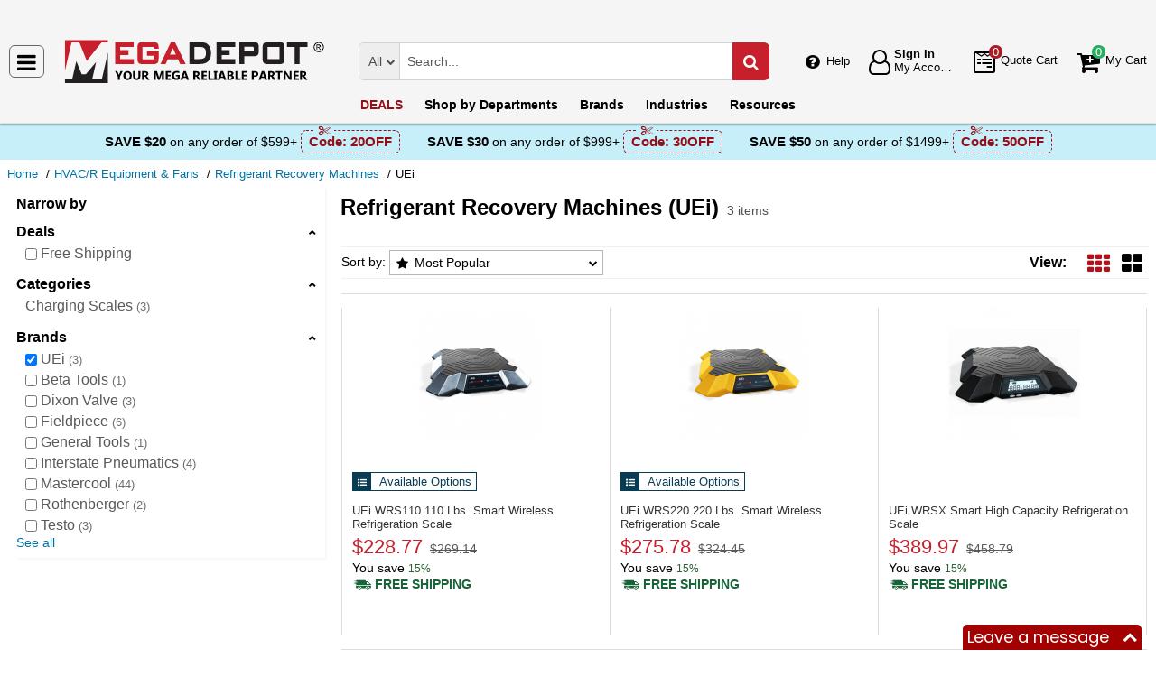

--- FILE ---
content_type: text/html; charset=UTF-8
request_url: https://megadepot.com/api/getWorkTimeData
body_size: -1908
content:
{"currentTime":1769151359000,"workTime":1769173200000,"minWorkTime":1769173200000,"maxWorkTime":1769205600000,"isHoliday":false,"isWeekend":false}

--- FILE ---
content_type: text/css
request_url: https://megadepot.com/styles/sections/catalog-part-1.css?z=908
body_size: 46451
content:
@charset "UTF-8";

@keyframes ring {
  0% {
    transform: rotate(0);
  }

  1% {
    transform: rotate(30deg);
  }

  3% {
    transform: rotate(-28deg);
  }

  5% {
    transform: rotate(34deg);
  }

  7% {
    transform: rotate(-32deg);
  }

  9% {
    transform: rotate(30deg);
  }

  11% {
    transform: rotate(-28deg);
  }

  13% {
    transform: rotate(26deg);
  }

  15% {
    transform: rotate(-24deg);
  }

  17% {
    transform: rotate(22deg);
  }

  19% {
    transform: rotate(-20deg);
  }

  21% {
    transform: rotate(18deg);
  }

  23% {
    transform: rotate(-16deg);
  }

  25% {
    transform: rotate(14deg);
  }

  27% {
    transform: rotate(-12deg);
  }

  29% {
    transform: rotate(10deg);
  }

  31% {
    transform: rotate(-8deg);
  }

  33% {
    transform: rotate(6deg);
  }

  35% {
    transform: rotate(-4deg);
  }

  37% {
    transform: rotate(2deg);
  }

  39% {
    transform: rotate(-1deg);
  }

  41% {
    transform: rotate(1deg);
  }

  43% {
    transform: rotate(0);
  }

  100% {
    transform: rotate(0);
  }
}

body .wrapper .post-header:before {
  background-position: 0 -100px;
}

body .main-menu > ul > li > a.dropdown-toggle:after,
body .main-menu > ul > li > a:hover:after,
body .main-menu > ul > li > a:hover:before {
  background-position: 0 -249px !important;
}

body .wrapper .pre-header .left,
body .wrapper #header .post-header {
  display: block;
}

body .wrapper .pre-header .left .promo:before,
body .wrapper #header .post-header .promo:before {
  background-position: 0 -100px;
}

body .wrapper .pre-header .left .promo-code,
body .wrapper #header .post-header .promo-code {
  display: block;
  font-size: 15px;
}

body .wrapper .pre-header .left .promo-code .icon,
body .wrapper #header .post-header .promo-code .icon {
  line-height: 1;
  padding-top: 5px;
}

body .wrapper .pre-header .left .promo-code .icon:before,
body .wrapper #header .post-header .promo-code .icon:before {
  animation: ring 3s 5s ease infinite;
  transform-origin-x: 50%;
  transform-origin-y: 0;
  transform-origin-z: initial;
  margin-right: 5px;
  background: url('/styles/images/promo-code.png') no-repeat;
  background-size: cover;
  width: 30px;
  height: 30px;
}

body .wrapper .pre-header .left .promo-code p:not(.button),
body .wrapper #header .post-header .promo-code p:not(.button) {
  text-transform: uppercase;
}

body .wrapper .pre-header .left .promo-code p.button,
body .wrapper #header .post-header .promo-code p.button {
  padding: 0;
  margin: 0;
  text-transform: none;
}

body .wrapper .pre-header .left .promo-code p.button a:after,
body .wrapper #header .post-header .promo-code p.button a:after {
  display: none;
}

body .wrapper .pre-header .left .promo-code p strong,
body .wrapper #header .post-header .promo-code p strong {
  text-transform: uppercase;
}

body .wrapper .pre-header .left .promo-code .code,
body .wrapper #header .post-header .promo-code .code {
  border: 1px dashed transparent;
  border-radius: 6px;
  padding: 0 8px;
  line-height: 1.6em;
  position: relative;
}

body .wrapper .pre-header .left .promo-code .code:before,
body .wrapper #header .post-header .promo-code .code:before {
  position: relative;
  top: 1px;
  display: inline-block;
  font-family: fontawesome;
  font-style: normal;
  font-weight: normal;
  line-height: 1;
  -webkit-font-smoothing: antialiased;
  -moz-osx-font-smoothing: grayscale;
  content: "\f0c4";
  position: absolute;
  bottom: 18px;
  left: 15px;
  top: auto;
  padding: 0 4px;
  font-size: 13px;
}

body .wrapper .pre-header .left .promo-code + .promo,
body .wrapper #header .post-header .promo-code + .promo {
  display: none !important;
}

@media (max-width: 1300px) {
  body .wrapper #header .post-header {
    display: none !important;
  }
}

body .main-menu > ul > li > ul > li[data-submenu-id="testing-measuring-equipment"] {
  outline: 1px solid transparent;
}

body .main-menu > ul > li > ul > li[data-submenu-id="testing-measuring-equipment"] span.icon.department {
  background-position: 13px -380px;
}

body .main-menu > ul > li > ul > li[data-submenu-id="testing-measuring-equipment"] .popover {
  background: #fff url('/styles/images/Testing-&-Measuring-Equipment.jpg') no-repeat bottom right;
}

body .main-menu > ul > li > ul > li[data-submenu-id="lab-equipment"] span.icon.department {
  background-position: 14px -413px;
}

body .main-menu > ul > li > ul > li[data-submenu-id="lab-equipment"] .popover {
  background: #fff url('/styles/images/Lab-Equipment.jpg') no-repeat bottom right;
}

body .main-menu > ul > li > ul > li[data-submenu-id="marking-identification-solutions"] span.icon.department {
  background-position: 14px -457px;
}

body .main-menu > ul > li > ul > li[data-submenu-id="marking-identification-solutions"] .popover {
  background: #fff url('/styles/images/Marking-&-Identification-Solutions.jpg') no-repeat bottom right;
}

body .main-menu > ul > li > ul > li[data-submenu-id="industrial-products"] span.icon.department {
  background-position: 10px -500px;
}

body .main-menu > ul > li > ul > li[data-submenu-id="industrial-products"] .popover {
  background: #fff url('/styles/images/Industrial-Products.jpg') no-repeat bottom right;
}

body .main-menu > ul > li > ul > li[data-submenu-id="tools-instruments"] span.icon.department {
  background-position: 11px -2504px;
}

body .main-menu > ul > li > ul > li[data-submenu-id="tools-instruments"] .popover {
  background: #fff url('/styles/images/testing-measuring-equipment.jpg') no-repeat bottom right;
}

body .main-menu > ul > li > ul > li[data-submenu-id="safety-products"] span.icon.department {
  background-position: 9px -588px;
}

body .main-menu > ul > li > ul > li[data-submenu-id="safety-products"] .popover {
  background: #fff url('/styles/images/Safety-Products.jpg') no-repeat bottom right;
}

body .main-menu > ul > li > ul > li[data-submenu-id="networking-products"] span.icon.department {
  background-position: 9px -632px;
}

body .main-menu > ul > li > ul > li[data-submenu-id="networking-products"] .popover {
  background: #fff url('/styles/images/Networking-Products.jpg') no-repeat bottom right;
}

body .main-menu > ul > li > ul > li[data-submenu-id="absorbents-spill-containment"] span.icon.department {
  background-position: 11px -676px;
}

body .main-menu > ul > li > ul > li[data-submenu-id="absorbents-spill-containment"] .popover {
  background: #fff url('/styles/images/Absorbents-&-Spill-Containment.jpg') no-repeat bottom right;
}

body .main-menu > ul > li > ul > li[data-submenu-id="software"] span.icon.department {
  background-position: 11px -720px;
}

body .main-menu > ul > li > ul > li[data-submenu-id="software"] .popover {
  background: #fff url('/styles/images/Software.jpg') no-repeat bottom right;
}

body .main-menu > ul > li > ul > li[data-submenu-id="optics"] span.icon.department {
  background-position: 9px -764px;
}

body .main-menu > ul > li > ul > li[data-submenu-id="optics"] .popover {
  background: #fff url('/styles/images/Optics.jpg') no-repeat bottom right;
}

body .main-menu > ul > li > ul > li[data-submenu-id="other"] span.icon.department {
  background-position: 9px -808px;
}

body .main-menu > ul > li > ul > li[data-submenu-id="other"] .popover {
  background: #fff url('/styles/images/Other.jpg') no-repeat bottom right;
}

body .main-menu > ul > li > ul > li[data-submenu-id="med-equipment-supplies"] span.icon.department {
  background-position: 10px -1718px;
}

body .main-menu > ul > li > ul > li[data-submenu-id="med-equipment-supplies"] .popover {
  background: #fff url('/styles/images/Med-Equipment-&-Supplies.jpg') no-repeat bottom right;
}

body .main-menu > ul > li > ul > li[data-submenu-id="lab-scientific"] span.icon.department {
  background-position: 9px -1765px;
}

body .main-menu > ul > li > ul > li[data-submenu-id="lab-scientific"] .popover {
  background: #fff url('/styles/images/Lab-&-Scientific.jpg') no-repeat bottom right;
}

body .main-menu > ul > li > ul > li[data-submenu-id="education-teaching-supplies"] span.icon.department {
  background-position: 9px -1822px;
}

body .main-menu > ul > li > ul > li[data-submenu-id="hand-tools-"] span.icon.department {
  background-position: 9px -1871px;
}

body .main-menu > ul > li > ul > li[data-submenu-id="hvac-r-equipment-fans"] span.icon.department {
  background-position: 9px -1919px;
}

body .main-menu > ul > li > ul > li[data-submenu-id="material-handling-equipment-"] span.icon.department {
  background-position: 9px -1969px;
}

body .main-menu > ul > li > ul > li[data-submenu-id="measuring-layout-tools"] span.icon.department {
  background-position: 9px -2017px;
}

body .main-menu > ul > li > ul > li[data-submenu-id="networking-wiring-connecting"] span.icon.department {
  background-position: 9px -2066px;
}

body .main-menu > ul > li > ul > li[data-submenu-id="plumbing"] span.icon.department {
  background-position: 9px -2115px;
}

body .main-menu > ul > li > ul > li[data-submenu-id="power-tools"] span.icon.department {
  background-position: 9px -2162px;
}

body .main-menu > ul > li > ul > li[data-submenu-id="printers-scanners-supplies"] span.icon.department {
  background-position: 9px -2212px;
}

body .main-menu > ul > li > ul > li[data-submenu-id="process-control-automation"] span.icon.department {
  background-position: 9px -2261px;
}

body .main-menu > ul > li > ul > li[data-submenu-id="sealants-adhesives-tapes"] span.icon.department {
  background-position: 9px -2311px;
}

body .main-menu > ul > li > ul > li[data-submenu-id="security-"] span.icon.department {
  background-position: 9px -2358px;
}

body .main-menu > ul > li > ul > li[data-submenu-id="test-equipment"] span.icon.department {
  background-position: 9px -2407px;
}

body .main-menu > ul > li > ul > li[data-submenu-id="welding-soldering-equipment"] span.icon.department {
  background-position: 9px -2456px;
}

body .main-menu > ul > li > ul > li[data-submenu-id="marking-tools"] span.icon.department {
  background-position: 13px -458px;
}

/* FONT PATH
 * -------------------------- */

@font-face {
  font-family: 'FontAwesome';
  src: url('/styles/thumbnails/font-awesome/fonts/fontawesome-webfont.eot?v=4.7.0');
  src: url('/styles/thumbnails/font-awesome/fonts/fontawesome-webfont.eot?#iefix&v=4.7.0') format('embedded-opentype'), url('/styles/thumbnails/font-awesome/fonts/fontawesome-webfont.woff2?v=4.7.0') format('woff2'), url('/styles/thumbnails/font-awesome/fonts/fontawesome-webfont.woff?v=4.7.0') format('woff'), url('/styles/thumbnails/font-awesome/fonts/fontawesome-webfont.ttf?v=4.7.0') format('truetype'), url('/styles/thumbnails/font-awesome/fonts/fontawesome-webfont.svg?v=4.7.0#fontawesomeregular') format('svg');
  font-weight: normal;
  font-style: normal;
}

.flag-icon-background {
  background-size: contain;
  background-position: 50%;
  background-repeat: no-repeat;
}

.flag-icon {
  background-size: contain;
  background-position: 50%;
  background-repeat: no-repeat;
  position: relative;
  display: inline-block;
  width: 1.33333333em;
  line-height: 1em;
}

.flag-icon:before {
  content: "\00a0";
}

.flag-icon.flag-icon-squared {
  width: 1em;
}

.flag-icon-ad {
  background-image: url(/styles/thumbnails/flag-icon-css/flags/4x3/ad.svg);
}

.flag-icon-ad.flag-icon-squared {
  background-image: url(/styles/thumbnails/flag-icon-css/flags/1x1/ad.svg);
}

.flag-icon-ae {
  background-image: url(/styles/thumbnails/flag-icon-css/flags/4x3/ae.svg);
}

.flag-icon-ae.flag-icon-squared {
  background-image: url(/styles/thumbnails/flag-icon-css/flags/1x1/ae.svg);
}

.flag-icon-af {
  background-image: url(/styles/thumbnails/flag-icon-css/flags/4x3/af.svg);
}

.flag-icon-af.flag-icon-squared {
  background-image: url(/styles/thumbnails/flag-icon-css/flags/1x1/af.svg);
}

.flag-icon-ag {
  background-image: url(/styles/thumbnails/flag-icon-css/flags/4x3/ag.svg);
}

.flag-icon-ag.flag-icon-squared {
  background-image: url(/styles/thumbnails/flag-icon-css/flags/1x1/ag.svg);
}

.flag-icon-ai {
  background-image: url(/styles/thumbnails/flag-icon-css/flags/4x3/ai.svg);
}

.flag-icon-ai.flag-icon-squared {
  background-image: url(/styles/thumbnails/flag-icon-css/flags/1x1/ai.svg);
}

.flag-icon-al {
  background-image: url(/styles/thumbnails/flag-icon-css/flags/4x3/al.svg);
}

.flag-icon-al.flag-icon-squared {
  background-image: url(/styles/thumbnails/flag-icon-css/flags/1x1/al.svg);
}

.flag-icon-am {
  background-image: url(/styles/thumbnails/flag-icon-css/flags/4x3/am.svg);
}

.flag-icon-am.flag-icon-squared {
  background-image: url(/styles/thumbnails/flag-icon-css/flags/1x1/am.svg);
}

.flag-icon-ao {
  background-image: url(/styles/thumbnails/flag-icon-css/flags/4x3/ao.svg);
}

.flag-icon-ao.flag-icon-squared {
  background-image: url(/styles/thumbnails/flag-icon-css/flags/1x1/ao.svg);
}

.flag-icon-aq {
  background-image: url(/styles/thumbnails/flag-icon-css/flags/4x3/aq.svg);
}

.flag-icon-aq.flag-icon-squared {
  background-image: url(/styles/thumbnails/flag-icon-css/flags/1x1/aq.svg);
}

.flag-icon-ar {
  background-image: url(/styles/thumbnails/flag-icon-css/flags/4x3/ar.svg);
}

.flag-icon-ar.flag-icon-squared {
  background-image: url(/styles/thumbnails/flag-icon-css/flags/1x1/ar.svg);
}

.flag-icon-as {
  background-image: url(/styles/thumbnails/flag-icon-css/flags/4x3/as.svg);
}

.flag-icon-as.flag-icon-squared {
  background-image: url(/styles/thumbnails/flag-icon-css/flags/1x1/as.svg);
}

.flag-icon-at {
  background-image: url(/styles/thumbnails/flag-icon-css/flags/4x3/at.svg);
}

.flag-icon-at.flag-icon-squared {
  background-image: url(/styles/thumbnails/flag-icon-css/flags/1x1/at.svg);
}

.flag-icon-au {
  background-image: url(/styles/thumbnails/flag-icon-css/flags/4x3/au.svg);
}

.flag-icon-au.flag-icon-squared {
  background-image: url(/styles/thumbnails/flag-icon-css/flags/1x1/au.svg);
}

.flag-icon-aw {
  background-image: url(/styles/thumbnails/flag-icon-css/flags/4x3/aw.svg);
}

.flag-icon-aw.flag-icon-squared {
  background-image: url(/styles/thumbnails/flag-icon-css/flags/1x1/aw.svg);
}

.flag-icon-ax {
  background-image: url(/styles/thumbnails/flag-icon-css/flags/4x3/ax.svg);
}

.flag-icon-ax.flag-icon-squared {
  background-image: url(/styles/thumbnails/flag-icon-css/flags/1x1/ax.svg);
}

.flag-icon-az {
  background-image: url(/styles/thumbnails/flag-icon-css/flags/4x3/az.svg);
}

.flag-icon-az.flag-icon-squared {
  background-image: url(/styles/thumbnails/flag-icon-css/flags/1x1/az.svg);
}

.flag-icon-ba {
  background-image: url(/styles/thumbnails/flag-icon-css/flags/4x3/ba.svg);
}

.flag-icon-ba.flag-icon-squared {
  background-image: url(/styles/thumbnails/flag-icon-css/flags/1x1/ba.svg);
}

.flag-icon-bb {
  background-image: url(/styles/thumbnails/flag-icon-css/flags/4x3/bb.svg);
}

.flag-icon-bb.flag-icon-squared {
  background-image: url(/styles/thumbnails/flag-icon-css/flags/1x1/bb.svg);
}

.flag-icon-bd {
  background-image: url(/styles/thumbnails/flag-icon-css/flags/4x3/bd.svg);
}

.flag-icon-bd.flag-icon-squared {
  background-image: url(/styles/thumbnails/flag-icon-css/flags/1x1/bd.svg);
}

.flag-icon-be {
  background-image: url(/styles/thumbnails/flag-icon-css/flags/4x3/be.svg);
}

.flag-icon-be.flag-icon-squared {
  background-image: url(/styles/thumbnails/flag-icon-css/flags/1x1/be.svg);
}

.flag-icon-bf {
  background-image: url(/styles/thumbnails/flag-icon-css/flags/4x3/bf.svg);
}

.flag-icon-bf.flag-icon-squared {
  background-image: url(/styles/thumbnails/flag-icon-css/flags/1x1/bf.svg);
}

.flag-icon-bg {
  background-image: url(/styles/thumbnails/flag-icon-css/flags/4x3/bg.svg);
}

.flag-icon-bg.flag-icon-squared {
  background-image: url(/styles/thumbnails/flag-icon-css/flags/1x1/bg.svg);
}

.flag-icon-bh {
  background-image: url(/styles/thumbnails/flag-icon-css/flags/4x3/bh.svg);
}

.flag-icon-bh.flag-icon-squared {
  background-image: url(/styles/thumbnails/flag-icon-css/flags/1x1/bh.svg);
}

.flag-icon-bi {
  background-image: url(/styles/thumbnails/flag-icon-css/flags/4x3/bi.svg);
}

.flag-icon-bi.flag-icon-squared {
  background-image: url(/styles/thumbnails/flag-icon-css/flags/1x1/bi.svg);
}

.flag-icon-bj {
  background-image: url(/styles/thumbnails/flag-icon-css/flags/4x3/bj.svg);
}

.flag-icon-bj.flag-icon-squared {
  background-image: url(/styles/thumbnails/flag-icon-css/flags/1x1/bj.svg);
}

.flag-icon-bl {
  background-image: url(/styles/thumbnails/flag-icon-css/flags/4x3/bl.svg);
}

.flag-icon-bl.flag-icon-squared {
  background-image: url(/styles/thumbnails/flag-icon-css/flags/1x1/bl.svg);
}

.flag-icon-bm {
  background-image: url(/styles/thumbnails/flag-icon-css/flags/4x3/bm.svg);
}

.flag-icon-bm.flag-icon-squared {
  background-image: url(/styles/thumbnails/flag-icon-css/flags/1x1/bm.svg);
}

.flag-icon-bn {
  background-image: url(/styles/thumbnails/flag-icon-css/flags/4x3/bn.svg);
}

.flag-icon-bn.flag-icon-squared {
  background-image: url(/styles/thumbnails/flag-icon-css/flags/1x1/bn.svg);
}

.flag-icon-bo {
  background-image: url(/styles/thumbnails/flag-icon-css/flags/4x3/bo.svg);
}

.flag-icon-bo.flag-icon-squared {
  background-image: url(/styles/thumbnails/flag-icon-css/flags/1x1/bo.svg);
}

.flag-icon-bq {
  background-image: url(/styles/thumbnails/flag-icon-css/flags/4x3/bq.svg);
}

.flag-icon-bq.flag-icon-squared {
  background-image: url(/styles/thumbnails/flag-icon-css/flags/1x1/bq.svg);
}

.flag-icon-br {
  background-image: url(/styles/thumbnails/flag-icon-css/flags/4x3/br.svg);
}

.flag-icon-br.flag-icon-squared {
  background-image: url(/styles/thumbnails/flag-icon-css/flags/1x1/br.svg);
}

.flag-icon-bs {
  background-image: url(/styles/thumbnails/flag-icon-css/flags/4x3/bs.svg);
}

.flag-icon-bs.flag-icon-squared {
  background-image: url(/styles/thumbnails/flag-icon-css/flags/1x1/bs.svg);
}

.flag-icon-bt {
  background-image: url(/styles/thumbnails/flag-icon-css/flags/4x3/bt.svg);
}

.flag-icon-bt.flag-icon-squared {
  background-image: url(/styles/thumbnails/flag-icon-css/flags/1x1/bt.svg);
}

.flag-icon-bv {
  background-image: url(/styles/thumbnails/flag-icon-css/flags/4x3/bv.svg);
}

.flag-icon-bv.flag-icon-squared {
  background-image: url(/styles/thumbnails/flag-icon-css/flags/1x1/bv.svg);
}

.flag-icon-bw {
  background-image: url(/styles/thumbnails/flag-icon-css/flags/4x3/bw.svg);
}

.flag-icon-bw.flag-icon-squared {
  background-image: url(/styles/thumbnails/flag-icon-css/flags/1x1/bw.svg);
}

.flag-icon-by {
  background-image: url(/styles/thumbnails/flag-icon-css/flags/4x3/by.svg);
}

.flag-icon-by.flag-icon-squared {
  background-image: url(/styles/thumbnails/flag-icon-css/flags/1x1/by.svg);
}

.flag-icon-bz {
  background-image: url(/styles/thumbnails/flag-icon-css/flags/4x3/bz.svg);
}

.flag-icon-bz.flag-icon-squared {
  background-image: url(/styles/thumbnails/flag-icon-css/flags/1x1/bz.svg);
}

.flag-icon-ca {
  background-image: url(/styles/thumbnails/flag-icon-css/flags/4x3/ca.svg);
}

.flag-icon-ca.flag-icon-squared {
  background-image: url(/styles/thumbnails/flag-icon-css/flags/1x1/ca.svg);
}

.flag-icon-cc {
  background-image: url(/styles/thumbnails/flag-icon-css/flags/4x3/cc.svg);
}

.flag-icon-cc.flag-icon-squared {
  background-image: url(/styles/thumbnails/flag-icon-css/flags/1x1/cc.svg);
}

.flag-icon-cd {
  background-image: url(/styles/thumbnails/flag-icon-css/flags/4x3/cd.svg);
}

.flag-icon-cd.flag-icon-squared {
  background-image: url(/styles/thumbnails/flag-icon-css/flags/1x1/cd.svg);
}

.flag-icon-cf {
  background-image: url(/styles/thumbnails/flag-icon-css/flags/4x3/cf.svg);
}

.flag-icon-cf.flag-icon-squared {
  background-image: url(/styles/thumbnails/flag-icon-css/flags/1x1/cf.svg);
}

.flag-icon-cg {
  background-image: url(/styles/thumbnails/flag-icon-css/flags/4x3/cg.svg);
}

.flag-icon-cg.flag-icon-squared {
  background-image: url(/styles/thumbnails/flag-icon-css/flags/1x1/cg.svg);
}

.flag-icon-ch {
  background-image: url(/styles/thumbnails/flag-icon-css/flags/4x3/ch.svg);
}

.flag-icon-ch.flag-icon-squared {
  background-image: url(/styles/thumbnails/flag-icon-css/flags/1x1/ch.svg);
}

.flag-icon-ci {
  background-image: url(/styles/thumbnails/flag-icon-css/flags/4x3/ci.svg);
}

.flag-icon-ci.flag-icon-squared {
  background-image: url(/styles/thumbnails/flag-icon-css/flags/1x1/ci.svg);
}

.flag-icon-ck {
  background-image: url(/styles/thumbnails/flag-icon-css/flags/4x3/ck.svg);
}

.flag-icon-ck.flag-icon-squared {
  background-image: url(/styles/thumbnails/flag-icon-css/flags/1x1/ck.svg);
}

.flag-icon-cl {
  background-image: url(/styles/thumbnails/flag-icon-css/flags/4x3/cl.svg);
}

.flag-icon-cl.flag-icon-squared {
  background-image: url(/styles/thumbnails/flag-icon-css/flags/1x1/cl.svg);
}

.flag-icon-cm {
  background-image: url(/styles/thumbnails/flag-icon-css/flags/4x3/cm.svg);
}

.flag-icon-cm.flag-icon-squared {
  background-image: url(/styles/thumbnails/flag-icon-css/flags/1x1/cm.svg);
}

.flag-icon-cn {
  background-image: url(/styles/thumbnails/flag-icon-css/flags/4x3/cn.svg);
}

.flag-icon-cn.flag-icon-squared {
  background-image: url(/styles/thumbnails/flag-icon-css/flags/1x1/cn.svg);
}

.flag-icon-co {
  background-image: url(/styles/thumbnails/flag-icon-css/flags/4x3/co.svg);
}

.flag-icon-co.flag-icon-squared {
  background-image: url(/styles/thumbnails/flag-icon-css/flags/1x1/co.svg);
}

.flag-icon-cr {
  background-image: url(/styles/thumbnails/flag-icon-css/flags/4x3/cr.svg);
}

.flag-icon-cr.flag-icon-squared {
  background-image: url(/styles/thumbnails/flag-icon-css/flags/1x1/cr.svg);
}

.flag-icon-cu {
  background-image: url(/styles/thumbnails/flag-icon-css/flags/4x3/cu.svg);
}

.flag-icon-cu.flag-icon-squared {
  background-image: url(/styles/thumbnails/flag-icon-css/flags/1x1/cu.svg);
}

.flag-icon-cv {
  background-image: url(/styles/thumbnails/flag-icon-css/flags/4x3/cv.svg);
}

.flag-icon-cv.flag-icon-squared {
  background-image: url(/styles/thumbnails/flag-icon-css/flags/1x1/cv.svg);
}

.flag-icon-cw {
  background-image: url(/styles/thumbnails/flag-icon-css/flags/4x3/cw.svg);
}

.flag-icon-cw.flag-icon-squared {
  background-image: url(/styles/thumbnails/flag-icon-css/flags/1x1/cw.svg);
}

.flag-icon-cx {
  background-image: url(/styles/thumbnails/flag-icon-css/flags/4x3/cx.svg);
}

.flag-icon-cx.flag-icon-squared {
  background-image: url(/styles/thumbnails/flag-icon-css/flags/1x1/cx.svg);
}

.flag-icon-cy {
  background-image: url(/styles/thumbnails/flag-icon-css/flags/4x3/cy.svg);
}

.flag-icon-cy.flag-icon-squared {
  background-image: url(/styles/thumbnails/flag-icon-css/flags/1x1/cy.svg);
}

.flag-icon-cz {
  background-image: url(/styles/thumbnails/flag-icon-css/flags/4x3/cz.svg);
}

.flag-icon-cz.flag-icon-squared {
  background-image: url(/styles/thumbnails/flag-icon-css/flags/1x1/cz.svg);
}

.flag-icon-de {
  background-image: url(/styles/thumbnails/flag-icon-css/flags/4x3/de.svg);
}

.flag-icon-de.flag-icon-squared {
  background-image: url(/styles/thumbnails/flag-icon-css/flags/1x1/de.svg);
}

.flag-icon-dj {
  background-image: url(/styles/thumbnails/flag-icon-css/flags/4x3/dj.svg);
}

.flag-icon-dj.flag-icon-squared {
  background-image: url(/styles/thumbnails/flag-icon-css/flags/1x1/dj.svg);
}

.flag-icon-dk {
  background-image: url(/styles/thumbnails/flag-icon-css/flags/4x3/dk.svg);
}

.flag-icon-dk.flag-icon-squared {
  background-image: url(/styles/thumbnails/flag-icon-css/flags/1x1/dk.svg);
}

.flag-icon-dm {
  background-image: url(/styles/thumbnails/flag-icon-css/flags/4x3/dm.svg);
}

.flag-icon-dm.flag-icon-squared {
  background-image: url(/styles/thumbnails/flag-icon-css/flags/1x1/dm.svg);
}

.flag-icon-do {
  background-image: url(/styles/thumbnails/flag-icon-css/flags/4x3/do.svg);
}

.flag-icon-do.flag-icon-squared {
  background-image: url(/styles/thumbnails/flag-icon-css/flags/1x1/do.svg);
}

.flag-icon-dz {
  background-image: url(/styles/thumbnails/flag-icon-css/flags/4x3/dz.svg);
}

.flag-icon-dz.flag-icon-squared {
  background-image: url(/styles/thumbnails/flag-icon-css/flags/1x1/dz.svg);
}

.flag-icon-ec {
  background-image: url(/styles/thumbnails/flag-icon-css/flags/4x3/ec.svg);
}

.flag-icon-ec.flag-icon-squared {
  background-image: url(/styles/thumbnails/flag-icon-css/flags/1x1/ec.svg);
}

.flag-icon-ee {
  background-image: url(/styles/thumbnails/flag-icon-css/flags/4x3/ee.svg);
}

.flag-icon-ee.flag-icon-squared {
  background-image: url(/styles/thumbnails/flag-icon-css/flags/1x1/ee.svg);
}

.flag-icon-eg {
  background-image: url(/styles/thumbnails/flag-icon-css/flags/4x3/eg.svg);
}

.flag-icon-eg.flag-icon-squared {
  background-image: url(/styles/thumbnails/flag-icon-css/flags/1x1/eg.svg);
}

.flag-icon-eh {
  background-image: url(/styles/thumbnails/flag-icon-css/flags/4x3/eh.svg);
}

.flag-icon-eh.flag-icon-squared {
  background-image: url(/styles/thumbnails/flag-icon-css/flags/1x1/eh.svg);
}

.flag-icon-er {
  background-image: url(/styles/thumbnails/flag-icon-css/flags/4x3/er.svg);
}

.flag-icon-er.flag-icon-squared {
  background-image: url(/styles/thumbnails/flag-icon-css/flags/1x1/er.svg);
}

.flag-icon-es {
  background-image: url(/styles/thumbnails/flag-icon-css/flags/4x3/es.svg);
}

.flag-icon-es.flag-icon-squared {
  background-image: url(/styles/thumbnails/flag-icon-css/flags/1x1/es.svg);
}

.flag-icon-et {
  background-image: url(/styles/thumbnails/flag-icon-css/flags/4x3/et.svg);
}

.flag-icon-et.flag-icon-squared {
  background-image: url(/styles/thumbnails/flag-icon-css/flags/1x1/et.svg);
}

.flag-icon-fi {
  background-image: url(/styles/thumbnails/flag-icon-css/flags/4x3/fi.svg);
}

.flag-icon-fi.flag-icon-squared {
  background-image: url(/styles/thumbnails/flag-icon-css/flags/1x1/fi.svg);
}

.flag-icon-fj {
  background-image: url(/styles/thumbnails/flag-icon-css/flags/4x3/fj.svg);
}

.flag-icon-fj.flag-icon-squared {
  background-image: url(/styles/thumbnails/flag-icon-css/flags/1x1/fj.svg);
}

.flag-icon-fk {
  background-image: url(/styles/thumbnails/flag-icon-css/flags/4x3/fk.svg);
}

.flag-icon-fk.flag-icon-squared {
  background-image: url(/styles/thumbnails/flag-icon-css/flags/1x1/fk.svg);
}

.flag-icon-fm {
  background-image: url(/styles/thumbnails/flag-icon-css/flags/4x3/fm.svg);
}

.flag-icon-fm.flag-icon-squared {
  background-image: url(/styles/thumbnails/flag-icon-css/flags/1x1/fm.svg);
}

.flag-icon-fo {
  background-image: url(/styles/thumbnails/flag-icon-css/flags/4x3/fo.svg);
}

.flag-icon-fo.flag-icon-squared {
  background-image: url(/styles/thumbnails/flag-icon-css/flags/1x1/fo.svg);
}

.flag-icon-fr {
  background-image: url(/styles/thumbnails/flag-icon-css/flags/4x3/fr.svg);
}

.flag-icon-fr.flag-icon-squared {
  background-image: url(/styles/thumbnails/flag-icon-css/flags/1x1/fr.svg);
}

.flag-icon-ga {
  background-image: url(/styles/thumbnails/flag-icon-css/flags/4x3/ga.svg);
}

.flag-icon-ga.flag-icon-squared {
  background-image: url(/styles/thumbnails/flag-icon-css/flags/1x1/ga.svg);
}

.flag-icon-gb {
  background-image: url(/styles/thumbnails/flag-icon-css/flags/4x3/gb.svg);
}

.flag-icon-gb.flag-icon-squared {
  background-image: url(/styles/thumbnails/flag-icon-css/flags/1x1/gb.svg);
}

.flag-icon-gd {
  background-image: url(/styles/thumbnails/flag-icon-css/flags/4x3/gd.svg);
}

.flag-icon-gd.flag-icon-squared {
  background-image: url(/styles/thumbnails/flag-icon-css/flags/1x1/gd.svg);
}

.flag-icon-ge {
  background-image: url(/styles/thumbnails/flag-icon-css/flags/4x3/ge.svg);
}

.flag-icon-ge.flag-icon-squared {
  background-image: url(/styles/thumbnails/flag-icon-css/flags/1x1/ge.svg);
}

.flag-icon-gf {
  background-image: url(/styles/thumbnails/flag-icon-css/flags/4x3/gf.svg);
}

.flag-icon-gf.flag-icon-squared {
  background-image: url(/styles/thumbnails/flag-icon-css/flags/1x1/gf.svg);
}

.flag-icon-gg {
  background-image: url(/styles/thumbnails/flag-icon-css/flags/4x3/gg.svg);
}

.flag-icon-gg.flag-icon-squared {
  background-image: url(/styles/thumbnails/flag-icon-css/flags/1x1/gg.svg);
}

.flag-icon-gh {
  background-image: url(/styles/thumbnails/flag-icon-css/flags/4x3/gh.svg);
}

.flag-icon-gh.flag-icon-squared {
  background-image: url(/styles/thumbnails/flag-icon-css/flags/1x1/gh.svg);
}

.flag-icon-gi {
  background-image: url(/styles/thumbnails/flag-icon-css/flags/4x3/gi.svg);
}

.flag-icon-gi.flag-icon-squared {
  background-image: url(/styles/thumbnails/flag-icon-css/flags/1x1/gi.svg);
}

.flag-icon-gl {
  background-image: url(/styles/thumbnails/flag-icon-css/flags/4x3/gl.svg);
}

.flag-icon-gl.flag-icon-squared {
  background-image: url(/styles/thumbnails/flag-icon-css/flags/1x1/gl.svg);
}

.flag-icon-gm {
  background-image: url(/styles/thumbnails/flag-icon-css/flags/4x3/gm.svg);
}

.flag-icon-gm.flag-icon-squared {
  background-image: url(/styles/thumbnails/flag-icon-css/flags/1x1/gm.svg);
}

.flag-icon-gn {
  background-image: url(/styles/thumbnails/flag-icon-css/flags/4x3/gn.svg);
}

.flag-icon-gn.flag-icon-squared {
  background-image: url(/styles/thumbnails/flag-icon-css/flags/1x1/gn.svg);
}

.flag-icon-gp {
  background-image: url(/styles/thumbnails/flag-icon-css/flags/4x3/gp.svg);
}

.flag-icon-gp.flag-icon-squared {
  background-image: url(/styles/thumbnails/flag-icon-css/flags/1x1/gp.svg);
}

.flag-icon-gq {
  background-image: url(/styles/thumbnails/flag-icon-css/flags/4x3/gq.svg);
}

.flag-icon-gq.flag-icon-squared {
  background-image: url(/styles/thumbnails/flag-icon-css/flags/1x1/gq.svg);
}

.flag-icon-gr {
  background-image: url(/styles/thumbnails/flag-icon-css/flags/4x3/gr.svg);
}

.flag-icon-gr.flag-icon-squared {
  background-image: url(/styles/thumbnails/flag-icon-css/flags/1x1/gr.svg);
}

.flag-icon-gs {
  background-image: url(/styles/thumbnails/flag-icon-css/flags/4x3/gs.svg);
}

.flag-icon-gs.flag-icon-squared {
  background-image: url(/styles/thumbnails/flag-icon-css/flags/1x1/gs.svg);
}

.flag-icon-gt {
  background-image: url(/styles/thumbnails/flag-icon-css/flags/4x3/gt.svg);
}

.flag-icon-gt.flag-icon-squared {
  background-image: url(/styles/thumbnails/flag-icon-css/flags/1x1/gt.svg);
}

.flag-icon-gu {
  background-image: url(/styles/thumbnails/flag-icon-css/flags/4x3/gu.svg);
}

.flag-icon-gu.flag-icon-squared {
  background-image: url(/styles/thumbnails/flag-icon-css/flags/1x1/gu.svg);
}

.flag-icon-gw {
  background-image: url(/styles/thumbnails/flag-icon-css/flags/4x3/gw.svg);
}

.flag-icon-gw.flag-icon-squared {
  background-image: url(/styles/thumbnails/flag-icon-css/flags/1x1/gw.svg);
}

.flag-icon-gy {
  background-image: url(/styles/thumbnails/flag-icon-css/flags/4x3/gy.svg);
}

.flag-icon-gy.flag-icon-squared {
  background-image: url(/styles/thumbnails/flag-icon-css/flags/1x1/gy.svg);
}

.flag-icon-hk {
  background-image: url(/styles/thumbnails/flag-icon-css/flags/4x3/hk.svg);
}

.flag-icon-hk.flag-icon-squared {
  background-image: url(/styles/thumbnails/flag-icon-css/flags/1x1/hk.svg);
}

.flag-icon-hm {
  background-image: url(/styles/thumbnails/flag-icon-css/flags/4x3/hm.svg);
}

.flag-icon-hm.flag-icon-squared {
  background-image: url(/styles/thumbnails/flag-icon-css/flags/1x1/hm.svg);
}

.flag-icon-hn {
  background-image: url(/styles/thumbnails/flag-icon-css/flags/4x3/hn.svg);
}

.flag-icon-hn.flag-icon-squared {
  background-image: url(/styles/thumbnails/flag-icon-css/flags/1x1/hn.svg);
}

.flag-icon-hr {
  background-image: url(/styles/thumbnails/flag-icon-css/flags/4x3/hr.svg);
}

.flag-icon-hr.flag-icon-squared {
  background-image: url(/styles/thumbnails/flag-icon-css/flags/1x1/hr.svg);
}

.flag-icon-ht {
  background-image: url(/styles/thumbnails/flag-icon-css/flags/4x3/ht.svg);
}

.flag-icon-ht.flag-icon-squared {
  background-image: url(/styles/thumbnails/flag-icon-css/flags/1x1/ht.svg);
}

.flag-icon-hu {
  background-image: url(/styles/thumbnails/flag-icon-css/flags/4x3/hu.svg);
}

.flag-icon-hu.flag-icon-squared {
  background-image: url(/styles/thumbnails/flag-icon-css/flags/1x1/hu.svg);
}

.flag-icon-id {
  background-image: url(/styles/thumbnails/flag-icon-css/flags/4x3/id.svg);
}

.flag-icon-id.flag-icon-squared {
  background-image: url(/styles/thumbnails/flag-icon-css/flags/1x1/id.svg);
}

.flag-icon-ie {
  background-image: url(/styles/thumbnails/flag-icon-css/flags/4x3/ie.svg);
}

.flag-icon-ie.flag-icon-squared {
  background-image: url(/styles/thumbnails/flag-icon-css/flags/1x1/ie.svg);
}

.flag-icon-il {
  background-image: url(/styles/thumbnails/flag-icon-css/flags/4x3/il.svg);
}

.flag-icon-il.flag-icon-squared {
  background-image: url(/styles/thumbnails/flag-icon-css/flags/1x1/il.svg);
}

.flag-icon-im {
  background-image: url(/styles/thumbnails/flag-icon-css/flags/4x3/im.svg);
}

.flag-icon-im.flag-icon-squared {
  background-image: url(/styles/thumbnails/flag-icon-css/flags/1x1/im.svg);
}

.flag-icon-in {
  background-image: url(/styles/thumbnails/flag-icon-css/flags/4x3/in.svg);
}

.flag-icon-in.flag-icon-squared {
  background-image: url(/styles/thumbnails/flag-icon-css/flags/1x1/in.svg);
}

.flag-icon-io {
  background-image: url(/styles/thumbnails/flag-icon-css/flags/4x3/io.svg);
}

.flag-icon-io.flag-icon-squared {
  background-image: url(/styles/thumbnails/flag-icon-css/flags/1x1/io.svg);
}

.flag-icon-iq {
  background-image: url(/styles/thumbnails/flag-icon-css/flags/4x3/iq.svg);
}

.flag-icon-iq.flag-icon-squared {
  background-image: url(/styles/thumbnails/flag-icon-css/flags/1x1/iq.svg);
}

.flag-icon-ir {
  background-image: url(/styles/thumbnails/flag-icon-css/flags/4x3/ir.svg);
}

.flag-icon-ir.flag-icon-squared {
  background-image: url(/styles/thumbnails/flag-icon-css/flags/1x1/ir.svg);
}

.flag-icon-is {
  background-image: url(/styles/thumbnails/flag-icon-css/flags/4x3/is.svg);
}

.flag-icon-is.flag-icon-squared {
  background-image: url(/styles/thumbnails/flag-icon-css/flags/1x1/is.svg);
}

.flag-icon-it {
  background-image: url(/styles/thumbnails/flag-icon-css/flags/4x3/it.svg);
}

.flag-icon-it.flag-icon-squared {
  background-image: url(/styles/thumbnails/flag-icon-css/flags/1x1/it.svg);
}

.flag-icon-je {
  background-image: url(/styles/thumbnails/flag-icon-css/flags/4x3/je.svg);
}

.flag-icon-je.flag-icon-squared {
  background-image: url(/styles/thumbnails/flag-icon-css/flags/1x1/je.svg);
}

.flag-icon-jm {
  background-image: url(/styles/thumbnails/flag-icon-css/flags/4x3/jm.svg);
}

.flag-icon-jm.flag-icon-squared {
  background-image: url(/styles/thumbnails/flag-icon-css/flags/1x1/jm.svg);
}

.flag-icon-jo {
  background-image: url(/styles/thumbnails/flag-icon-css/flags/4x3/jo.svg);
}

.flag-icon-jo.flag-icon-squared {
  background-image: url(/styles/thumbnails/flag-icon-css/flags/1x1/jo.svg);
}

.flag-icon-jp {
  background-image: url(/styles/thumbnails/flag-icon-css/flags/4x3/jp.svg);
}

.flag-icon-jp.flag-icon-squared {
  background-image: url(/styles/thumbnails/flag-icon-css/flags/1x1/jp.svg);
}

.flag-icon-ke {
  background-image: url(/styles/thumbnails/flag-icon-css/flags/4x3/ke.svg);
}

.flag-icon-ke.flag-icon-squared {
  background-image: url(/styles/thumbnails/flag-icon-css/flags/1x1/ke.svg);
}

.flag-icon-kg {
  background-image: url(/styles/thumbnails/flag-icon-css/flags/4x3/kg.svg);
}

.flag-icon-kg.flag-icon-squared {
  background-image: url(/styles/thumbnails/flag-icon-css/flags/1x1/kg.svg);
}

.flag-icon-kh {
  background-image: url(/styles/thumbnails/flag-icon-css/flags/4x3/kh.svg);
}

.flag-icon-kh.flag-icon-squared {
  background-image: url(/styles/thumbnails/flag-icon-css/flags/1x1/kh.svg);
}

.flag-icon-ki {
  background-image: url(/styles/thumbnails/flag-icon-css/flags/4x3/ki.svg);
}

.flag-icon-ki.flag-icon-squared {
  background-image: url(/styles/thumbnails/flag-icon-css/flags/1x1/ki.svg);
}

.flag-icon-km {
  background-image: url(/styles/thumbnails/flag-icon-css/flags/4x3/km.svg);
}

.flag-icon-km.flag-icon-squared {
  background-image: url(/styles/thumbnails/flag-icon-css/flags/1x1/km.svg);
}

.flag-icon-kn {
  background-image: url(/styles/thumbnails/flag-icon-css/flags/4x3/kn.svg);
}

.flag-icon-kn.flag-icon-squared {
  background-image: url(/styles/thumbnails/flag-icon-css/flags/1x1/kn.svg);
}

.flag-icon-kp {
  background-image: url(/styles/thumbnails/flag-icon-css/flags/4x3/kp.svg);
}

.flag-icon-kp.flag-icon-squared {
  background-image: url(/styles/thumbnails/flag-icon-css/flags/1x1/kp.svg);
}

.flag-icon-kr {
  background-image: url(/styles/thumbnails/flag-icon-css/flags/4x3/kr.svg);
}

.flag-icon-kr.flag-icon-squared {
  background-image: url(/styles/thumbnails/flag-icon-css/flags/1x1/kr.svg);
}

.flag-icon-kw {
  background-image: url(/styles/thumbnails/flag-icon-css/flags/4x3/kw.svg);
}

.flag-icon-kw.flag-icon-squared {
  background-image: url(/styles/thumbnails/flag-icon-css/flags/1x1/kw.svg);
}

.flag-icon-ky {
  background-image: url(/styles/thumbnails/flag-icon-css/flags/4x3/ky.svg);
}

.flag-icon-ky.flag-icon-squared {
  background-image: url(/styles/thumbnails/flag-icon-css/flags/1x1/ky.svg);
}

.flag-icon-kz {
  background-image: url(/styles/thumbnails/flag-icon-css/flags/4x3/kz.svg);
}

.flag-icon-kz.flag-icon-squared {
  background-image: url(/styles/thumbnails/flag-icon-css/flags/1x1/kz.svg);
}

.flag-icon-la {
  background-image: url(/styles/thumbnails/flag-icon-css/flags/4x3/la.svg);
}

.flag-icon-la.flag-icon-squared {
  background-image: url(/styles/thumbnails/flag-icon-css/flags/1x1/la.svg);
}

.flag-icon-lb {
  background-image: url(/styles/thumbnails/flag-icon-css/flags/4x3/lb.svg);
}

.flag-icon-lb.flag-icon-squared {
  background-image: url(/styles/thumbnails/flag-icon-css/flags/1x1/lb.svg);
}

.flag-icon-lc {
  background-image: url(/styles/thumbnails/flag-icon-css/flags/4x3/lc.svg);
}

.flag-icon-lc.flag-icon-squared {
  background-image: url(/styles/thumbnails/flag-icon-css/flags/1x1/lc.svg);
}

.flag-icon-li {
  background-image: url(/styles/thumbnails/flag-icon-css/flags/4x3/li.svg);
}

.flag-icon-li.flag-icon-squared {
  background-image: url(/styles/thumbnails/flag-icon-css/flags/1x1/li.svg);
}

.flag-icon-lk {
  background-image: url(/styles/thumbnails/flag-icon-css/flags/4x3/lk.svg);
}

.flag-icon-lk.flag-icon-squared {
  background-image: url(/styles/thumbnails/flag-icon-css/flags/1x1/lk.svg);
}

.flag-icon-lr {
  background-image: url(/styles/thumbnails/flag-icon-css/flags/4x3/lr.svg);
}

.flag-icon-lr.flag-icon-squared {
  background-image: url(/styles/thumbnails/flag-icon-css/flags/1x1/lr.svg);
}

.flag-icon-ls {
  background-image: url(/styles/thumbnails/flag-icon-css/flags/4x3/ls.svg);
}

.flag-icon-ls.flag-icon-squared {
  background-image: url(/styles/thumbnails/flag-icon-css/flags/1x1/ls.svg);
}

.flag-icon-lt {
  background-image: url(/styles/thumbnails/flag-icon-css/flags/4x3/lt.svg);
}

.flag-icon-lt.flag-icon-squared {
  background-image: url(/styles/thumbnails/flag-icon-css/flags/1x1/lt.svg);
}

.flag-icon-lu {
  background-image: url(/styles/thumbnails/flag-icon-css/flags/4x3/lu.svg);
}

.flag-icon-lu.flag-icon-squared {
  background-image: url(/styles/thumbnails/flag-icon-css/flags/1x1/lu.svg);
}

.flag-icon-lv {
  background-image: url(/styles/thumbnails/flag-icon-css/flags/4x3/lv.svg);
}

.flag-icon-lv.flag-icon-squared {
  background-image: url(/styles/thumbnails/flag-icon-css/flags/1x1/lv.svg);
}

.flag-icon-ly {
  background-image: url(/styles/thumbnails/flag-icon-css/flags/4x3/ly.svg);
}

.flag-icon-ly.flag-icon-squared {
  background-image: url(/styles/thumbnails/flag-icon-css/flags/1x1/ly.svg);
}

.flag-icon-ma {
  background-image: url(/styles/thumbnails/flag-icon-css/flags/4x3/ma.svg);
}

.flag-icon-ma.flag-icon-squared {
  background-image: url(/styles/thumbnails/flag-icon-css/flags/1x1/ma.svg);
}

.flag-icon-mc {
  background-image: url(/styles/thumbnails/flag-icon-css/flags/4x3/mc.svg);
}

.flag-icon-mc.flag-icon-squared {
  background-image: url(/styles/thumbnails/flag-icon-css/flags/1x1/mc.svg);
}

.flag-icon-md {
  background-image: url(/styles/thumbnails/flag-icon-css/flags/4x3/md.svg);
}

.flag-icon-md.flag-icon-squared {
  background-image: url(/styles/thumbnails/flag-icon-css/flags/1x1/md.svg);
}

.flag-icon-me {
  background-image: url(/styles/thumbnails/flag-icon-css/flags/4x3/me.svg);
}

.flag-icon-me.flag-icon-squared {
  background-image: url(/styles/thumbnails/flag-icon-css/flags/1x1/me.svg);
}

.flag-icon-mf {
  background-image: url(/styles/thumbnails/flag-icon-css/flags/4x3/mf.svg);
}

.flag-icon-mf.flag-icon-squared {
  background-image: url(/styles/thumbnails/flag-icon-css/flags/1x1/mf.svg);
}

.flag-icon-mg {
  background-image: url(/styles/thumbnails/flag-icon-css/flags/4x3/mg.svg);
}

.flag-icon-mg.flag-icon-squared {
  background-image: url(/styles/thumbnails/flag-icon-css/flags/1x1/mg.svg);
}

.flag-icon-mh {
  background-image: url(/styles/thumbnails/flag-icon-css/flags/4x3/mh.svg);
}

.flag-icon-mh.flag-icon-squared {
  background-image: url(/styles/thumbnails/flag-icon-css/flags/1x1/mh.svg);
}

.flag-icon-mk {
  background-image: url(/styles/thumbnails/flag-icon-css/flags/4x3/mk.svg);
}

.flag-icon-mk.flag-icon-squared {
  background-image: url(/styles/thumbnails/flag-icon-css/flags/1x1/mk.svg);
}

.flag-icon-ml {
  background-image: url(/styles/thumbnails/flag-icon-css/flags/4x3/ml.svg);
}

.flag-icon-ml.flag-icon-squared {
  background-image: url(/styles/thumbnails/flag-icon-css/flags/1x1/ml.svg);
}

.flag-icon-mm {
  background-image: url(/styles/thumbnails/flag-icon-css/flags/4x3/mm.svg);
}

.flag-icon-mm.flag-icon-squared {
  background-image: url(/styles/thumbnails/flag-icon-css/flags/1x1/mm.svg);
}

.flag-icon-mn {
  background-image: url(/styles/thumbnails/flag-icon-css/flags/4x3/mn.svg);
}

.flag-icon-mn.flag-icon-squared {
  background-image: url(/styles/thumbnails/flag-icon-css/flags/1x1/mn.svg);
}

.flag-icon-mo {
  background-image: url(/styles/thumbnails/flag-icon-css/flags/4x3/mo.svg);
}

.flag-icon-mo.flag-icon-squared {
  background-image: url(/styles/thumbnails/flag-icon-css/flags/1x1/mo.svg);
}

.flag-icon-mp {
  background-image: url(/styles/thumbnails/flag-icon-css/flags/4x3/mp.svg);
}

.flag-icon-mp.flag-icon-squared {
  background-image: url(/styles/thumbnails/flag-icon-css/flags/1x1/mp.svg);
}

.flag-icon-mq {
  background-image: url(/styles/thumbnails/flag-icon-css/flags/4x3/mq.svg);
}

.flag-icon-mq.flag-icon-squared {
  background-image: url(/styles/thumbnails/flag-icon-css/flags/1x1/mq.svg);
}

.flag-icon-mr {
  background-image: url(/styles/thumbnails/flag-icon-css/flags/4x3/mr.svg);
}

.flag-icon-mr.flag-icon-squared {
  background-image: url(/styles/thumbnails/flag-icon-css/flags/1x1/mr.svg);
}

.flag-icon-ms {
  background-image: url(/styles/thumbnails/flag-icon-css/flags/4x3/ms.svg);
}

.flag-icon-ms.flag-icon-squared {
  background-image: url(/styles/thumbnails/flag-icon-css/flags/1x1/ms.svg);
}

.flag-icon-mt {
  background-image: url(/styles/thumbnails/flag-icon-css/flags/4x3/mt.svg);
}

.flag-icon-mt.flag-icon-squared {
  background-image: url(/styles/thumbnails/flag-icon-css/flags/1x1/mt.svg);
}

.flag-icon-mu {
  background-image: url(/styles/thumbnails/flag-icon-css/flags/4x3/mu.svg);
}

.flag-icon-mu.flag-icon-squared {
  background-image: url(/styles/thumbnails/flag-icon-css/flags/1x1/mu.svg);
}

.flag-icon-mv {
  background-image: url(/styles/thumbnails/flag-icon-css/flags/4x3/mv.svg);
}

.flag-icon-mv.flag-icon-squared {
  background-image: url(/styles/thumbnails/flag-icon-css/flags/1x1/mv.svg);
}

.flag-icon-mw {
  background-image: url(/styles/thumbnails/flag-icon-css/flags/4x3/mw.svg);
}

.flag-icon-mw.flag-icon-squared {
  background-image: url(/styles/thumbnails/flag-icon-css/flags/1x1/mw.svg);
}

.flag-icon-mx {
  background-image: url(/styles/thumbnails/flag-icon-css/flags/4x3/mx.svg);
}

.flag-icon-mx.flag-icon-squared {
  background-image: url(/styles/thumbnails/flag-icon-css/flags/1x1/mx.svg);
}

.flag-icon-my {
  background-image: url(/styles/thumbnails/flag-icon-css/flags/4x3/my.svg);
}

.flag-icon-my.flag-icon-squared {
  background-image: url(/styles/thumbnails/flag-icon-css/flags/1x1/my.svg);
}

.flag-icon-mz {
  background-image: url(/styles/thumbnails/flag-icon-css/flags/4x3/mz.svg);
}

.flag-icon-mz.flag-icon-squared {
  background-image: url(/styles/thumbnails/flag-icon-css/flags/1x1/mz.svg);
}

.flag-icon-na {
  background-image: url(/styles/thumbnails/flag-icon-css/flags/4x3/na.svg);
}

.flag-icon-na.flag-icon-squared {
  background-image: url(/styles/thumbnails/flag-icon-css/flags/1x1/na.svg);
}

.flag-icon-nc {
  background-image: url(/styles/thumbnails/flag-icon-css/flags/4x3/nc.svg);
}

.flag-icon-nc.flag-icon-squared {
  background-image: url(/styles/thumbnails/flag-icon-css/flags/1x1/nc.svg);
}

.flag-icon-ne {
  background-image: url(/styles/thumbnails/flag-icon-css/flags/4x3/ne.svg);
}

.flag-icon-ne.flag-icon-squared {
  background-image: url(/styles/thumbnails/flag-icon-css/flags/1x1/ne.svg);
}

.flag-icon-nf {
  background-image: url(/styles/thumbnails/flag-icon-css/flags/4x3/nf.svg);
}

.flag-icon-nf.flag-icon-squared {
  background-image: url(/styles/thumbnails/flag-icon-css/flags/1x1/nf.svg);
}

.flag-icon-ng {
  background-image: url(/styles/thumbnails/flag-icon-css/flags/4x3/ng.svg);
}

.flag-icon-ng.flag-icon-squared {
  background-image: url(/styles/thumbnails/flag-icon-css/flags/1x1/ng.svg);
}

.flag-icon-ni {
  background-image: url(/styles/thumbnails/flag-icon-css/flags/4x3/ni.svg);
}

.flag-icon-ni.flag-icon-squared {
  background-image: url(/styles/thumbnails/flag-icon-css/flags/1x1/ni.svg);
}

.flag-icon-nl {
  background-image: url(/styles/thumbnails/flag-icon-css/flags/4x3/nl.svg);
}

.flag-icon-nl.flag-icon-squared {
  background-image: url(/styles/thumbnails/flag-icon-css/flags/1x1/nl.svg);
}

.flag-icon-no {
  background-image: url(/styles/thumbnails/flag-icon-css/flags/4x3/no.svg);
}

.flag-icon-no.flag-icon-squared {
  background-image: url(/styles/thumbnails/flag-icon-css/flags/1x1/no.svg);
}

.flag-icon-np {
  background-image: url(/styles/thumbnails/flag-icon-css/flags/4x3/np.svg);
}

.flag-icon-np.flag-icon-squared {
  background-image: url(/styles/thumbnails/flag-icon-css/flags/1x1/np.svg);
}

.flag-icon-nr {
  background-image: url(/styles/thumbnails/flag-icon-css/flags/4x3/nr.svg);
}

.flag-icon-nr.flag-icon-squared {
  background-image: url(/styles/thumbnails/flag-icon-css/flags/1x1/nr.svg);
}

.flag-icon-nu {
  background-image: url(/styles/thumbnails/flag-icon-css/flags/4x3/nu.svg);
}

.flag-icon-nu.flag-icon-squared {
  background-image: url(/styles/thumbnails/flag-icon-css/flags/1x1/nu.svg);
}

.flag-icon-nz {
  background-image: url(/styles/thumbnails/flag-icon-css/flags/4x3/nz.svg);
}

.flag-icon-nz.flag-icon-squared {
  background-image: url(/styles/thumbnails/flag-icon-css/flags/1x1/nz.svg);
}

.flag-icon-om {
  background-image: url(/styles/thumbnails/flag-icon-css/flags/4x3/om.svg);
}

.flag-icon-om.flag-icon-squared {
  background-image: url(/styles/thumbnails/flag-icon-css/flags/1x1/om.svg);
}

.flag-icon-pa {
  background-image: url(/styles/thumbnails/flag-icon-css/flags/4x3/pa.svg);
}

.flag-icon-pa.flag-icon-squared {
  background-image: url(/styles/thumbnails/flag-icon-css/flags/1x1/pa.svg);
}

.flag-icon-pe {
  background-image: url(/styles/thumbnails/flag-icon-css/flags/4x3/pe.svg);
}

.flag-icon-pe.flag-icon-squared {
  background-image: url(/styles/thumbnails/flag-icon-css/flags/1x1/pe.svg);
}

.flag-icon-pf {
  background-image: url(/styles/thumbnails/flag-icon-css/flags/4x3/pf.svg);
}

.flag-icon-pf.flag-icon-squared {
  background-image: url(/styles/thumbnails/flag-icon-css/flags/1x1/pf.svg);
}

.flag-icon-pg {
  background-image: url(/styles/thumbnails/flag-icon-css/flags/4x3/pg.svg);
}

.flag-icon-pg.flag-icon-squared {
  background-image: url(/styles/thumbnails/flag-icon-css/flags/1x1/pg.svg);
}

.flag-icon-ph {
  background-image: url(/styles/thumbnails/flag-icon-css/flags/4x3/ph.svg);
}

.flag-icon-ph.flag-icon-squared {
  background-image: url(/styles/thumbnails/flag-icon-css/flags/1x1/ph.svg);
}

.flag-icon-pk {
  background-image: url(/styles/thumbnails/flag-icon-css/flags/4x3/pk.svg);
}

.flag-icon-pk.flag-icon-squared {
  background-image: url(/styles/thumbnails/flag-icon-css/flags/1x1/pk.svg);
}

.flag-icon-pl {
  background-image: url(/styles/thumbnails/flag-icon-css/flags/4x3/pl.svg);
}

.flag-icon-pl.flag-icon-squared {
  background-image: url(/styles/thumbnails/flag-icon-css/flags/1x1/pl.svg);
}

.flag-icon-pm {
  background-image: url(/styles/thumbnails/flag-icon-css/flags/4x3/pm.svg);
}

.flag-icon-pm.flag-icon-squared {
  background-image: url(/styles/thumbnails/flag-icon-css/flags/1x1/pm.svg);
}

.flag-icon-pn {
  background-image: url(/styles/thumbnails/flag-icon-css/flags/4x3/pn.svg);
}

.flag-icon-pn.flag-icon-squared {
  background-image: url(/styles/thumbnails/flag-icon-css/flags/1x1/pn.svg);
}

.flag-icon-pr {
  background-image: url(/styles/thumbnails/flag-icon-css/flags/4x3/pr.svg);
}

.flag-icon-pr.flag-icon-squared {
  background-image: url(/styles/thumbnails/flag-icon-css/flags/1x1/pr.svg);
}

.flag-icon-ps {
  background-image: url(/styles/thumbnails/flag-icon-css/flags/4x3/ps.svg);
}

.flag-icon-ps.flag-icon-squared {
  background-image: url(/styles/thumbnails/flag-icon-css/flags/1x1/ps.svg);
}

.flag-icon-pt {
  background-image: url(/styles/thumbnails/flag-icon-css/flags/4x3/pt.svg);
}

.flag-icon-pt.flag-icon-squared {
  background-image: url(/styles/thumbnails/flag-icon-css/flags/1x1/pt.svg);
}

.flag-icon-pw {
  background-image: url(/styles/thumbnails/flag-icon-css/flags/4x3/pw.svg);
}

.flag-icon-pw.flag-icon-squared {
  background-image: url(/styles/thumbnails/flag-icon-css/flags/1x1/pw.svg);
}

.flag-icon-py {
  background-image: url(/styles/thumbnails/flag-icon-css/flags/4x3/py.svg);
}

.flag-icon-py.flag-icon-squared {
  background-image: url(/styles/thumbnails/flag-icon-css/flags/1x1/py.svg);
}

.flag-icon-qa {
  background-image: url(/styles/thumbnails/flag-icon-css/flags/4x3/qa.svg);
}

.flag-icon-qa.flag-icon-squared {
  background-image: url(/styles/thumbnails/flag-icon-css/flags/1x1/qa.svg);
}

.flag-icon-re {
  background-image: url(/styles/thumbnails/flag-icon-css/flags/4x3/re.svg);
}

.flag-icon-re.flag-icon-squared {
  background-image: url(/styles/thumbnails/flag-icon-css/flags/1x1/re.svg);
}

.flag-icon-ro {
  background-image: url(/styles/thumbnails/flag-icon-css/flags/4x3/ro.svg);
}

.flag-icon-ro.flag-icon-squared {
  background-image: url(/styles/thumbnails/flag-icon-css/flags/1x1/ro.svg);
}

.flag-icon-rs {
  background-image: url(/styles/thumbnails/flag-icon-css/flags/4x3/rs.svg);
}

.flag-icon-rs.flag-icon-squared {
  background-image: url(/styles/thumbnails/flag-icon-css/flags/1x1/rs.svg);
}

.flag-icon-ru {
  background-image: url(/styles/thumbnails/flag-icon-css/flags/4x3/ru.svg);
}

.flag-icon-ru.flag-icon-squared {
  background-image: url(/styles/thumbnails/flag-icon-css/flags/1x1/ru.svg);
}

.flag-icon-rw {
  background-image: url(/styles/thumbnails/flag-icon-css/flags/4x3/rw.svg);
}

.flag-icon-rw.flag-icon-squared {
  background-image: url(/styles/thumbnails/flag-icon-css/flags/1x1/rw.svg);
}

.flag-icon-sa {
  background-image: url(/styles/thumbnails/flag-icon-css/flags/4x3/sa.svg);
}

.flag-icon-sa.flag-icon-squared {
  background-image: url(/styles/thumbnails/flag-icon-css/flags/1x1/sa.svg);
}

.flag-icon-sb {
  background-image: url(/styles/thumbnails/flag-icon-css/flags/4x3/sb.svg);
}

.flag-icon-sb.flag-icon-squared {
  background-image: url(/styles/thumbnails/flag-icon-css/flags/1x1/sb.svg);
}

.flag-icon-sc {
  background-image: url(/styles/thumbnails/flag-icon-css/flags/4x3/sc.svg);
}

.flag-icon-sc.flag-icon-squared {
  background-image: url(/styles/thumbnails/flag-icon-css/flags/1x1/sc.svg);
}

.flag-icon-sd {
  background-image: url(/styles/thumbnails/flag-icon-css/flags/4x3/sd.svg);
}

.flag-icon-sd.flag-icon-squared {
  background-image: url(/styles/thumbnails/flag-icon-css/flags/1x1/sd.svg);
}

.flag-icon-se {
  background-image: url(/styles/thumbnails/flag-icon-css/flags/4x3/se.svg);
}

.flag-icon-se.flag-icon-squared {
  background-image: url(/styles/thumbnails/flag-icon-css/flags/1x1/se.svg);
}

.flag-icon-sg {
  background-image: url(/styles/thumbnails/flag-icon-css/flags/4x3/sg.svg);
}

.flag-icon-sg.flag-icon-squared {
  background-image: url(/styles/thumbnails/flag-icon-css/flags/1x1/sg.svg);
}

.flag-icon-sh {
  background-image: url(/styles/thumbnails/flag-icon-css/flags/4x3/sh.svg);
}

.flag-icon-sh.flag-icon-squared {
  background-image: url(/styles/thumbnails/flag-icon-css/flags/1x1/sh.svg);
}

.flag-icon-si {
  background-image: url(/styles/thumbnails/flag-icon-css/flags/4x3/si.svg);
}

.flag-icon-si.flag-icon-squared {
  background-image: url(/styles/thumbnails/flag-icon-css/flags/1x1/si.svg);
}

.flag-icon-sj {
  background-image: url(/styles/thumbnails/flag-icon-css/flags/4x3/sj.svg);
}

.flag-icon-sj.flag-icon-squared {
  background-image: url(/styles/thumbnails/flag-icon-css/flags/1x1/sj.svg);
}

.flag-icon-sk {
  background-image: url(/styles/thumbnails/flag-icon-css/flags/4x3/sk.svg);
}

.flag-icon-sk.flag-icon-squared {
  background-image: url(/styles/thumbnails/flag-icon-css/flags/1x1/sk.svg);
}

.flag-icon-sl {
  background-image: url(/styles/thumbnails/flag-icon-css/flags/4x3/sl.svg);
}

.flag-icon-sl.flag-icon-squared {
  background-image: url(/styles/thumbnails/flag-icon-css/flags/1x1/sl.svg);
}

.flag-icon-sm {
  background-image: url(/styles/thumbnails/flag-icon-css/flags/4x3/sm.svg);
}

.flag-icon-sm.flag-icon-squared {
  background-image: url(/styles/thumbnails/flag-icon-css/flags/1x1/sm.svg);
}

.flag-icon-sn {
  background-image: url(/styles/thumbnails/flag-icon-css/flags/4x3/sn.svg);
}

.flag-icon-sn.flag-icon-squared {
  background-image: url(/styles/thumbnails/flag-icon-css/flags/1x1/sn.svg);
}

.flag-icon-so {
  background-image: url(/styles/thumbnails/flag-icon-css/flags/4x3/so.svg);
}

.flag-icon-so.flag-icon-squared {
  background-image: url(/styles/thumbnails/flag-icon-css/flags/1x1/so.svg);
}

.flag-icon-sr {
  background-image: url(/styles/thumbnails/flag-icon-css/flags/4x3/sr.svg);
}

.flag-icon-sr.flag-icon-squared {
  background-image: url(/styles/thumbnails/flag-icon-css/flags/1x1/sr.svg);
}

.flag-icon-ss {
  background-image: url(/styles/thumbnails/flag-icon-css/flags/4x3/ss.svg);
}

.flag-icon-ss.flag-icon-squared {
  background-image: url(/styles/thumbnails/flag-icon-css/flags/1x1/ss.svg);
}

.flag-icon-st {
  background-image: url(/styles/thumbnails/flag-icon-css/flags/4x3/st.svg);
}

.flag-icon-st.flag-icon-squared {
  background-image: url(/styles/thumbnails/flag-icon-css/flags/1x1/st.svg);
}

.flag-icon-sv {
  background-image: url(/styles/thumbnails/flag-icon-css/flags/4x3/sv.svg);
}

.flag-icon-sv.flag-icon-squared {
  background-image: url(/styles/thumbnails/flag-icon-css/flags/1x1/sv.svg);
}

.flag-icon-sx {
  background-image: url(/styles/thumbnails/flag-icon-css/flags/4x3/sx.svg);
}

.flag-icon-sx.flag-icon-squared {
  background-image: url(/styles/thumbnails/flag-icon-css/flags/1x1/sx.svg);
}

.flag-icon-sy {
  background-image: url(/styles/thumbnails/flag-icon-css/flags/4x3/sy.svg);
}

.flag-icon-sy.flag-icon-squared {
  background-image: url(/styles/thumbnails/flag-icon-css/flags/1x1/sy.svg);
}

.flag-icon-sz {
  background-image: url(/styles/thumbnails/flag-icon-css/flags/4x3/sz.svg);
}

.flag-icon-sz.flag-icon-squared {
  background-image: url(/styles/thumbnails/flag-icon-css/flags/1x1/sz.svg);
}

.flag-icon-tc {
  background-image: url(/styles/thumbnails/flag-icon-css/flags/4x3/tc.svg);
}

.flag-icon-tc.flag-icon-squared {
  background-image: url(/styles/thumbnails/flag-icon-css/flags/1x1/tc.svg);
}

.flag-icon-td {
  background-image: url(/styles/thumbnails/flag-icon-css/flags/4x3/td.svg);
}

.flag-icon-td.flag-icon-squared {
  background-image: url(/styles/thumbnails/flag-icon-css/flags/1x1/td.svg);
}

.flag-icon-tf {
  background-image: url(/styles/thumbnails/flag-icon-css/flags/4x3/tf.svg);
}

.flag-icon-tf.flag-icon-squared {
  background-image: url(/styles/thumbnails/flag-icon-css/flags/1x1/tf.svg);
}

.flag-icon-tg {
  background-image: url(/styles/thumbnails/flag-icon-css/flags/4x3/tg.svg);
}

.flag-icon-tg.flag-icon-squared {
  background-image: url(/styles/thumbnails/flag-icon-css/flags/1x1/tg.svg);
}

.flag-icon-th {
  background-image: url(/styles/thumbnails/flag-icon-css/flags/4x3/th.svg);
}

.flag-icon-th.flag-icon-squared {
  background-image: url(/styles/thumbnails/flag-icon-css/flags/1x1/th.svg);
}

.flag-icon-tj {
  background-image: url(/styles/thumbnails/flag-icon-css/flags/4x3/tj.svg);
}

.flag-icon-tj.flag-icon-squared {
  background-image: url(/styles/thumbnails/flag-icon-css/flags/1x1/tj.svg);
}

.flag-icon-tk {
  background-image: url(/styles/thumbnails/flag-icon-css/flags/4x3/tk.svg);
}

.flag-icon-tk.flag-icon-squared {
  background-image: url(/styles/thumbnails/flag-icon-css/flags/1x1/tk.svg);
}

.flag-icon-tl {
  background-image: url(/styles/thumbnails/flag-icon-css/flags/4x3/tl.svg);
}

.flag-icon-tl.flag-icon-squared {
  background-image: url(/styles/thumbnails/flag-icon-css/flags/1x1/tl.svg);
}

.flag-icon-tm {
  background-image: url(/styles/thumbnails/flag-icon-css/flags/4x3/tm.svg);
}

.flag-icon-tm.flag-icon-squared {
  background-image: url(/styles/thumbnails/flag-icon-css/flags/1x1/tm.svg);
}

.flag-icon-tn {
  background-image: url(/styles/thumbnails/flag-icon-css/flags/4x3/tn.svg);
}

.flag-icon-tn.flag-icon-squared {
  background-image: url(/styles/thumbnails/flag-icon-css/flags/1x1/tn.svg);
}

.flag-icon-to {
  background-image: url(/styles/thumbnails/flag-icon-css/flags/4x3/to.svg);
}

.flag-icon-to.flag-icon-squared {
  background-image: url(/styles/thumbnails/flag-icon-css/flags/1x1/to.svg);
}

.flag-icon-tr {
  background-image: url(/styles/thumbnails/flag-icon-css/flags/4x3/tr.svg);
}

.flag-icon-tr.flag-icon-squared {
  background-image: url(/styles/thumbnails/flag-icon-css/flags/1x1/tr.svg);
}

.flag-icon-tt {
  background-image: url(/styles/thumbnails/flag-icon-css/flags/4x3/tt.svg);
}

.flag-icon-tt.flag-icon-squared {
  background-image: url(/styles/thumbnails/flag-icon-css/flags/1x1/tt.svg);
}

.flag-icon-tv {
  background-image: url(/styles/thumbnails/flag-icon-css/flags/4x3/tv.svg);
}

.flag-icon-tv.flag-icon-squared {
  background-image: url(/styles/thumbnails/flag-icon-css/flags/1x1/tv.svg);
}

.flag-icon-tw {
  background-image: url(/styles/thumbnails/flag-icon-css/flags/4x3/tw.svg);
}

.flag-icon-tw.flag-icon-squared {
  background-image: url(/styles/thumbnails/flag-icon-css/flags/1x1/tw.svg);
}

.flag-icon-tz {
  background-image: url(/styles/thumbnails/flag-icon-css/flags/4x3/tz.svg);
}

.flag-icon-tz.flag-icon-squared {
  background-image: url(/styles/thumbnails/flag-icon-css/flags/1x1/tz.svg);
}

.flag-icon-ua {
  background-image: url(/styles/thumbnails/flag-icon-css/flags/4x3/ua.svg);
}

.flag-icon-ua.flag-icon-squared {
  background-image: url(/styles/thumbnails/flag-icon-css/flags/1x1/ua.svg);
}

.flag-icon-ug {
  background-image: url(/styles/thumbnails/flag-icon-css/flags/4x3/ug.svg);
}

.flag-icon-ug.flag-icon-squared {
  background-image: url(/styles/thumbnails/flag-icon-css/flags/1x1/ug.svg);
}

.flag-icon-um {
  background-image: url(/styles/thumbnails/flag-icon-css/flags/4x3/um.svg);
}

.flag-icon-um.flag-icon-squared {
  background-image: url(/styles/thumbnails/flag-icon-css/flags/1x1/um.svg);
}

.flag-icon-us {
  background-image: url(/styles/thumbnails/flag-icon-css/flags/4x3/us.svg);
}

.flag-icon-us.flag-icon-squared {
  background-image: url(/styles/thumbnails/flag-icon-css/flags/1x1/us.svg);
}

.flag-icon-uy {
  background-image: url(/styles/thumbnails/flag-icon-css/flags/4x3/uy.svg);
}

.flag-icon-uy.flag-icon-squared {
  background-image: url(/styles/thumbnails/flag-icon-css/flags/1x1/uy.svg);
}

.flag-icon-uz {
  background-image: url(/styles/thumbnails/flag-icon-css/flags/4x3/uz.svg);
}

.flag-icon-uz.flag-icon-squared {
  background-image: url(/styles/thumbnails/flag-icon-css/flags/1x1/uz.svg);
}

.flag-icon-va {
  background-image: url(/styles/thumbnails/flag-icon-css/flags/4x3/va.svg);
}

.flag-icon-va.flag-icon-squared {
  background-image: url(/styles/thumbnails/flag-icon-css/flags/1x1/va.svg);
}

.flag-icon-vc {
  background-image: url(/styles/thumbnails/flag-icon-css/flags/4x3/vc.svg);
}

.flag-icon-vc.flag-icon-squared {
  background-image: url(/styles/thumbnails/flag-icon-css/flags/1x1/vc.svg);
}

.flag-icon-ve {
  background-image: url(/styles/thumbnails/flag-icon-css/flags/4x3/ve.svg);
}

.flag-icon-ve.flag-icon-squared {
  background-image: url(/styles/thumbnails/flag-icon-css/flags/1x1/ve.svg);
}

.flag-icon-vg {
  background-image: url(/styles/thumbnails/flag-icon-css/flags/4x3/vg.svg);
}

.flag-icon-vg.flag-icon-squared {
  background-image: url(/styles/thumbnails/flag-icon-css/flags/1x1/vg.svg);
}

.flag-icon-vi {
  background-image: url(/styles/thumbnails/flag-icon-css/flags/4x3/vi.svg);
}

.flag-icon-vi.flag-icon-squared {
  background-image: url(/styles/thumbnails/flag-icon-css/flags/1x1/vi.svg);
}

.flag-icon-vn {
  background-image: url(/styles/thumbnails/flag-icon-css/flags/4x3/vn.svg);
}

.flag-icon-vn.flag-icon-squared {
  background-image: url(/styles/thumbnails/flag-icon-css/flags/1x1/vn.svg);
}

.flag-icon-vu {
  background-image: url(/styles/thumbnails/flag-icon-css/flags/4x3/vu.svg);
}

.flag-icon-vu.flag-icon-squared {
  background-image: url(/styles/thumbnails/flag-icon-css/flags/1x1/vu.svg);
}

.flag-icon-wf {
  background-image: url(/styles/thumbnails/flag-icon-css/flags/4x3/wf.svg);
}

.flag-icon-wf.flag-icon-squared {
  background-image: url(/styles/thumbnails/flag-icon-css/flags/1x1/wf.svg);
}

.flag-icon-ws {
  background-image: url(/styles/thumbnails/flag-icon-css/flags/4x3/ws.svg);
}

.flag-icon-ws.flag-icon-squared {
  background-image: url(/styles/thumbnails/flag-icon-css/flags/1x1/ws.svg);
}

.flag-icon-ye {
  background-image: url(/styles/thumbnails/flag-icon-css/flags/4x3/ye.svg);
}

.flag-icon-ye.flag-icon-squared {
  background-image: url(/styles/thumbnails/flag-icon-css/flags/1x1/ye.svg);
}

.flag-icon-yt {
  background-image: url(/styles/thumbnails/flag-icon-css/flags/4x3/yt.svg);
}

.flag-icon-yt.flag-icon-squared {
  background-image: url(/styles/thumbnails/flag-icon-css/flags/1x1/yt.svg);
}

.flag-icon-za {
  background-image: url(/styles/thumbnails/flag-icon-css/flags/4x3/za.svg);
}

.flag-icon-za.flag-icon-squared {
  background-image: url(/styles/thumbnails/flag-icon-css/flags/1x1/za.svg);
}

.flag-icon-zm {
  background-image: url(/styles/thumbnails/flag-icon-css/flags/4x3/zm.svg);
}

.flag-icon-zm.flag-icon-squared {
  background-image: url(/styles/thumbnails/flag-icon-css/flags/1x1/zm.svg);
}

.flag-icon-zw {
  background-image: url(/styles/thumbnails/flag-icon-css/flags/4x3/zw.svg);
}

.flag-icon-zw.flag-icon-squared {
  background-image: url(/styles/thumbnails/flag-icon-css/flags/1x1/zw.svg);
}

.flag-icon-es-ct {
  background-image: url(/styles/thumbnails/flag-icon-css/flags/4x3/es-ct.svg);
}

.flag-icon-es-ct.flag-icon-squared {
  background-image: url(/styles/thumbnails/flag-icon-css/flags/1x1/es-ct.svg);
}

.flag-icon-eu {
  background-image: url(/styles/thumbnails/flag-icon-css/flags/4x3/eu.svg);
}

.flag-icon-eu.flag-icon-squared {
  background-image: url(/styles/thumbnails/flag-icon-css/flags/1x1/eu.svg);
}

.flag-icon-gb-eng {
  background-image: url(/styles/thumbnails/flag-icon-css/flags/4x3/gb-eng.svg);
}

.flag-icon-gb-eng.flag-icon-squared {
  background-image: url(/styles/thumbnails/flag-icon-css/flags/1x1/gb-eng.svg);
}

.flag-icon-gb-nir {
  background-image: url(/styles/thumbnails/flag-icon-css/flags/4x3/gb-nir.svg);
}

.flag-icon-gb-nir.flag-icon-squared {
  background-image: url(/styles/thumbnails/flag-icon-css/flags/1x1/gb-nir.svg);
}

.flag-icon-gb-sct {
  background-image: url(/styles/thumbnails/flag-icon-css/flags/4x3/gb-sct.svg);
}

.flag-icon-gb-sct.flag-icon-squared {
  background-image: url(/styles/thumbnails/flag-icon-css/flags/1x1/gb-sct.svg);
}

.flag-icon-gb-wls {
  background-image: url(/styles/thumbnails/flag-icon-css/flags/4x3/gb-wls.svg);
}

.flag-icon-gb-wls.flag-icon-squared {
  background-image: url(/styles/thumbnails/flag-icon-css/flags/1x1/gb-wls.svg);
}

.flag-icon-un {
  background-image: url(/styles/thumbnails/flag-icon-css/flags/4x3/un.svg);
}

.flag-icon-un.flag-icon-squared {
  background-image: url(/styles/thumbnails/flag-icon-css/flags/1x1/un.svg);
}

input:focus {
  outline: none;
}

html,
body,
div,
span,
object,
iframe,
h1,
h2,
h3,
h4,
h5,
h6,
p,
blockquote,
pre,
abbr,
address,
cite,
code,
del,
dfn,
em,
img,
ins,
kbd,
q,
samp,
small,
strong,
sub,
sup,
var,
b,
i,
dl,
dt,
dd,
ol,
ul,
li,
fieldset,
form,
label,
legend,
table,
caption,
tbody,
tfoot,
thead,
tr,
th,
td,
article,
aside,
canvas,
details,
figcaption,
figure,
footer,
header,
hgroup,
menu,
nav,
section,
summary,
time,
mark,
audio,
video {
  margin: 0;
  padding: 0;
  border: 0;
  outline: 0;
  font-size: 100%;
  vertical-align: baseline;
  background: transparent;
  list-style: none;
}

body {
  line-height: 1;
}

article,
aside,
details,
figcaption,
figure,
footer,
header,
hgroup,
menu,
nav,
section {
  display: block;
}

nav ul {
  list-style: none;
}

blockquote,
q {
  quotes: none;
}

blockquote:before,
blockquote:after,
q:before,
q:after {
  content: none;
}

a {
  margin: 0;
  padding: 0;
  font-size: 100%;
  vertical-align: baseline;
  background: transparent;
}

ins {
  background-color: #ff9;
  color: #000;
  text-decoration: none;
}

mark {
  background-color: #ff9;
  color: #000;
  font-style: italic;
  font-weight: bold;
}

del {
  text-decoration: line-through;
}

abbr[title],
dfn[title] {
  border-bottom: 1px dotted;
  cursor: help;
}

table {
  border-collapse: collapse;
  border-spacing: 0;
}

hr {
  display: block;
  height: 1px;
  border: 0;
  border-top: 1px solid #ccc;
  margin: 1em 0;
  padding: 0;
}

input,
select {
  vertical-align: middle;
}

.clear {
  height: 0;
  font-size: 0;
  overflow: hidden;
  clear: both;
}

html {
  font-family: sans-serif;
  -ms-text-size-adjust: 100%;
  -webkit-text-size-adjust: 100%;
}

body {
  margin: 0;
}

article,
aside,
details,
figcaption,
figure,
footer,
header,
hgroup,
main,
menu,
nav,
section,
summary {
  display: block;
}

audio,
canvas,
progress,
video {
  display: inline-block;
  vertical-align: baseline;
}

audio:not([controls]) {
  display: none;
  height: 0;
}

[hidden],
template {
  display: none;
}

a {
  background-color: transparent;
}

a:active,
a:hover {
  outline: 0;
}

abbr[title] {
  border-bottom: 1px dotted;
}

b,
strong {
  font-weight: bold;
}

dfn {
  font-style: italic;
}

h1 {
  font-size: 2em;
  margin: 0.67em 0;
}

mark {
  background: #ff0;
  color: #000;
}

small {
  font-size: 80%;
}

sub,
sup {
  font-size: max(75%, 11px);
  line-height: 0;
  position: relative;
  vertical-align: baseline;
}

sup {
  top: -0.3em;
}

sub {
  bottom: -0.25em;
}

img {
  border: 0;
}

svg:not(:root) {
  overflow: hidden;
}

hr {
  box-sizing: content-box;
  height: 0;
}

pre {
  overflow: auto;
}

code,
kbd,
pre,
samp {
  font-family: monospace, monospace;
  font-size: 1em;
}

button,
input,
optgroup,
select,
textarea {
  color: inherit;
  font: inherit;
  margin: 0;
}

button {
  overflow: visible;
}

button,
select {
  text-transform: none;
}

button,
html input[type="button"],
input[type="reset"],
input[type="submit"] {
  -webkit-appearance: button;
  cursor: pointer;
}

button[disabled],
html input[disabled] {
  cursor: default;
}

button::-moz-focus-inner,
input::-moz-focus-inner {
  border: 0;
  padding: 0;
}

input {
  line-height: normal;
}

input[type="checkbox"],
input[type="radio"] {
  box-sizing: border-box;
  padding: 0;
}

input[type="number"]::-webkit-inner-spin-button,
input[type="number"]::-webkit-outer-spin-button {
  height: auto;
}

input[type="search"] {
  -webkit-appearance: textfield;
  box-sizing: content-box;
}

input[type="search"]::-webkit-search-cancel-button,
input[type="search"]::-webkit-search-decoration {
  -webkit-appearance: none;
}

fieldset {
  border: 1px solid #c0c0c0;
  margin: 0 2px;
  padding: 0.35em 0.625em 0.75em;
}

legend {
  border: 0;
  padding: 0;
}

textarea {
  overflow: auto;
}

optgroup {
  font-weight: bold;
}

table {
  border-collapse: collapse;
  border-spacing: 0;
}

td,
th {
  padding: 0;
}

.container:before,
.container:after,
.container-fluid:before,
.container-fluid:after,
.row:before,
.row:after,
.form-horizontal .form-group:before,
.form-horizontal .form-group:after,
.nav:before,
.nav:after,
.navbar:before,
.navbar:after,
.navbar-header:before,
.navbar-header:after,
.navbar-collapse:before,
.navbar-collapse:after,
.pager:before,
.pager:after,
.panel-body:before,
.panel-body:after,
.modal-footer:before,
.modal-footer:after {
  content: " ";
  display: table;
}

.container:after,
.container-fluid:after,
.row:after,
.form-horizontal .form-group:after,
.nav:after,
.navbar:after,
.navbar-header:after,
.navbar-collapse:after,
.pager:after,
.panel-body:after,
.modal-footer:after {
  clear: both;
}

.center-block {
  display: block;
  margin-left: auto;
  margin-right: auto;
}

.pull-right {
  float: right !important;
}

.pull-left {
  float: left !important;
}

.hide {
  display: none !important;
}

.show {
  display: block !important;
}

.invisible {
  visibility: hidden;
}

.text-hide {
  font: 0/0 a;
  color: transparent;
  text-shadow: none;
  background-color: transparent;
  border: 0;
}

.hidden {
  display: none !important;
}

.visible-xs,
.visible-tb,
.visible-sm,
.visible-md,
.visible-lg,
.visible-dt {
  display: none !important;
}

.visible-xs-block,
.visible-xs-inline,
.visible-xs-inline-block,
.visible-tb-block,
.visible-tb-inline,
.visible-tb-inline-block,
.visible-sm-block,
.visible-sm-inline,
.visible-sm-inline-block,
.visible-md-block,
.visible-md-inline,
.visible-md-inline-block,
.visible-lg-block,
.visible-lg-inline,
.visible-lg-inline-block,
.visible-dt-inline,
.visible-dt-inline-block {
  display: none !important;
}

/*------COL-XS--------*/

@media (max-width: 552px) {
  .visible-xs {
    display: block !important;
  }
}

@media (max-width: 552px) {
  table.visible-xs {
    display: table !important;
  }
}

@media (max-width: 552px) {
  tr.visible-xs {
    display: table-row !important;
  }
}

@media (max-width: 552px) {
  th.visible-xs,
  td.visible-xs {
    display: table-cell !important;
  }
}

/*------COL-TB--------*/

@media (min-width: 552px) and (max-width: 752px) {
  .visible-tb {
    display: block !important;
  }
}

@media (min-width: 552px) and (max-width: 752px) {
  table.visible-tb {
    display: table !important;
  }
}

@media (min-width: 552px) and (max-width: 752px) {
  tr.visible-tb {
    display: table-row !important;
  }
}

@media (min-width: 552px) and (max-width: 752px) {
  th.visible-tb,
  td.visible-tb {
    display: table-cell !important;
  }
}

@media (min-width: 552px) and (max-width: 752px) {
  .visible-tb-block {
    display: block !important;
  }
}

@media (min-width: 552px) and (max-width: 752px) {
  .visible-tb-inline {
    display: inline !important;
  }
}

@media (min-width: 552px) and (max-width: 752px) {
  .visible-tb-inline-block {
    display: inline-block !important;
  }
}

/*------COL-SM--------*/

@media (min-width: 752px) and (max-width: 970px) {
  .visible-sm {
    display: block !important;
  }
}

@media (min-width: 752px) and (max-width: 970px) {
  table.visible-sm {
    display: table !important;
  }
}

@media (min-width: 752px) and (max-width: 970px) {
  tr.visible-sm {
    display: table-row !important;
  }
}

@media (min-width: 752px) and (max-width: 970px) {
  th.visible-sm,
  td.visible-sm {
    display: table-cell !important;
  }
}

@media (min-width: 752px) and (max-width: 970px) {
  .visible-sm-block {
    display: block !important;
  }
}

@media (min-width: 752px) and (max-width: 970px) {
  .visible-sm-inline {
    display: inline !important;
  }
}

@media (min-width: 752px) and (max-width: 970px) {
  .visible-sm-inline-block {
    display: inline-block !important;
  }
}

/*------COL-MD--------*/

@media (min-width: 970px) and (max-width: 1184px) {
  .visible-md {
    display: block !important;
  }
}

@media (min-width: 970px) and (max-width: 1184px) {
  table.visible-md {
    display: table !important;
  }
}

@media (min-width: 970px) and (max-width: 1184px) {
  tr.visible-md {
    display: table-row !important;
  }
}

@media (min-width: 970px) and (max-width: 1184px) {
  th.visible-md,
  td.visible-md {
    display: table-cell !important;
  }
}

@media (min-width: 970px) and (max-width: 1184px) {
  .visible-md-block {
    display: block !important;
  }
}

@media (min-width: 970px) and (max-width: 1184px) {
  .visible-md-inline {
    display: inline !important;
  }
}

@media (min-width: 970px) and (max-width: 1184px) {
  .visible-md-inline-block {
    display: inline-block !important;
  }
}

/*------COL-LG--------*/

@media (min-width: 1184px) and (max-width: 1484px) {
  .visible-lg {
    display: block !important;
  }
}

@media (min-width: 1184px) and (max-width: 1484px) {
  table.visible-lg {
    display: table !important;
  }
}

@media (min-width: 1184px) and (max-width: 1484px) {
  tr.visible-lg {
    display: table-row !important;
  }
}

@media (min-width: 1184px) and (max-width: 1484px) {
  th.visible-lg,
  td.visible-lg {
    display: table-cell !important;
  }
}

@media (min-width: 1184px) and (max-width: 1484px) {
  .visible-lg-block {
    display: block !important;
  }
}

@media (min-width: 1184px) and (max-width: 1484px) {
  .visible-lg-inline {
    display: inline !important;
  }
}

@media (min-width: 1184px) and (max-width: 1484px) {
  .visible-lg-inline-block {
    display: inline-block !important;
  }
}

/*------COL-DT--------*/

@media (min-width: 1484px) {
  .visible-dt {
    display: block !important;
  }
}

@media (min-width: 1484px) {
  table.visible-dt {
    display: table !important;
  }
}

@media (min-width: 1484px) {
  tr.visible-dt {
    display: table-row !important;
  }
}

@media (min-width: 1484px) {
  th.visible-dt,
  td.visible-dt {
    display: table-cell !important;
  }
}

@media (min-width: 1484px) {
  .visible-dt-block {
    display: block !important;
  }
}

@media (min-width: 1484px) {
  .visible-dt-inline {
    display: inline !important;
  }
}

@media (min-width: 1484px) {
  .visible-dt-inline-block {
    display: inline-block !important;
  }
}

@media (max-width: 552px) {
  .hidden-xs {
    display: none !important;
  }
}

@media (min-width: 552px) and (max-width: 752px) {
  .hidden-tb {
    display: none !important;
  }
}

@media (min-width: 752px) and (max-width: 970px) {
  .hidden-sm {
    display: none !important;
  }
}

@media (min-width: 970px) and (max-width: 1184px) {
  .hidden-md {
    display: none !important;
  }
}

@media (min-width: 1184px) and (max-width: 1484px) {
  .hidden-lg {
    display: none !important;
  }
}

@media (min-width: 1484px) {
  .hidden-dt {
    display: none !important;
  }
}

.visually-hidden {
  position: absolute !important;
  width: 1px !important;
  height: 1px !important;
  padding: 0 !important;
  margin: -1px !important;
  overflow: hidden !important;
  clip: rect(0, 0, 0, 0) !important;
  white-space: nowrap !important;
  border: 0 !important;
}

.visually-hidden-focusable:not(:focus):not(:focus-within) {
  position: absolute !important;
  width: 1px !important;
  height: 1px !important;
  padding: 0 !important;
  margin: -1px !important;
  overflow: hidden !important;
  clip: rect(0, 0, 0, 0) !important;
  white-space: nowrap !important;
  border: 0 !important;
}

.sr-only {
  position: absolute !important;
  max-height: 11px !important;
  width: 1px !important;
  margin: -1px !important;
  padding: 0 !important;
  white-space: nowrap !important;
  overflow: hidden !important;
  color: transparent !important;
  border: 0 !important;
}

*:focus-visible {
  outline: 2px solid;
  box-shadow: 0 0 3px blue;
}

*:focus {
  outline: 2px solid transparent;
  outline-offset: 2px;
}

@media (min-width: 768px) {
  .mm-menu .dropdown-menu {
    float: none;
    position: static;
  }

  .dropdown-menu {
    position: absolute;
    top: 100%;
    left: 0;
    z-index: 1000;
    display: none;
    float: left;
    min-width: 160px;
    padding: 5px 0;
    margin: 2px 0 0;
    list-style: none;
    font-size: 14px;
    text-align: left;
    background-color: #ffffff;
    border: 1px solid #cccccc;
    border: 1px solid rgba(0, 0, 0, 0.15);
    border-radius: 0px;
    box-shadow: 0 6px 12px rgba(0, 0, 0, 0.175);
    background-clip: padding-box;
  }

  .caret {
    display: inline-block;
    width: 0;
    height: 0;
    margin-left: 2px;
    vertical-align: middle;
    border-top: 4px dashed;
    border-top: 4px solid \9;
    border-right: 4px solid transparent;
    border-left: 4px solid transparent;
  }
}

.collapsing {
  position: relative;
  height: 0;
  overflow: hidden;
  transition-timing-function: ease;
  transition-duration: .35s;
  transition-property: height,visibility;
}

.dropup,
.dropdown {
  position: relative;
}

.dropdown-menu.pull-right {
  right: 0;
  left: auto;
}

.dropdown-menu .divider {
  height: 1px;
  margin: 9px 0;
  overflow: hidden;
  background-color: #e5e5e5;
}

.dropdown-menu > li > a {
  display: block;
  padding: 3px 20px;
  clear: both;
  font-weight: normal;
  line-height: 1.42857143;
  color: #333333;
  white-space: nowrap;
}

.dropdown-menu > .active > a,
.dropdown-menu > .active > a:hover,
.dropdown-menu > .active > a:focus {
  color: #ffffff;
  text-decoration: none;
  background-color: #428bca;
}

.dropdown-menu > .disabled > a,
.dropdown-menu > .disabled > a:hover,
.dropdown-menu > .disabled > a:focus {
  color: #999999;
}

.dropdown-menu > .disabled > a:hover,
.dropdown-menu > .disabled > a:focus {
  text-decoration: none;
  background-color: transparent;
  background-image: none;
  filter: progid:DXImageTransform.Microsoft.gradient(enabled=false);
  cursor: not-allowed;
}

.open > .dropdown-menu {
  display: block;
}

.dropdown-menu-right {
  left: auto;
  right: 0;
}

.dropdown-menu-left {
  left: 0;
  right: auto;
}

.dropdown-header {
  display: block;
  padding: 3px 20px;
  font-size: 12px;
  line-height: 1.42857143;
  color: #999999;
  white-space: nowrap;
}

.dropdown-backdrop {
  position: fixed;
  left: 0;
  right: 0;
  bottom: 0;
  top: 0;
  z-index: 99;
}

.pull-right > .dropdown-menu {
  right: 0;
  left: auto;
}

.dropup .caret {
  border-top: 0;
  border-bottom: 4px dashed;
  border-bottom: 4px solid \9;
  content: "";
}

.dropup .dropdown-menu {
  top: auto;
  bottom: 100%;
  margin-bottom: 2px;
}

@media (min-width: 1024px) {
  .dropdown-menu > li > a:hover,
  .dropdown-menu > li > a:focus {
    text-decoration: none;
    color: #262626;
    background-color: #f5f5f5;
  }
}

.status .status {
  padding: 4px 10px;
  white-space: nowrap;
}

.status .status[value="pending-review"] {
  color: red;
}

.status .status[value="new"] {
  background: #f7f7f7;
  color: #888;
}

.status .status[value="received"] {
  background: #8bc34a;
  color: #fff;
}

.status .status[value="delivery-exception"] {
  background: #ffc166;
  color: #754b0c;
}

.status .status[value="cleared"] {
  background: #f7f7f7;
  color: #808;
}

.status .status[value="unbound"] {
  background: #f7f7f7;
  color: #33a;
}

.status .status[value="confirmed"] {
  background: #f7f7f7;
  color: #080;
}

.status .status[value="declined"] {
  background: #f7f7f7;
  color: #800;
}

.status .status[value="closed"] {
  background: #4F4F4F;
  color: #fff;
}

.status .status[value="waiting-customer"] {
  background: #e28e04;
  color: #fff;
}

.status .status[value="waiting-customer-important"] {
  background: #f76121;
  color: #fff;
}

.status .status[value="waiting-manufacturer"],
.status .status[value="waiting-seller"],
.status .status[value="in-work"],
.status .status[value="processing"] {
  background: #57b800;
  color: #fff;
}

.status .status[value="on-hold"] {
  background: #ccf;
  color: #800;
}

.status .status[value="partially-shipped"] {
  background: #ffc;
  color: #08a;
}

.status .status[value="shipped"] {
  background: #ffc;
  color: #0b0;
}

.status .status[value="backordered"] {
  background: #ffc;
  color: #a33;
}

.status .status[value="cancelled"],
.status .status[value="cancelled-refund-pending"],
.status .status[value="cancelled-refund-issued"],
.status .status[value="cancelled-not-charged"],
.status .status[value="cancellation-requested"] {
  background: #ff4412;
  color: #fff;
}

.status .status[value="awaiting-shipment"] {
  background: #57b800;
  color: #fff;
}

.status .status[value="return-received-/-refund-issued"] {
  background: #ffcc88;
  color: #fff;
}

.status .status[value="in-work"] {
  background: #57b800;
  color: #fff;
}

.status .status[value="being-processed"] {
  background: #57b800;
  color: #fff;
}

.status .status[value="rma-requested"] {
  background: #57b800;
  color: #fff;
}

.status .status[value="rma-sent"] {
  background: #57b800;
  color: #fff;
}

.status .status[value="rma-return-awaiting"] {
  background: #57b800;
  color: #fff;
}

.status .status[value="rma-return-received"] {
  background: #57b800;
  color: #fff;
}

.status .status[value="return-/-replace-processing"] {
  background: #57b800;
  color: #fff;
}

.status .status[value="return-is-being-processed"] {
  background: #57b800;
  color: #fff;
}

.status .status[value="rma-refund-pending"] {
  background: #57b800;
  color: #fff;
}

.status .status[value="rma-refund-issued"] {
  background: #57b800;
  color: #fff;
}

.status .status[value="rma-replacement-shipped"] {
  background: #57b800;
  color: #fff;
}

.status .status[value="rma-replacement-delivered"] {
  background: #57b800;
  color: #fff;
}

.status .status[value="rma-replacement-processing"] {
  background: #57b800;
  color: #fff;
  display: inline-block;
}

.status .status[value="delivered"] {
  background: #00b4e5;
  color: #fff;
}

.status .status[value="completed"] {
  background: #cfc;
  color: #080;
}

.status .status[value="fake-fraud"] {
  background: #fcc;
  color: #800;
}

.status .status[value="deleted"] {
  background: #333;
  color: #ccc;
}

.status .status[value="initialized"] {
  background: #ccf;
  color: #888;
}

.status .status[value="authorized"] {
  background: #ccf;
  color: #33a;
}

.status .status[value="partially-captured"] {
  background: #ccf;
  color: #08a;
}

.status .status[value="captured"] {
  background: #ccf;
  color: #080;
}

.status .status[value="voided"] {
  background: #ccf;
  color: #a33;
}

dd.shipping-service {
  margin-bottom: 10px;
  float: right;
}

.shipping-provider {
  /*padding: 0.3ex 1ex;*/
  white-space: nowrap;
}

.shipping-provider span {
  display: block;
  color: #7b7581;
}

[label="UPS"],
[label="UPS"] option,
[value="UPS"] {
  background: #f7eada;
  color: #644117;
}

[label="FedEx"],
[label="FedEx"] option,
[value="FedEx"] {
  background: #f3dbff;
  color: #609;
}

[label="USPS"],
[label="USPS"] option,
[value="USPS"] {
  background: #e0ecf7;
  color: #2f6fa9;
}

[label="DHL"],
[label="DHL"] option,
[value="DHL"] {
  background: #fc0;
  color: #c00;
}

[data-shipping-is-free="1"] {
  margin: -1px -1ex;
  padding: 1px 1ex;
  box-shadow: 0 0 1ex 2px #8f8 inset;
}

[data-has-hidden-price="1"] {
  margin: -1px 0;
  padding: 1px 1ex;
  border-radius: 1ex;
  background: #ddd;
}

[data-sale-price-is-low="1"] {
  margin: -1px 0;
  padding: 1px 1ex;
  border-radius: 1ex;
  background: #fcc;
}

[data-change] {
  margin: -1px 0;
  padding: 1px 1ex;
  border-radius: 1ex;
  background: #fcc;
}

[data-change^="-"] {
  margin: -1px 0;
  padding: 1px 1ex;
  border-radius: 1ex;
  background: #ccf;
}

/*!
 * jQuery mmenu
 * mmenu.frebsite.nl
 *
 * Copyright (c) Fred Heusschen
 */

.mm-hidden {
  display: none !important;
}

.mm-wrapper {
  overflow-x: hidden;
  position: relative;
}

.mm-menu {
  box-sizing: border-box;
  background: inherit;
  display: block;
  padding: 0;
  margin: 0;
  position: absolute;
  left: 0;
  right: 0;
  top: 0;
  bottom: 0;
  z-index: 0;
  -webkit-font-smoothing: antialiased;
  -moz-osx-font-smoothing: grayscale;
}

.mm-menu a,
.mm-menu a:active,
.mm-menu a:hover,
.mm-menu a:link,
.mm-menu a:visited {
  color: inherit;
  text-decoration: none;
}

.mm-panels,
.mm-panels > .mm-panel {
  position: absolute;
  left: 0;
  right: 0;
  top: 0;
  bottom: 0;
  z-index: 0;
}

.mm-panel,
.mm-panels {
  background: inherit;
  border-color: inherit;
  box-sizing: border-box;
  margin: 0;
}

.mm-panels {
  overflow: hidden;
}

.mm-panel {
  -webkit-overflow-scrolling: touch;
  overflow: scroll;
  overflow-x: hidden;
  overflow-y: auto;
  padding: 0 20px;
  -ms-transform: translate(100%, 0);
  transform: translate(100%, 0);
  transform: translate3d(100%, 0, 0);
  transition: transform .4s ease;
  transition: transform 0.4s ease;
  -ms-transform-origin: top left;
  transform-origin: top left;
}

.mm-panel:not(.mm-hidden) {
  display: block;
}

.mm-panel:after,
.mm-panel:before {
  content: '';
  display: block;
  height: 20px;
}

.mm-panel_has-navbar {
  padding-top: 40px;
}

.mm-panel_opened {
  z-index: 1;
  -ms-transform: translate(0, 0);
  transform: translate(0, 0);
  transform: translate3d(0, 0, 0);
}

.mm-panel_opened-parent {
  -ms-transform: translate(-30%, 0);
  transform: translate(-30%, 0);
  transform: translate3d(-30%, 0, 0);
}

.mm-panel_highest {
  z-index: 2;
}

.mm-panel_noanimation {
  transition: none !important;
}

.mm-panel_noanimation.mm-panel_opened-parent {
  -ms-transform: translate(0, 0);
  transform: translate(0, 0);
  transform: translate3d(0, 0, 0);
}

.mm-listitem_vertical > .mm-panel {
  -ms-transform: none!important;
  transform: none!important;
  display: none;
  padding: 10px 0 10px 10px;
}

.mm-listitem_vertical > .mm-panel:after,
.mm-listitem_vertical > .mm-panel:before {
  content: none;
  display: none;
}

.mm-listitem_opened > .mm-panel {
  display: block;
}

.mm-listitem_vertical > .mm-btn_next {
  box-sizing: border-box;
  height: 40px;
  bottom: auto;
}

.mm-listitem_vertical .mm-listitem:last-child:after {
  border-color: transparent;
}

.mm-listitem_opened > .mm-btn_next:after {
  -ms-transform: rotate(225deg);
  transform: rotate(225deg);
  right: 19px;
}

.mm-btn {
  box-sizing: border-box;
  width: 40px;
  height: 40px;
  position: absolute;
  top: 0;
  z-index: 1;
}

.mm-btn_fullwidth {
  width: 100%;
}

.mm-btn_clear:after,
.mm-btn_clear:before,
.mm-btn_close:after,
.mm-btn_close:before {
  content: '';
  border: 2px solid transparent;
  box-sizing: content-box;
  display: block;
  width: 5px;
  height: 5px;
  margin: auto;
  position: absolute;
  top: 0;
  bottom: 0;
  -ms-transform: rotate(-45deg);
  transform: rotate(-45deg);
}

.mm-btn_clear:before,
.mm-btn_close:before {
  border-right: none;
  border-bottom: none;
  right: 18px;
}

.mm-btn_clear:after,
.mm-btn_close:after {
  border-left: none;
  border-top: none;
  right: 25px;
}

.mm-btn_next:after,
.mm-btn_prev:before {
  content: '';
  border-top: 2px solid transparent;
  border-left: 2px solid transparent;
  box-sizing: content-box;
  display: block;
  width: 8px;
  height: 8px;
  margin: auto;
  position: absolute;
  top: 0;
  bottom: 0;
}

.mm-btn_prev:before {
  -ms-transform: rotate(-45deg);
  transform: rotate(-45deg);
  left: 23px;
  right: auto;
}

.mm-btn_next:after {
  -ms-transform: rotate(135deg);
  transform: rotate(135deg);
  right: 23px;
  left: auto;
}

.mm-navbar {
  border-bottom: 1px solid;
  border-color: inherit;
  text-align: center;
  line-height: 20px;
  display: none;
  height: 40px;
  padding: 0 40px;
  margin: 0;
  position: absolute;
  top: 0;
  left: 0;
  right: 0;
  opacity: 1;
  transition: opacity 0.4s ease;
}

.mm-navbar > * {
  box-sizing: border-box;
  display: block;
  padding: 10px 0;
}

.mm-navbar a,
.mm-navbar a:hover {
  text-decoration: none;
}

.mm-navbar__title {
  text-overflow: ellipsis;
  white-space: nowrap;
  overflow: hidden;
}

.mm-navbar__btn:first-child {
  left: 0;
}

.mm-navbar__btn:last-child {
  text-align: right;
  right: 0;
}

.mm-panel_has-navbar .mm-navbar {
  display: block;
}

.mm-listitem,
.mm-listview {
  list-style: none;
  display: block;
  padding: 0;
  margin: 0;
}

.mm-listitem,
.mm-listitem .mm-btn_next,
.mm-listitem .mm-btn_next:before,
.mm-listitem:after,
.mm-listview {
  border-color: inherit;
}

.mm-listview {
  font: inherit;
  line-height: 20px;
}

.mm-panels > .mm-panel > .mm-listview {
  margin: 20px -20px;
}

.mm-panels > .mm-panel > .mm-listview:first-child,
.mm-panels > .mm-panel > .mm-navbar + .mm-listview {
  margin-top: -20px;
}

.mm-listitem {
  position: relative;
}

.mm-listitem:after {
  content: '';
  border-bottom-width: 1px;
  border-bottom-style: solid;
  display: block;
  position: absolute;
  left: 0;
  right: 0;
  bottom: 0;
}

.mm-listitem:after {
  left: 20px;
}

.mm-listitem a,
.mm-listitem a:hover {
  text-decoration: none;
}

.mm-listitem > a,
.mm-listitem > span {
  text-overflow: ellipsis;
  white-space: nowrap;
  overflow: hidden;
  color: inherit;
  display: block;
  padding: 10px 10px 10px 20px;
  margin: 0;
}

.mm-listitem .mm-btn_next {
  background: rgba(3, 2, 1, 0);
  padding: 0;
  position: absolute;
  right: 0;
  top: 0;
  bottom: 0;
  z-index: 2;
}

.mm-listitem .mm-btn_next:before {
  content: '';
  border-left-width: 1px;
  border-left-style: solid;
  display: block;
  position: absolute;
  top: 0;
  bottom: 0;
  left: 0;
}

.mm-listitem .mm-btn_next:not(.mm-btn_fullwidth) {
  width: 50px;
}

.mm-listitem .mm-btn_next:not(.mm-btn_fullwidth) + a,
.mm-listitem .mm-btn_next:not(.mm-btn_fullwidth) + span {
  margin-right: 50px;
}

.mm-listitem .mm-btn_fullwidth:before {
  border-left: none;
}

.mm-listitem .mm-btn_fullwidth + a,
.mm-listitem .mm-btn_fullwidth + span {
  padding-right: 50px;
}

.mm-listitem_divider {
  text-overflow: ellipsis;
  white-space: nowrap;
  overflow: hidden;
  font-size: 75%;
  text-transform: uppercase;
  padding: 5px 10px 5px 20px;
}

.mm-listitem_divider:after {
  content: ' ';
  display: none;
  position: static;
  display: inline-block;
}

.mm-listitem_spacer {
  padding-top: 40px;
}

.mm-listitem_spacer > .mm-btn_next {
  top: 40px;
}

.mm-menu {
  background: #f3f3f3;
  border-color: rgba(0, 0, 0, 0.1);
  color: rgba(0, 0, 0, 0.75);
}

.mm-menu .mm-navbar a,
.mm-menu .mm-navbar > * {
  color: rgba(0, 0, 0, 0.3);
}

.mm-menu .mm-btn:after,
.mm-menu .mm-btn:before {
  border-color: rgba(0, 0, 0, 0.3);
}

.mm-menu .mm-listview .mm-btn_next:after {
  border-color: rgba(0, 0, 0, 0.3);
}

.mm-menu .mm-listview a:not(.mm-btn_next) {
  -webkit-tap-highlight-color: rgba(255, 255, 255, 0.4);
  tap-highlight-color: rgba(255, 255, 255, 0.4);
}

.mm-menu .mm-listitem_selected > a:not(.mm-btn_next),
.mm-menu .mm-listitem_selected > span {
  background: rgba(255, 255, 255, 0.4);
}

.mm-menu .mm-listitem_opened > .mm-btn_next,
.mm-menu .mm-listitem_opened > .mm-panel {
  background: rgba(0, 0, 0, 0.05);
}

.mm-menu .mm-listitem_divider {
  background: rgba(0, 0, 0, 0.05);
}

.mm-page {
  box-sizing: border-box;
  position: relative;
}

.mm-slideout {
  transition: transform .4s ease;
  transition: transform 0.4s ease;
  z-index: 1;
}

.mm-wrapper_opened {
  overflow-x: hidden;
  position: relative;
}

.mm-wrapper_background .mm-page {
  background: inherit;
}

.mm-menu_offcanvas {
  display: none;
  position: fixed;
  right: auto;
  z-index: 0;
}

.mm-menu_offcanvas.mm-menu_opened {
  display: block;
}

.mm-menu_offcanvas.mm-menu_opened.mm-no-csstransforms {
  z-index: 10;
}

.mm-menu_offcanvas {
  width: 80%;
  min-width: 140px;
  max-width: 440px;
}

.mm-wrapper_opening .mm-menu_offcanvas.mm-menu_opened ~ .mm-slideout {
  -ms-transform: translate(80vw, 0);
  transform: translate(80vw, 0);
  transform: translate3d(80vw, 0, 0);
}

@media all and (max-width: 175px) {
  .mm-wrapper_opening .mm-menu_offcanvas.mm-menu_opened ~ .mm-slideout {
    -ms-transform: translate(140px, 0);
    transform: translate(140px, 0);
    transform: translate3d(140px, 0, 0);
  }
}

@media all and (min-width: 550px) {
  .mm-wrapper_opening .mm-menu_offcanvas.mm-menu_opened ~ .mm-slideout {
    -ms-transform: translate(440px, 0);
    transform: translate(440px, 0);
    transform: translate3d(440px, 0, 0);
  }
}

.mm-page__blocker {
  background: rgba(3, 2, 1, 0);
  display: none;
  width: 100%;
  height: 100%;
  position: fixed;
  top: 0;
  left: 0;
  z-index: 2;
}

.mm-wrapper_blocking {
  overflow: hidden;
}

.mm-wrapper_blocking body {
  overflow: hidden;
}

.mm-wrapper_blocking .mm-page__blocker {
  display: block;
}

.mm-sronly {
  border: 0!important;
  clip: rect(1px, 1px, 1px, 1px) !important;
  -webkit-clip-path: inset(50%) !important;
  clip-path: inset(50%) !important;
  white-space: nowrap!important;
  width: 1px!important;
  min-width: 1px!important;
  height: 1px!important;
  min-height: 1px!important;
  padding: 0!important;
  overflow: hidden!important;
  position: absolute !important;
}

.mm-menu_autoheight {
  transition: none .4s ease;
  transition-property: transform,height;
  transition-property: transform, height;
}

.mm-menu_autoheight:not(.mm-menu_offcanvas) {
  position: relative;
}

.mm-menu_autoheight.mm-menu_position-bottom,
.mm-menu_autoheight.mm-menu_position-top {
  max-height: 80%;
}

.mm-menu_autoheight-measuring .mm-panel {
  display: block !important;
}

.mm-menu_autoheight-measuring .mm-listitem_vertical:not(.mm-listitem_opened) .mm-panel {
  display: none !important;
}

.mm-menu_autoheight-measuring .mm-panels > .mm-panel {
  bottom: auto!important;
  height: auto !important;
}

[class*=mm-menu_columns-] {
  transition-property: width;
}

[class*=mm-menu_columns-] .mm-panels > .mm-panel {
  right: auto;
  transition-property: width,transform;
  transition-property: width, transform;
}

[class*=mm-menu_columns-] .mm-panels > .mm-panel_opened,
[class*=mm-menu_columns-] .mm-panels > .mm-panel_opened-parent {
  display: block !important;
}

[class*=mm-panel_columns-] {
  border-right: 1px solid;
  border-color: inherit;
}

.mm-menu_columns-1 .mm-panel_columns-0,
.mm-menu_columns-2 .mm-panel_columns-1,
.mm-menu_columns-3 .mm-panel_columns-2,
.mm-menu_columns-4 .mm-panel_columns-3 {
  border-right: none;
}

[class*=mm-menu_columns-] .mm-panels > .mm-panel_columns-0 {
  -ms-transform: translate(0, 0);
  transform: translate(0, 0);
  transform: translate3d(0, 0, 0);
}

.mm-menu_columns-0 .mm-panels > .mm-panel {
  z-index: 0;
}

.mm-menu_columns-0 .mm-panels > .mm-panel else {
  width: 100%;
}

.mm-menu_columns-0 .mm-panels > .mm-panel:not(.mm-panel_opened):not(.mm-panel_opened-parent) {
  -ms-transform: translate(100%, 0);
  transform: translate(100%, 0);
  transform: translate3d(100%, 0, 0);
}

.mm-menu_columns-0 {
  width: 80%;
  min-width: 140px;
  max-width: 0;
}

.mm-wrapper_opening .mm-menu_columns-0.mm-menu_opened ~ .mm-slideout {
  -ms-transform: translate(80vw, 0);
  transform: translate(80vw, 0);
  transform: translate3d(80vw, 0, 0);
}

@media all and (max-width: 175px) {
  .mm-wrapper_opening .mm-menu_columns-0.mm-menu_opened ~ .mm-slideout {
    -ms-transform: translate(140px, 0);
    transform: translate(140px, 0);
    transform: translate3d(140px, 0, 0);
  }
}

@media all and (min-width: 0px) {
  .mm-wrapper_opening .mm-menu_columns-0.mm-menu_opened ~ .mm-slideout {
    -ms-transform: translate(0, 0);
    transform: translate(0, 0);
    transform: translate3d(0, 0, 0);
  }
}

.mm-wrapper_opening .mm-menu_columns-0.mm-menu_position-right.mm-menu_opened ~ .mm-slideout {
  -ms-transform: translate(-80vw, 0);
  transform: translate(-80vw, 0);
  transform: translate3d(-80vw, 0, 0);
}

@media all and (max-width: 175px) {
  .mm-wrapper_opening .mm-menu_columns-0.mm-menu_position-right.mm-menu_opened ~ .mm-slideout {
    -ms-transform: translate(-140px, 0);
    transform: translate(-140px, 0);
    transform: translate3d(-140px, 0, 0);
  }
}

@media all and (min-width: 0px) {
  .mm-wrapper_opening .mm-menu_columns-0.mm-menu_position-right.mm-menu_opened ~ .mm-slideout {
    -ms-transform: translate(0, 0);
    transform: translate(0, 0);
    transform: translate3d(0, 0, 0);
  }
}

[class*=mm-menu_columns-] .mm-panels > .mm-panel_columns-1 {
  -ms-transform: translate(100%, 0);
  transform: translate(100%, 0);
  transform: translate3d(100%, 0, 0);
}

.mm-menu_columns-1 .mm-panels > .mm-panel {
  z-index: 1;
  width: 100%;
}

.mm-menu_columns-1 .mm-panels > .mm-panel else {
  width: 100%;
}

.mm-menu_columns-1 .mm-panels > .mm-panel:not(.mm-panel_opened):not(.mm-panel_opened-parent) {
  -ms-transform: translate(200%, 0);
  transform: translate(200%, 0);
  transform: translate3d(200%, 0, 0);
}

.mm-menu_columns-1 {
  width: 80%;
  min-width: 140px;
  max-width: 440px;
}

.mm-wrapper_opening .mm-menu_columns-1.mm-menu_opened ~ .mm-slideout {
  -ms-transform: translate(80vw, 0);
  transform: translate(80vw, 0);
  transform: translate3d(80vw, 0, 0);
}

@media all and (max-width: 175px) {
  .mm-wrapper_opening .mm-menu_columns-1.mm-menu_opened ~ .mm-slideout {
    -ms-transform: translate(140px, 0);
    transform: translate(140px, 0);
    transform: translate3d(140px, 0, 0);
  }
}

@media all and (min-width: 550px) {
  .mm-wrapper_opening .mm-menu_columns-1.mm-menu_opened ~ .mm-slideout {
    -ms-transform: translate(440px, 0);
    transform: translate(440px, 0);
    transform: translate3d(440px, 0, 0);
  }
}

.mm-wrapper_opening .mm-menu_columns-1.mm-menu_position-right.mm-menu_opened ~ .mm-slideout {
  -ms-transform: translate(-80vw, 0);
  transform: translate(-80vw, 0);
  transform: translate3d(-80vw, 0, 0);
}

@media all and (max-width: 175px) {
  .mm-wrapper_opening .mm-menu_columns-1.mm-menu_position-right.mm-menu_opened ~ .mm-slideout {
    -ms-transform: translate(-140px, 0);
    transform: translate(-140px, 0);
    transform: translate3d(-140px, 0, 0);
  }
}

@media all and (min-width: 550px) {
  .mm-wrapper_opening .mm-menu_columns-1.mm-menu_position-right.mm-menu_opened ~ .mm-slideout {
    -ms-transform: translate(-440px, 0);
    transform: translate(-440px, 0);
    transform: translate3d(-440px, 0, 0);
  }
}

[class*=mm-menu_columns-] .mm-panels > .mm-panel_columns-2 {
  -ms-transform: translate(200%, 0);
  transform: translate(200%, 0);
  transform: translate3d(200%, 0, 0);
}

.mm-menu_columns-2 .mm-panels > .mm-panel {
  z-index: 2;
  width: 50%;
}

.mm-menu_columns-2 .mm-panels > .mm-panel else {
  width: 100%;
}

.mm-menu_columns-2 .mm-panels > .mm-panel:not(.mm-panel_opened):not(.mm-panel_opened-parent) {
  -ms-transform: translate(300%, 0);
  transform: translate(300%, 0);
  transform: translate3d(300%, 0, 0);
}

.mm-menu_columns-2 {
  width: 80%;
  min-width: 140px;
  max-width: 880px;
}

.mm-wrapper_opening .mm-menu_columns-2.mm-menu_opened ~ .mm-slideout {
  -ms-transform: translate(80vw, 0);
  transform: translate(80vw, 0);
  transform: translate3d(80vw, 0, 0);
}

@media all and (max-width: 175px) {
  .mm-wrapper_opening .mm-menu_columns-2.mm-menu_opened ~ .mm-slideout {
    -ms-transform: translate(140px, 0);
    transform: translate(140px, 0);
    transform: translate3d(140px, 0, 0);
  }
}

@media all and (min-width: 1100px) {
  .mm-wrapper_opening .mm-menu_columns-2.mm-menu_opened ~ .mm-slideout {
    -ms-transform: translate(880px, 0);
    transform: translate(880px, 0);
    transform: translate3d(880px, 0, 0);
  }
}

.mm-wrapper_opening .mm-menu_columns-2.mm-menu_position-right.mm-menu_opened ~ .mm-slideout {
  -ms-transform: translate(-80vw, 0);
  transform: translate(-80vw, 0);
  transform: translate3d(-80vw, 0, 0);
}

@media all and (max-width: 175px) {
  .mm-wrapper_opening .mm-menu_columns-2.mm-menu_position-right.mm-menu_opened ~ .mm-slideout {
    -ms-transform: translate(-140px, 0);
    transform: translate(-140px, 0);
    transform: translate3d(-140px, 0, 0);
  }
}

@media all and (min-width: 1100px) {
  .mm-wrapper_opening .mm-menu_columns-2.mm-menu_position-right.mm-menu_opened ~ .mm-slideout {
    -ms-transform: translate(-880px, 0);
    transform: translate(-880px, 0);
    transform: translate3d(-880px, 0, 0);
  }
}

[class*=mm-menu_columns-] .mm-panels > .mm-panel_columns-3 {
  -ms-transform: translate(300%, 0);
  transform: translate(300%, 0);
  transform: translate3d(300%, 0, 0);
}

.mm-menu_columns-3 .mm-panels > .mm-panel {
  z-index: 3;
  width: 33.34%;
}

.mm-menu_columns-3 .mm-panels > .mm-panel else {
  width: 100%;
}

.mm-menu_columns-3 .mm-panels > .mm-panel:not(.mm-panel_opened):not(.mm-panel_opened-parent) {
  -ms-transform: translate(400%, 0);
  transform: translate(400%, 0);
  transform: translate3d(400%, 0, 0);
}

.mm-menu_columns-3 {
  width: 80%;
  min-width: 140px;
  max-width: 1320px;
}

.mm-wrapper_opening .mm-menu_columns-3.mm-menu_opened ~ .mm-slideout {
  -ms-transform: translate(80vw, 0);
  transform: translate(80vw, 0);
  transform: translate3d(80vw, 0, 0);
}

@media all and (max-width: 175px) {
  .mm-wrapper_opening .mm-menu_columns-3.mm-menu_opened ~ .mm-slideout {
    -ms-transform: translate(140px, 0);
    transform: translate(140px, 0);
    transform: translate3d(140px, 0, 0);
  }
}

@media all and (min-width: 1650px) {
  .mm-wrapper_opening .mm-menu_columns-3.mm-menu_opened ~ .mm-slideout {
    -ms-transform: translate(1320px, 0);
    transform: translate(1320px, 0);
    transform: translate3d(1320px, 0, 0);
  }
}

.mm-wrapper_opening .mm-menu_columns-3.mm-menu_position-right.mm-menu_opened ~ .mm-slideout {
  -ms-transform: translate(-80vw, 0);
  transform: translate(-80vw, 0);
  transform: translate3d(-80vw, 0, 0);
}

@media all and (max-width: 175px) {
  .mm-wrapper_opening .mm-menu_columns-3.mm-menu_position-right.mm-menu_opened ~ .mm-slideout {
    -ms-transform: translate(-140px, 0);
    transform: translate(-140px, 0);
    transform: translate3d(-140px, 0, 0);
  }
}

@media all and (min-width: 1650px) {
  .mm-wrapper_opening .mm-menu_columns-3.mm-menu_position-right.mm-menu_opened ~ .mm-slideout {
    -ms-transform: translate(-1320px, 0);
    transform: translate(-1320px, 0);
    transform: translate3d(-1320px, 0, 0);
  }
}

[class*=mm-menu_columns-] .mm-panels > .mm-panel_columns-4 {
  -ms-transform: translate(400%, 0);
  transform: translate(400%, 0);
  transform: translate3d(400%, 0, 0);
}

.mm-menu_columns-4 .mm-panels > .mm-panel {
  z-index: 4;
  width: 25%;
}

.mm-menu_columns-4 .mm-panels > .mm-panel else {
  width: 100%;
}

.mm-menu_columns-4 .mm-panels > .mm-panel:not(.mm-panel_opened):not(.mm-panel_opened-parent) {
  -ms-transform: translate(500%, 0);
  transform: translate(500%, 0);
  transform: translate3d(500%, 0, 0);
}

.mm-menu_columns-4 {
  width: 80%;
  min-width: 140px;
  max-width: 1760px;
}

.mm-wrapper_opening .mm-menu_columns-4.mm-menu_opened ~ .mm-slideout {
  -ms-transform: translate(80vw, 0);
  transform: translate(80vw, 0);
  transform: translate3d(80vw, 0, 0);
}

@media all and (max-width: 175px) {
  .mm-wrapper_opening .mm-menu_columns-4.mm-menu_opened ~ .mm-slideout {
    -ms-transform: translate(140px, 0);
    transform: translate(140px, 0);
    transform: translate3d(140px, 0, 0);
  }
}

@media all and (min-width: 2200px) {
  .mm-wrapper_opening .mm-menu_columns-4.mm-menu_opened ~ .mm-slideout {
    -ms-transform: translate(1760px, 0);
    transform: translate(1760px, 0);
    transform: translate3d(1760px, 0, 0);
  }
}

.mm-wrapper_opening .mm-menu_columns-4.mm-menu_position-right.mm-menu_opened ~ .mm-slideout {
  -ms-transform: translate(-80vw, 0);
  transform: translate(-80vw, 0);
  transform: translate3d(-80vw, 0, 0);
}

@media all and (max-width: 175px) {
  .mm-wrapper_opening .mm-menu_columns-4.mm-menu_position-right.mm-menu_opened ~ .mm-slideout {
    -ms-transform: translate(-140px, 0);
    transform: translate(-140px, 0);
    transform: translate3d(-140px, 0, 0);
  }
}

@media all and (min-width: 2200px) {
  .mm-wrapper_opening .mm-menu_columns-4.mm-menu_position-right.mm-menu_opened ~ .mm-slideout {
    -ms-transform: translate(-1760px, 0);
    transform: translate(-1760px, 0);
    transform: translate3d(-1760px, 0, 0);
  }
}

[class*=mm-menu_columns-].mm-menu_position-bottom,
[class*=mm-menu_columns-].mm-menu_position-top {
  width: 100%;
  max-width: 100%;
  min-width: 100%;
}

.mm-wrapper_opening [class*=mm-menu_columns-].mm-menu_position-front {
  transition-property: width, min-width, max-width, transform;
}

.mm-counter {
  font-style: normal;
  line-height: 20px;
  display: block;
  margin-top: -10px;
  position: absolute;
  right: 45px;
  top: 50%;
}

.mm-counter + .mm-btn_next:not(.mm-btn_fullwidth) {
  width: 90px;
}

.mm-counter + .mm-btn_next:not(.mm-btn_fullwidth) + a,
.mm-counter + .mm-btn_next:not(.mm-btn_fullwidth) + span {
  margin-right: 90px;
}

.mm-counter + .mm-btn_fullwidth + a,
.mm-counter + .mm-btn_fullwidth + span {
  padding-right: 90px;
}

.mm-listitem_vertical > .mm-counter {
  top: 12px;
  margin-top: 0;
}

.mm-listitem_vertical.mm-listitem_spacer > .mm-counter {
  margin-top: 40px;
}

.mm-listitem_nosubitems > .mm-counter {
  display: none;
}

.mm-counter {
  color: rgba(0, 0, 0, 0.3);
}

.mm-listitem_divider {
  opacity: 1;
  transition: opacity 0.4s ease;
}

.mm-menu_dividers-light .mm-listitem_divider {
  background: inherit;
  font-size: inherit;
  color: rgba(0, 0, 0, 0.3);
  padding-top: 15px;
  padding-bottom: 5px;
}

.mm-border-none .mm-listitem_divider {
  border-top-width: 1px;
  border-top-style: solid;
}

.mm-listview_fixeddivider {
  background: inherit;
  display: none;
  position: absolute;
  top: 0;
  left: 0;
  right: 0;
  z-index: 10;
  -ms-transform: translate(0, 0);
  transform: translate(0, 0);
  transform: translate3d(0, 0, 0);
}

.mm-listview_fixeddivider:after {
  content: none!important;
  display: none !important;
}

.mm-panel_dividers .mm-listview_fixeddivider {
  display: block;
}

.mm-wrapper_opened.mm-dragging .mm-menu,
.mm-wrapper_opened.mm-dragging .mm-slideout {
  transition-duration: 0s;
}

.mm-menu_dropdown {
  box-shadow: 0 2px 10px rgba(0, 0, 0, 0.3);
  height: 80%;
}

.mm-wrapper_dropdown .mm-slideout {
  -ms-transform: none!important;
  transform: none!important;
  z-index: 0;
}

.mm-wrapper_dropdown .mm-page__blocker {
  transition-delay: 0s!important;
  z-index: 1;
}

.mm-wrapper_dropdown .mm-menu_dropdown {
  z-index: 2;
}

.mm-wrapper_dropdown.mm-wrapper_opened:not(.mm-wrapper_opening) .mm-menu_dropdown {
  display: none;
}

[class*=mm-menu_tip-]:before {
  content: '';
  background: inherit;
  box-shadow: 0 2px 10px rgba(0, 0, 0, 0.3);
  display: block;
  width: 15px;
  height: 15px;
  position: absolute;
  z-index: 0;
  -ms-transform: rotate(45deg);
  transform: rotate(45deg);
}

.mm-menu_tip-left:before {
  left: 22px;
}

.mm-menu_tip-right:before {
  right: 22px;
}

.mm-menu_tip-top:before {
  top: -8px;
}

.mm-menu_tip-bottom:before {
  bottom: -8px;
}

.mm-iconbar {
  border-color: inherit;
  border-style: solid;
  border-width: 0;
  border-right-width: 1px;
  text-align: center;
  line-height: 20px;
  overflow: hidden;
  box-sizing: border-box;
  position: absolute;
  top: 0;
  left: 0;
  bottom: 0;
  z-index: 2;
}

.mm-iconbar__bottom,
.mm-iconbar__top {
  width: inherit;
  position: absolute;
  -ms-transform: translate(0, 0);
  transform: translate(0, 0);
  transform: translate3d(0, 0, 0);
}

.mm-iconbar__bottom > *,
.mm-iconbar__top > * {
  box-sizing: border-box;
  display: block;
  padding: 10px 0;
}

.mm-iconbar__bottom a,
.mm-iconbar__bottom a:hover,
.mm-iconbar__top a,
.mm-iconbar__top a:hover {
  text-decoration: none;
}

.mm-iconbar__top {
  top: 0;
}

.mm-iconbar__bottom {
  bottom: 0;
}

.mm-menu_iconbar-40 .mm-navbars_bottom,
.mm-menu_iconbar-40 .mm-navbars_top,
.mm-menu_iconbar-40 .mm-panels {
  left: 40px;
}

.mm-menu_iconbar-40 .mm-iconbar {
  width: 40px;
}

.mm-menu_iconbar-60 .mm-navbars_bottom,
.mm-menu_iconbar-60 .mm-navbars_top,
.mm-menu_iconbar-60 .mm-panels {
  left: 60px;
}

.mm-menu_iconbar-60 .mm-iconbar {
  width: 60px;
}

.mm-menu_iconbar-80 .mm-navbars_bottom,
.mm-menu_iconbar-80 .mm-navbars_top,
.mm-menu_iconbar-80 .mm-panels {
  left: 80px;
}

.mm-menu_iconbar-80 .mm-iconbar {
  width: 80px;
}

.mm-iconbar,
.mm-iconbar a {
  color: rgba(0, 0, 0, 0.3);
}

.mm-iconbar__tab_selected {
  background: rgba(255, 255, 255, 0.4);
}

[class*=mm-menu_iconpanel-] .mm-panels > .mm-panel {
  transition-property: transform,left;
  transition-property: transform, left;
}

[class*=mm-menu_iconpanel-] .mm-panels > .mm-panel_iconpanel-first,
[class*=mm-menu_iconpanel-] .mm-panels > .mm-panel_iconpanel-first.mm-panel_opened ~ .mm-listview_fixeddivider {
  left: 0;
}

[class*=mm-menu_iconpanel-] .mm-panels > .mm-panel_opened,
[class*=mm-menu_iconpanel-] .mm-panels > .mm-panel_opened-parent {
  display: block !important;
}

[class*=mm-menu_iconpanel-] .mm-panels > .mm-panel_opened-parent[class*=mm-panel_iconpanel-]:not(.mm-panel_iconpanel-first):not(.mm-panel_iconpanel-0),
[class*=mm-menu_iconpanel-] .mm-panels > .mm-panel_opened[class*=mm-panel_iconpanel-]:not(.mm-panel_iconpanel-first):not(.mm-panel_iconpanel-0) {
  border-left: 1px solid;
  border-color: inherit;
}

[class*=mm-menu_iconpanel-] .mm-panels > .mm-panel_opened-parent {
  overflow-y: hidden;
  -ms-transform: translate(0, 0);
  transform: translate(0, 0);
  transform: translate3d(0, 0, 0);
}

[class*=mm-menu_iconpanel-].mm-menu_hidedivider .mm-panel_opened-parent .mm-listitem_divider,
[class*=mm-menu_iconpanel-].mm-menu_hidenavbar .mm-panel_opened-parent .mm-navbar {
  opacity: 0;
}

.mm-menu_iconpanel-40 .mm-panel_iconpanel-0,
.mm-menu_iconpanel-40 .mm-panel_iconpanel-0.mm-panel_opened ~ .mm-listview_fixeddivider {
  left: 0;
}

.mm-menu_iconpanel-40 .mm-panel_iconpanel-1,
.mm-menu_iconpanel-40 .mm-panel_iconpanel-1.mm-panel_opened ~ .mm-listview_fixeddivider {
  left: 40px;
}

.mm-menu_iconpanel-40 .mm-panel_iconpanel-2,
.mm-menu_iconpanel-40 .mm-panel_iconpanel-2.mm-panel_opened ~ .mm-listview_fixeddivider {
  left: 80px;
}

.mm-menu_iconpanel-40 .mm-panel_iconpanel-3,
.mm-menu_iconpanel-40 .mm-panel_iconpanel-3.mm-panel_opened ~ .mm-listview_fixeddivider {
  left: 120px;
}

.mm-menu_iconpanel-40 .mm-panel_iconpanel-first ~ .mm-panel,
.mm-menu_iconpanel-40 .mm-panel_iconpanel-first ~ .mm-panel_opened ~ .mm-listview_fixeddivider {
  left: 40px;
}

.mm-menu_iconpanel-60 .mm-panel_iconpanel-0,
.mm-menu_iconpanel-60 .mm-panel_iconpanel-0.mm-panel_opened ~ .mm-listview_fixeddivider {
  left: 0;
}

.mm-menu_iconpanel-60 .mm-panel_iconpanel-1,
.mm-menu_iconpanel-60 .mm-panel_iconpanel-1.mm-panel_opened ~ .mm-listview_fixeddivider {
  left: 60px;
}

.mm-menu_iconpanel-60 .mm-panel_iconpanel-2,
.mm-menu_iconpanel-60 .mm-panel_iconpanel-2.mm-panel_opened ~ .mm-listview_fixeddivider {
  left: 120px;
}

.mm-menu_iconpanel-60 .mm-panel_iconpanel-3,
.mm-menu_iconpanel-60 .mm-panel_iconpanel-3.mm-panel_opened ~ .mm-listview_fixeddivider {
  left: 180px;
}

.mm-menu_iconpanel-60 .mm-panel_iconpanel-first ~ .mm-panel,
.mm-menu_iconpanel-60 .mm-panel_iconpanel-first ~ .mm-panel_opened ~ .mm-listview_fixeddivider {
  left: 60px;
}

.mm-menu_iconpanel-80 .mm-panel_iconpanel-0,
.mm-menu_iconpanel-80 .mm-panel_iconpanel-0.mm-panel_opened ~ .mm-listview_fixeddivider {
  left: 0;
}

.mm-menu_iconpanel-80 .mm-panel_iconpanel-1,
.mm-menu_iconpanel-80 .mm-panel_iconpanel-1.mm-panel_opened ~ .mm-listview_fixeddivider {
  left: 80px;
}

.mm-menu_iconpanel-80 .mm-panel_iconpanel-2,
.mm-menu_iconpanel-80 .mm-panel_iconpanel-2.mm-panel_opened ~ .mm-listview_fixeddivider {
  left: 160px;
}

.mm-menu_iconpanel-80 .mm-panel_iconpanel-3,
.mm-menu_iconpanel-80 .mm-panel_iconpanel-3.mm-panel_opened ~ .mm-listview_fixeddivider {
  left: 240px;
}

.mm-menu_iconpanel-80 .mm-panel_iconpanel-first ~ .mm-panel,
.mm-menu_iconpanel-80 .mm-panel_iconpanel-first ~ .mm-panel_opened ~ .mm-listview_fixeddivider {
  left: 80px;
}

.mm-panel__blocker {
  background: inherit;
  opacity: 0;
  display: block;
  position: absolute;
  top: 0;
  right: 0;
  left: 0;
  z-index: 3;
  transition: opacity 0.4s ease;
}

.mm-panel_opened-parent .mm-panel__blocker {
  opacity: .6;
  bottom: -100000px;
}

.mm-menu_keyboardfocus a:focus {
  outline: 0;
}

.mm-menu_keyboardfocus a:focus {
  background: rgba(255, 255, 255, 0.4);
}

.mm-navbars_bottom,
.mm-navbars_top {
  background: inherit;
  border-color: inherit;
  border-width: 0;
  position: absolute;
  left: 0;
  right: 0;
  z-index: 1;
}

.mm-navbars_bottom > .mm-navbar,
.mm-navbars_top > .mm-navbar {
  border-width: 0;
  border-color: inherit;
  display: -ms-flexbox;
  display: flex;
  position: relative;
  -ms-transform: translate(0, 0);
  transform: translate(0, 0);
  transform: translate3d(0, 0, 0);
}

.mm-navbars_bottom > .mm-navbar:not(.mm-navbar_has-btns),
.mm-navbars_top > .mm-navbar:not(.mm-navbar_has-btns) {
  padding: 0;
}

.mm-navbars_bottom > .mm-navbar > :not(img):not(.mm-btn),
.mm-navbars_top > .mm-navbar > :not(img):not(.mm-btn) {
  -ms-flex: 1;
  flex: 1;
}

.mm-navbars_top {
  border-bottom-style: solid;
  border-bottom-width: 1px;
  top: 0;
  bottom: auto;
}

.mm-menu_navbar_top-1 .mm-panels {
  top: 40px;
}

.mm-menu_navbar_top-2 .mm-panels {
  top: 80px;
}

.mm-menu_navbar_top-3 .mm-panels {
  top: 120px;
}

.mm-menu_navbar_top-4 .mm-panels {
  top: 160px;
}

.mm-navbars_bottom {
  border-top-style: solid;
  border-top-width: 1px;
  bottom: 0;
  top: auto;
}

.mm-menu_navbar_bottom-1 .mm-panels {
  bottom: 40px;
}

.mm-menu_navbar_bottom-2 .mm-panels {
  bottom: 80px;
}

.mm-menu_navbar_bottom-3 .mm-panels {
  bottom: 120px;
}

.mm-menu_navbar_bottom-4 .mm-panels {
  bottom: 160px;
}

.mm-navbar_size-2 {
  height: 80px;
}

.mm-navbar_size-3 {
  height: 120px;
}

.mm-navbar_size-4 {
  height: 160px;
}

.mm-navbar__breadcrumbs {
  text-overflow: ellipsis;
  white-space: nowrap;
  overflow: hidden;
  -webkit-overflow-scrolling: touch;
  overflow-x: auto;
  text-align: left;
  padding: 0 0 0 17px;
}

.mm-navbar__breadcrumbs > * {
  display: inline-block;
  padding: 10px 3px;
}

.mm-navbar__breadcrumbs > a {
  text-decoration: underline;
}

.mm-navbar_has-btns .mm-navbar__breadcrumbs {
  margin-left: -40px;
}

.mm-navbar_has-btns .mm-btn:not(.mm-hidden) + .mm-navbar__breadcrumbs {
  margin-left: 0;
  padding-left: 0;
}

.mm-navbar_tabs,
.mm-navbar_tabs ~ .mm-navbar {
  background: inherit !important;
}

.mm-navbar__tab_selected {
  background: inherit;
  border-width: 1px;
  border-style: solid;
  border-color: inherit;
}

.mm-navbar__tab_selected:first-child {
  border-left: none;
}

.mm-navbar__tab_selected:last-child {
  border-right: none;
}

.mm-navbars_top .mm-navbar_tabs:not(:last-child) {
  border-bottom-width: 1px;
  border-bottom-style: solid;
  border-bottom-color: inherit;
}

.mm-navbars_top .mm-navbar__tab_selected {
  border-bottom: none;
  margin-bottom: -1px;
}

.mm-navbars_top .mm-navbar_tabs:first-child .mm-navbar__tab_selected {
  border-top: none;
}

.mm-navbars_bottom .mm-navbar_tabs:not(:first-child) {
  border-top-width: 1px;
  border-top-style: solid;
  border-top-color: inherit;
}

.mm-navbars_bottom .mm-navbar__tab_selected {
  border-top: none;
  margin-top: -1px;
}

.mm-navbars_bottom .mm-navbar_tabs:last-child .mm-navbar__tab_selected {
  border-bottom: none;
}

.mm-navbar_tabs > :not(.mm-navbar__tab_selected),
.mm-navbars_bottom.mm-navbars_has-tabs .mm-navbar_tabs ~ .mm-navbar,
.mm-navbars_top.mm-navbars_has-tabs > .mm-navbar:not(.mm-navbar_tabs) {
  background: rgba(255, 255, 255, 0.4);
}

.mm-menu_rtl {
  direction: rtl;
}

.mm-menu_rtl.mm-menu_offcanvas {
  right: auto;
}

.mm-menu_rtl .mm-panel:not(.mm-panel_opened) {
  -ms-transform: translate(-100%, 0);
  transform: translate(-100%, 0);
  transform: translate3d(-100%, 0, 0);
}

.mm-menu_rtl .mm-panel.mm-panel_opened-parent {
  -ms-transform: translate(30%, 0);
  transform: translate(30%, 0);
  transform: translate3d(30%, 0, 0);
}

.mm-menu_rtl .mm-navbar .mm-btn:first-child {
  left: auto;
  right: 0;
}

.mm-menu_rtl .mm-navbar .mm-btn:last-child {
  right: auto;
  left: 0;
}

.mm-menu_rtl .mm-navbar .mm-btn_next:after {
  -ms-transform: rotate(-45deg);
  transform: rotate(-45deg);
  left: 23px;
  right: auto;
}

.mm-menu_rtl .mm-navbar .mm-btn_prev:before {
  -ms-transform: rotate(135deg);
  transform: rotate(135deg);
  right: 23px;
  left: auto;
}

.mm-menu_rtl .mm-listitem:after {
  left: 0;
  right: 20px;
}

.mm-menu_rtl .mm-listitem > a:not(.mm-btn_next),
.mm-menu_rtl .mm-listitem > span:not(.mm-btn_next) {
  padding-left: 10px;
  padding-right: 20px!important;
  margin-right: 0 !important;
}

.mm-menu_rtl .mm-listitem .mm-btn_next {
  right: auto;
  left: 0;
}

.mm-menu_rtl .mm-listitem .mm-btn_next:before {
  left: auto;
  right: 0;
}

.mm-menu_rtl .mm-listitem .mm-btn_next:after {
  -ms-transform: rotate(-45deg);
  transform: rotate(-45deg);
  left: 23px;
  right: auto;
}

.mm-menu_rtl .mm-listitem .mm-btn_next + a,
.mm-menu_rtl .mm-listitem .mm-btn_next + span {
  margin-left: 50px;
}

.mm-menu_rtl .mm-listitem .mm-btn_fullwidth + a,
.mm-menu_rtl .mm-listitem .mm-btn_fullwidth + span {
  padding-left: 50px;
}

.mm-menu_rtl .mm-counter {
  left: 45px;
  right: auto;
}

.mm-menu_rtl .mm-counter + .mm-btn_next + a,
.mm-menu_rtl .mm-counter + .mm-btn_next + span {
  margin-left: 90px;
}

.mm-menu_rtl .mm-listview .mm-counter + .mm-btn_fullwidth + a,
.mm-menu_rtl .mm-listview .mm-counter + .mm-btn_fullwidth + span {
  padding-left: 90px;
}

.mm-menu_rtl[class*=mm-menu_iconpanel-] .mm-panels > .mm-panel {
  transition-property: transform,right;
  transition-property: transform, right;
}

.mm-menu_rtl[class*=mm-menu_iconpanel-] .mm-panels > .mm-panel_iconpanel-first,
.mm-menu_rtl[class*=mm-menu_iconpanel-] .mm-panels > .mm-panel_iconpanel-first.mm-panel_opened ~ .mm-listview_fixeddivider {
  left: 0;
  right: 0;
}

.mm-menu_rtl[class*=mm-menu_iconpanel-] .mm-panels > .mm-panel_opened,
.mm-menu_rtl[class*=mm-menu_iconpanel-] .mm-panels > .mm-panel_opened-parent {
  border-left: none;
  border-right: 1px solid;
  border-color: inherit;
}

.mm-menu_rtl [class*=mm-panel_iconpanel-],
.mm-menu_rtl [class*=mm-panel_iconpanel-] ~ .mm-listview_fixeddivider {
  left: 0;
}

.mm-menu_rtl [class*=mm-panel_iconpanel-].mm-panel_opened-parent {
  -ms-transform: translate(0, 0);
  transform: translate(0, 0);
  transform: translate3d(0, 0, 0);
}

.mm-menu_rtl .mm-menu_iconpanel-40 .mm-panel_iconpanel-0,
.mm-menu_rtl .mm-menu_iconpanel-40 .mm-panel_iconpanel-0.mm-panel_opened ~ .mm-listview_fixeddivider {
  right: 0;
}

.mm-menu_rtl .mm-menu_iconpanel-40 .mm-panel_iconpanel-1,
.mm-menu_rtl .mm-menu_iconpanel-40 .mm-panel_iconpanel-1.mm-panel_opened ~ .mm-listview_fixeddivider {
  right: 40px;
}

.mm-menu_rtl .mm-menu_iconpanel-40 .mm-panel_iconpanel-2,
.mm-menu_rtl .mm-menu_iconpanel-40 .mm-panel_iconpanel-2.mm-panel_opened ~ .mm-listview_fixeddivider {
  right: 80px;
}

.mm-menu_rtl .mm-menu_iconpanel-40 .mm-panel_iconpanel-3,
.mm-menu_rtl .mm-menu_iconpanel-40 .mm-panel_iconpanel-3.mm-panel_opened ~ .mm-listview_fixeddivider {
  right: 120px;
}

.mm-menu_rtl .mm-menu_iconpanel-40 .mm-panel_iconpanel-first ~ .mm-panel,
.mm-menu_rtl .mm-menu_iconpanel-40 .mm-panel_iconpanel-first ~ .mm-panel_opened ~ .mm-listview_fixeddivider {
  right: 40px;
}

.mm-menu_rtl .mm-menu_iconpanel-60 .mm-panel_iconpanel-0,
.mm-menu_rtl .mm-menu_iconpanel-60 .mm-panel_iconpanel-0.mm-panel_opened ~ .mm-listview_fixeddivider {
  right: 0;
}

.mm-menu_rtl .mm-menu_iconpanel-60 .mm-panel_iconpanel-1,
.mm-menu_rtl .mm-menu_iconpanel-60 .mm-panel_iconpanel-1.mm-panel_opened ~ .mm-listview_fixeddivider {
  right: 60px;
}

.mm-menu_rtl .mm-menu_iconpanel-60 .mm-panel_iconpanel-2,
.mm-menu_rtl .mm-menu_iconpanel-60 .mm-panel_iconpanel-2.mm-panel_opened ~ .mm-listview_fixeddivider {
  right: 120px;
}

.mm-menu_rtl .mm-menu_iconpanel-60 .mm-panel_iconpanel-3,
.mm-menu_rtl .mm-menu_iconpanel-60 .mm-panel_iconpanel-3.mm-panel_opened ~ .mm-listview_fixeddivider {
  right: 180px;
}

.mm-menu_rtl .mm-menu_iconpanel-60 .mm-panel_iconpanel-first ~ .mm-panel,
.mm-menu_rtl .mm-menu_iconpanel-60 .mm-panel_iconpanel-first ~ .mm-panel_opened ~ .mm-listview_fixeddivider {
  right: 60px;
}

.mm-menu_rtl .mm-menu_iconpanel-80 .mm-panel_iconpanel-0,
.mm-menu_rtl .mm-menu_iconpanel-80 .mm-panel_iconpanel-0.mm-panel_opened ~ .mm-listview_fixeddivider {
  right: 0;
}

.mm-menu_rtl .mm-menu_iconpanel-80 .mm-panel_iconpanel-1,
.mm-menu_rtl .mm-menu_iconpanel-80 .mm-panel_iconpanel-1.mm-panel_opened ~ .mm-listview_fixeddivider {
  right: 80px;
}

.mm-menu_rtl .mm-menu_iconpanel-80 .mm-panel_iconpanel-2,
.mm-menu_rtl .mm-menu_iconpanel-80 .mm-panel_iconpanel-2.mm-panel_opened ~ .mm-listview_fixeddivider {
  right: 160px;
}

.mm-menu_rtl .mm-menu_iconpanel-80 .mm-panel_iconpanel-3,
.mm-menu_rtl .mm-menu_iconpanel-80 .mm-panel_iconpanel-3.mm-panel_opened ~ .mm-listview_fixeddivider {
  right: 240px;
}

.mm-menu_rtl .mm-menu_iconpanel-80 .mm-panel_iconpanel-first ~ .mm-panel,
.mm-menu_rtl .mm-menu_iconpanel-80 .mm-panel_iconpanel-first ~ .mm-panel_opened ~ .mm-listview_fixeddivider {
  right: 80px;
}

.mm-menu_rtl html[class*=mm-sidebar_expanded-]:not(.mm-sidebar_closed) .mm-menu_rtl ~ .mm-slideout {
  -ms-transform: translate(0, 0) !important;
  transform: translate(0, 0) !important;
  right: 0;
}

.mm-menu_rtl label.mm-check,
.mm-menu_rtl label.mm-toggle {
  left: 20px;
  right: auto !important;
}

.mm-menu_rtl label.mm-toggle + a,
.mm-menu_rtl label.mm-toggle + span {
  padding-left: 80px;
}

.mm-menu_rtl label.mm-check + a,
.mm-menu_rtl label.mm-check + span {
  padding-left: 60px;
}

.mm-menu_rtl .mm-btn_next + label.mm-check,
.mm-menu_rtl .mm-btn_next + label.mm-toggle {
  left: 60px;
}

.mm-menu_rtl .mm-btn_next + label.mm-check + a,
.mm-menu_rtl .mm-btn_next + label.mm-check + span,
.mm-menu_rtl .mm-btn_next + label.mm-toggle + a,
.mm-menu_rtl .mm-btn_next + label.mm-toggle + span {
  margin-left: 50px;
}

.mm-menu_rtl .mm-btn_next + label.mm-toggle + a,
.mm-menu_rtl .mm-btn_next + label.mm-toggle + span {
  padding-left: 70px;
}

.mm-menu_rtl .mm-btn_next + label.mm-check + a,
.mm-menu_rtl .mm-btn_next + label.mm-check + span {
  padding-left: 50px;
}

.mm-menu_rtl .mm-counter + .mm-btn_next + label.mm-check,
.mm-menu_rtl .mm-counter + .mm-btn_next + label.mm-toggle {
  left: 100px;
}

.mm-menu_rtl .mm-counter + .mm-btn_next + label.mm-check + a,
.mm-menu_rtl .mm-counter + .mm-btn_next + label.mm-check + span,
.mm-menu_rtl .mm-counter + .mm-btn_next + label.mm-toggle + a,
.mm-menu_rtl .mm-counter + .mm-btn_next + label.mm-toggle + span {
  margin-left: 90px;
}

.mm-searchfield {
  height: 40px;
  padding: 0;
  display: -ms-flexbox;
  display: flex;
}

.mm-searchfield input {
  border: none!important;
  outline: 0!important;
  box-shadow: none!important;
  border-radius: 4px;
  font: inherit;
  font-size: inherit;
  line-height: 26px;
  display: block;
  box-sizing: border-box;
  width: 100%;
  max-width: 100%;
  height: 26px;
  min-height: 26px;
  max-height: 26px;
  margin: 0;
  padding: 0 10px;
}

.mm-searchfield input::-ms-clear {
  display: none;
}

.mm-searchfield__input {
  padding: 7px 10px 0 10px;
  position: relative;
}

.mm-panel__noresultsmsg {
  text-align: center;
  font-size: 150%;
  padding: 40px 0;
}

.mm-searchfield__btn {
  right: 0;
  top: 0;
}

.mm-searchfield__input {
  -ms-flex: 1;
  flex: 1;
  box-sizing: border-box;
  width: 100%;
  max-width: 100%;
}

.mm-searchfield__cancel {
  text-decoration: none;
  line-height: 40px;
  display: block;
  padding-right: 10px;
  margin-right: -100px;
  transition: margin 0.4s ease;
}

.mm-searchfield__cancel-active {
  margin-right: 0;
}

.mm-panel > .mm-searchfield {
  width: 100%;
  position: absolute;
  top: 0;
  left: 0;
}

.mm-panel_has-searchfield {
  padding-top: 40px;
}

.mm-panel_has-navbar.mm-panel_has-searchfield {
  padding-top: 80px;
}

.mm-panel_has-navbar.mm-panel_has-searchfield > .mm-searchfield {
  top: 40px;
}

.mm-listitem_nosubitems > .mm-btn_next {
  display: none;
}

.mm-listitem_nosubitems > .mm-btn_next + a,
.mm-listitem_nosubitems > .mm-btn_next + span {
  padding-right: 10px;
}

.mm-searchfield input {
  background: rgba(0, 0, 0, 0.05);
  color: rgba(0, 0, 0, 0.75);
}

.mm-panel__noresultsmsg {
  color: rgba(0, 0, 0, 0.3);
}

.mm-sectionindexer {
  background: inherit;
  text-align: center;
  font-size: 12px;
  box-sizing: border-box;
  width: 20px;
  position: absolute;
  top: 0;
  bottom: 0;
  right: -20px;
  z-index: 15;
  transition: right .4s ease;
  -ms-transform: translate(0, 0);
  transform: translate(0, 0);
  transform: translate3d(0, 0, 0);
  display: -ms-flexbox;
  display: flex;
  -ms-flex-direction: column;
  flex-direction: column;
  -ms-flex-pack: space-evenly;
  justify-content: space-evenly;
}

.mm-sectionindexer a {
  line-height: 1;
  text-decoration: none;
  display: block;
}

.mm-sectionindexer ~ .mm-panels {
  transition: right 0.4s ease;
}

.mm-menu_has-sectionindexer .mm-sectionindexer {
  right: 0;
}

.mm-menu_has-sectionindexer .mm-panels {
  right: 20px;
}

.mm-menu_navbar_top-1 .mm-sectionindexer {
  top: 42px;
}

.mm-menu_navbar_top-2 .mm-sectionindexer {
  top: 82px;
}

.mm-menu_navbar_top-3 .mm-sectionindexer {
  top: 122px;
}

.mm-menu_navbar_top-4 .mm-sectionindexer {
  top: 162px;
}

.mm-menu_navbar_bottom-1 .mm-sectionindexer {
  bottom: 42px;
}

.mm-menu_navbar_bottom-2 .mm-sectionindexer {
  bottom: 82px;
}

.mm-menu_navbar_bottom-3 .mm-sectionindexer {
  bottom: 122px;
}

.mm-menu_navbar_bottom-4 .mm-sectionindexer {
  bottom: 162px;
}

.mm-sectionindexer a {
  color: rgba(0, 0, 0, 0.3);
}

.mm-menu_selected-hover .mm-listitem > a.mm-btn_fullwidth + a,
.mm-menu_selected-hover .mm-listitem > a.mm-btn_fullwidth + span,
.mm-menu_selected-hover .mm-listitem > a:not(.mm-btn_fullwidth),
.mm-menu_selected-parent .mm-listitem > a.mm-btn_fullwidth + a,
.mm-menu_selected-parent .mm-listitem > a.mm-btn_fullwidth + span,
.mm-menu_selected-parent .mm-listitem > a:not(.mm-btn_fullwidth) {
  transition: background 0.4s ease;
}

.mm-menu_selected-hover .mm-listview:hover > .mm-listitem_selected > a,
.mm-menu_selected-hover .mm-listview:hover > .mm-listitem_selected > span {
  background: 0 0;
}

.mm-menu_selected-hover .mm-listitem > a.mm-btn_fullwidth:hover + span,
.mm-menu_selected-hover .mm-listitem > a:not(.mm-btn_fullwidth):hover {
  background: rgba(255, 255, 255, 0.4);
}

.mm-menu_selected-parent .mm-panel_opened-parent .mm-listitem:not(.mm-listitem_selected-parent) > a,
.mm-menu_selected-parent .mm-panel_opened-parent .mm-listitem:not(.mm-listitem_selected-parent) > span {
  background: 0 0;
}

.mm-menu_selected-parent .mm-listitem_selected-parent > a.mm-btn_fullwidth + span,
.mm-menu_selected-parent .mm-listitem_selected-parent > a.mm-btn_next:not(.mm-btn_fullwidth) {
  background: rgba(255, 255, 255, 0.4);
}

[class*=mm-wrapper_sidebar-collapsed-] body,
[class*=mm-wrapper_sidebar-expanded-] body {
  position: relative;
}

[class*=mm-wrapper_sidebar-collapsed-] .mm-slideout,
[class*=mm-wrapper_sidebar-expanded-] .mm-slideout {
  transition-property: width,transform;
  transition-property: width, transform;
}

[class*=mm-wrapper_sidebar-collapsed-] .mm-page,
[class*=mm-wrapper_sidebar-expanded-] .mm-page {
  background: inherit;
  box-sizing: border-box;
  min-height: 100vh;
}

[class*=mm-wrapper_sidebar-collapsed-] .mm-menu_sidebar-collapsed,
[class*=mm-wrapper_sidebar-expanded-] .mm-menu_sidebar-expanded {
  display: block!important;
  top: 0!important;
  right: auto!important;
  bottom: 0!important;
  left: 0 !important;
}

[class*=mm-wrapper_sidebar-collapsed-]:not(.mm-wrapper_opening) .mm-menu_hidedivider .mm-listitem_divider,
[class*=mm-wrapper_sidebar-collapsed-]:not(.mm-wrapper_opening) .mm-menu_hidenavbar .mm-navbar {
  opacity: 0;
}

.mm-wrapper_sidebar-collapsed-40 .mm-slideout,
[class*=mm-wrapper_sidebar-expanded-].mm-menu_sidebar-closed.mm-menu_sidebar-collapsed-40 .mm-slideout {
  width: calc(60%);
  -ms-transform: translate(40px, 0);
  transform: translate(40px, 0);
  transform: translate3d(40px, 0, 0);
}

.mm-wrapper_sidebar-collapsed-60 .mm-slideout,
[class*=mm-wrapper_sidebar-expanded-].mm-menu_sidebar-closed.mm-menu_sidebar-collapsed-60 .mm-slideout {
  width: calc(40%);
  -ms-transform: translate(60px, 0);
  transform: translate(60px, 0);
  transform: translate3d(60px, 0, 0);
}

.mm-wrapper_sidebar-collapsed-80 .mm-slideout,
[class*=mm-wrapper_sidebar-expanded-].mm-menu_sidebar-closed.mm-menu_sidebar-collapsed-80 .mm-slideout {
  width: calc(20%);
  -ms-transform: translate(80px, 0);
  transform: translate(80px, 0);
  transform: translate3d(80px, 0, 0);
}

[class*=mm-wrapper_sidebar-expanded-] .mm-menu_sidebar-expanded {
  border-right-width: 1px;
  border-right-style: solid;
  min-width: 0!important;
  max-width: 100000px !important;
}

[class*=mm-wrapper_sidebar-expanded-] .mm-menu_sidebar-expanded.mm-menu_pageshadow:after {
  content: none;
  display: none;
}

[class*=mm-wrapper_sidebar-expanded-].mm-wrapper_blocking,
[class*=mm-wrapper_sidebar-expanded-].mm-wrapper_blocking body {
  overflow: visible;
}

[class*=mm-wrapper_sidebar-expanded-] .mm-page__blocker {
  display: none !important;
}

.mm-wrapper_sidebar-expanded-25:not(.mm-wrapper_sidebar-closed) .mm-slideout {
  width: 75%;
  -ms-transform: translate(33.33333%, 0) !important;
  transform: translate(33.33333%, 0) !important;
  transform: translate3d(33.33333%, 0, 0) !important;
}

.mm-wrapper_sidebar-expanded-25 .mm-menu_sidebar-expanded {
  width: 25% !important;
}

.mm-wrapper_sidebar-expanded-30:not(.mm-wrapper_sidebar-closed) .mm-slideout {
  width: 70%;
  -ms-transform: translate(42.85714%, 0) !important;
  transform: translate(42.85714%, 0) !important;
  transform: translate3d(42.85714%, 0, 0) !important;
}

.mm-wrapper_sidebar-expanded-30 .mm-menu_sidebar-expanded {
  width: 30% !important;
}

.mm-wrapper_sidebar-expanded-35:not(.mm-wrapper_sidebar-closed) .mm-slideout {
  width: 65%;
  -ms-transform: translate(53.84615%, 0) !important;
  transform: translate(53.84615%, 0) !important;
  transform: translate3d(53.84615%, 0, 0) !important;
}

.mm-wrapper_sidebar-expanded-35 .mm-menu_sidebar-expanded {
  width: 35% !important;
}

.mm-menu__blocker {
  background: rgba(3, 2, 1, 0);
  display: block;
  position: absolute;
  top: 0;
  right: 0;
  bottom: 0;
  left: 0;
  z-index: 3;
}

.mm-menu_opened .mm-menu__blocker {
  display: none;
}

input.mm-check,
input.mm-toggle {
  position: absolute;
  left: -10000px;
}

label.mm-check,
label.mm-toggle {
  margin: 0;
  position: absolute;
  top: 50%;
  z-index: 2;
}

label.mm-check:before,
label.mm-toggle:before {
  content: '';
  display: block;
}

label.mm-toggle {
  border-radius: 30px;
  width: 50px;
  height: 30px;
  margin-top: -15px;
}

label.mm-toggle:before {
  border-radius: 30px;
  width: 28px;
  height: 28px;
  margin: 1px;
}

input.mm-toggle:checked ~ label.mm-toggle:before {
  float: right;
}

label.mm-check {
  width: 30px;
  height: 30px;
  margin-top: -15px;
}

label.mm-check:before {
  border-left: 3px solid;
  border-bottom: 3px solid;
  width: 40%;
  height: 20%;
  margin: 25% 0 0 20%;
  opacity: .1;
  -ms-transform: rotate(-45deg);
  transform: rotate(-45deg);
}

input.mm-check:checked ~ label.mm-check:before {
  opacity: 1;
}

.mm-listitem_vertical label.mm-toggle {
  top: 5px;
  bottom: auto;
  margin-top: 0;
}

.mm-listitem_vertical label.mm-check {
  top: 5px;
  bottom: auto;
  margin-top: 0;
}

label.mm-toggle {
  right: 20px;
}

label.mm-toggle + a,
label.mm-toggle + span {
  padding-right: 80px;
}

label.mm-check {
  right: 20px;
}

label.mm-check + a,
label.mm-check + span {
  padding-right: 60px;
}

.mm-btn_next + label.mm-check,
.mm-btn_next + label.mm-toggle {
  right: 60px;
}

.mm-btn_next + label.mm-check + a,
.mm-btn_next + label.mm-check + span,
.mm-btn_next + label.mm-toggle + a,
.mm-btn_next + label.mm-toggle + span {
  margin-right: 50px;
}

.mm-btn_next + label.mm-toggle + a,
.mm-btn_next + label.mm-toggle + span {
  padding-right: 70px;
}

.mm-btn_next + label.mm-check + a,
.mm-btn_next + label.mm-check + span {
  padding-right: 50px;
}

.mm-counter + .mm-btn_next + label.mm-check,
.mm-counter + .mm-btn_next + label.mm-toggle {
  right: 100px;
}

.mm-counter + .mm-btn_next + label.mm-check + a,
.mm-counter + .mm-btn_next + label.mm-check + span,
.mm-counter + .mm-btn_next + label.mm-toggle + a,
.mm-counter + .mm-btn_next + label.mm-toggle + span {
  margin-right: 90px;
}

label.mm-toggle {
  background: rgba(0, 0, 0, 0.1);
}

label.mm-toggle:before {
  background: #f3f3f3;
}

input.mm-toggle:checked ~ label.mm-toggle {
  background: #4bd963;
}

label.mm-check:before {
  border-color: rgba(0, 0, 0, 0.75);
}

.mm-menu_border-none .mm-listitem:after,
.mm-panel_border-none .mm-listitem:after {
  content: none;
}

.mm-menu_border-full .mm-listitem:after,
.mm-panel_border-full .mm-listitem:after {
  left: 0 !important;
}

.mm-menu_border-offset .mm-listitem:after,
.mm-panel_border-offset .mm-listitem:after {
  right: 20px;
}

.mm-menu_fx-menu-zoom {
  transition: transform .4s ease;
  transition: transform 0.4s ease;
}

.mm-wrapper_opened .mm-menu_fx-menu-zoom {
  transform: scale(0.7, 0.7) translate3d(-30%, 0, 0);
  -ms-transform-origin: left center;
  transform-origin: left center;
}

.mm-wrapper_opening .mm-menu_fx-menu-zoom {
  transform: scale(1, 1) translate3d(0, 0, 0);
}

.mm-wrapper_opened .mm-menu_fx-menu-zoom.mm-menu_position-right {
  transform: scale(0.7, 0.7) translate3d(30%, 0, 0);
  -ms-transform-origin: right center;
  transform-origin: right center;
}

.mm-wrapper_opening .mm-menu_fx-menu-zoom.mm-menu_position-right {
  transform: scale(1, 1) translate3d(0, 0, 0);
}

.mm-menu_fx-menu-slide {
  transition: transform .4s ease;
  transition: transform 0.4s ease;
}

.mm-wrapper_opened .mm-menu_fx-menu-slide {
  -ms-transform: translate(-30%, 0);
  transform: translate(-30%, 0);
  transform: translate3d(-30%, 0, 0);
}

.mm-wrapper_opening .mm-menu_fx-menu-slide {
  -ms-transform: translate(0, 0);
  transform: translate(0, 0);
  transform: translate3d(0, 0, 0);
}

.mm-wrapper_opened .mm-menu_fx-menu-slide.mm-menu_position-right {
  -ms-transform: translate(30%, 0);
  transform: translate(30%, 0);
  transform: translate3d(30%, 0, 0);
}

.mm-wrapper_opening .mm-menu_fx-menu-slide.mm-menu_position-right {
  -ms-transform: translate(0, 0);
  transform: translate(0, 0);
  transform: translate3d(0, 0, 0);
}

.mm-menu_fx-menu-fade {
  opacity: 0;
  transition: opacity 0.4s ease;
}

.mm-wrapper_opening .mm-menu_fx-menu-fade {
  opacity: 1;
}

.mm-menu_fx-panels-none .mm-panel,
.mm-panel_fx-none {
  transition-property: none;
}

.mm-menu_fx-panels-none .mm-panel.mm-panel_opened-parent,
.mm-panel_fx-none.mm-panel_opened-parent {
  -ms-transform: translate(0, 0);
  transform: translate(0, 0);
  transform: translate3d(0, 0, 0);
}

.mm-menu_fx-panels-zoom .mm-panel,
.mm-panel_fx-zoom {
  -ms-transform-origin: left center;
  transform-origin: left center;
  transform: scale(1.5, 1.5) translate3d(100%, 0, 0);
}

.mm-menu_fx-panels-zoom .mm-panel.mm-panel_opened,
.mm-panel_fx-zoom.mm-panel_opened {
  transform: scale(1, 1) translate3d(0, 0, 0);
}

.mm-menu_fx-panels-zoom .mm-panel.mm-panel_opened-parent,
.mm-panel_fx-zoom.mm-panel_opened-parent {
  transform: scale(0.7, 0.7) translate3d(-30%, 0, 0);
}

.mm-menu_fx-panels-slide-0 .mm-panel_opened-parent,
.mm-panel_fx-slide-0.mm-panel_opened-parent {
  -ms-transform: translate(0, 0);
  transform: translate(0, 0);
  transform: translate3d(0, 0, 0);
}

.mm-menu_fx-panels-slide-100 .mm-panel_opened-parent,
.mm-panel_fx-slide-100.mm-panel_opened-parent {
  -ms-transform: translate(-100%, 0);
  transform: translate(-100%, 0);
  transform: translate3d(-100%, 0, 0);
}

.mm-menu_fx-panels-slide-up .mm-panel,
.mm-panel_fx-slide-up {
  -ms-transform: translate(0, 100%);
  transform: translate(0, 100%);
  transform: translate3d(0, 100%, 0);
}

.mm-menu_fx-panels-slide-up .mm-panel_opened,
.mm-menu_fx-panels-slide-up .mm-panel_opened-parent,
.mm-panel_fx-slide-up.mm-panel_opened {
  -ms-transform: translate(0, 0);
  transform: translate(0, 0);
  transform: translate3d(0, 0, 0);
}

.mm-menu_fx-panels-slide-right .mm-panel,
.mm-panel_fx-slide-right {
  -ms-transform: translate(-100%, 0);
  transform: translate(-100%, 0);
  transform: translate3d(-100%, 0, 0);
}

.mm-menu_fx-panels-slide-right .mm-panel_opened,
.mm-menu_fx-panels-slide-right .mm-panel_opened-parent,
.mm-panel_fx-slide-right.mm-panel_opened {
  -ms-transform: translate(0, 0);
  transform: translate(0, 0);
  transform: translate3d(0, 0, 0);
}

[class*=mm-menu_fx-listitems-] .mm-listitem {
  transition: none 0.4s ease;
}

[class*=mm-menu_fx-listitems-] .mm-listitem:nth-child(1) {
  transition-delay: 50ms;
}

[class*=mm-menu_fx-listitems-] .mm-listitem:nth-child(2) {
  transition-delay: 0.1s;
}

[class*=mm-menu_fx-listitems-] .mm-listitem:nth-child(3) {
  transition-delay: 150ms;
}

[class*=mm-menu_fx-listitems-] .mm-listitem:nth-child(4) {
  transition-delay: 0.2s;
}

[class*=mm-menu_fx-listitems-] .mm-listitem:nth-child(5) {
  transition-delay: 250ms;
}

[class*=mm-menu_fx-listitems-] .mm-listitem:nth-child(6) {
  transition-delay: 0.3s;
}

[class*=mm-menu_fx-listitems-] .mm-listitem:nth-child(7) {
  transition-delay: 350ms;
}

[class*=mm-menu_fx-listitems-] .mm-listitem:nth-child(8) {
  transition-delay: 0.4s;
}

[class*=mm-menu_fx-listitems-] .mm-listitem:nth-child(9) {
  transition-delay: 450ms;
}

[class*=mm-menu_fx-listitems-] .mm-listitem:nth-child(10) {
  transition-delay: 0.5s;
}

[class*=mm-menu_fx-listitems-] .mm-listitem:nth-child(11) {
  transition-delay: 550ms;
}

[class*=mm-menu_fx-listitems-] .mm-listitem:nth-child(12) {
  transition-delay: 0.6s;
}

[class*=mm-menu_fx-listitems-] .mm-listitem:nth-child(13) {
  transition-delay: 650ms;
}

[class*=mm-menu_fx-listitems-] .mm-listitem:nth-child(14) {
  transition-delay: 0.7s;
}

[class*=mm-menu_fx-listitems-] .mm-listitem:nth-child(15) {
  transition-delay: 750ms;
}

.mm-menu_fx-listitems-slide .mm-listitem {
  transition-property: transform,opacity;
  transition-property: transform, opacity;
  -ms-transform: translate(50%, 0);
  transform: translate(50%, 0);
  transform: translate3d(50%, 0, 0);
  opacity: 0;
}

.mm-wrapper_opening .mm-menu_fx-listitems-slide .mm-panel_opened .mm-listitem {
  -ms-transform: translate(0, 0);
  transform: translate(0, 0);
  transform: translate3d(0, 0, 0);
  opacity: 1;
}

.mm-menu_fx-listitems-fade .mm-listitem {
  transition-property: opacity;
  opacity: 0;
}

.mm-wrapper_opening .mm-menu_fx-listitems-fade .mm-panel_opened .mm-listitem {
  opacity: 1;
}

.mm-menu_fx-listitems-drop .mm-listitem {
  transition-property: opacity,top;
  opacity: 0;
  top: -25%;
}

.mm-wrapper_opening .mm-menu_fx-listitems-drop .mm-panel_opened .mm-listitem {
  opacity: 1;
  top: 0;
}

.mm-menu_fullscreen {
  width: 100%;
  min-width: 140px;
  max-width: 10000px;
}

.mm-wrapper_opening .mm-menu_fullscreen.mm-menu_opened ~ .mm-slideout {
  -ms-transform: translate(100vw, 0);
  transform: translate(100vw, 0);
  transform: translate3d(100vw, 0, 0);
}

@media all and (max-width: 140px) {
  .mm-wrapper_opening .mm-menu_fullscreen.mm-menu_opened ~ .mm-slideout {
    -ms-transform: translate(140px, 0);
    transform: translate(140px, 0);
    transform: translate3d(140px, 0, 0);
  }
}

@media all and (min-width: 10000px) {
  .mm-wrapper_opening .mm-menu_fullscreen.mm-menu_opened ~ .mm-slideout {
    -ms-transform: translate(10000px, 0);
    transform: translate(10000px, 0);
    transform: translate3d(10000px, 0, 0);
  }
}

.mm-wrapper_opening .mm-menu_fullscreen.mm-menu_position-right.mm-menu_opened ~ .mm-slideout {
  -ms-transform: translate(-100vw, 0);
  transform: translate(-100vw, 0);
  transform: translate3d(-100vw, 0, 0);
}

@media all and (max-width: 140px) {
  .mm-wrapper_opening .mm-menu_fullscreen.mm-menu_position-right.mm-menu_opened ~ .mm-slideout {
    -ms-transform: translate(-140px, 0);
    transform: translate(-140px, 0);
    transform: translate3d(-140px, 0, 0);
  }
}

@media all and (min-width: 10000px) {
  .mm-wrapper_opening .mm-menu_fullscreen.mm-menu_position-right.mm-menu_opened ~ .mm-slideout {
    -ms-transform: translate(-10000px, 0);
    transform: translate(-10000px, 0);
    transform: translate3d(-10000px, 0, 0);
  }
}

.mm-menu_fullscreen.mm-menu_position-top {
  height: 100vh;
  min-height: 140px;
  max-height: 10000px;
}

.mm-menu_fullscreen.mm-menu_position-bottom {
  height: 100vh;
  min-height: 140px;
  max-height: 10000px;
}

.mm-menu_listview-30 .mm-listitem > a:not(.mm-btn_next),
.mm-menu_listview-30 .mm-listitem > span {
  padding: 5px 10px 5px 20px;
}

.mm-menu_listview-30 .mm-listitem_vertical > .mm-btn_next {
  height: 30;
}

.mm-menu_listview-50 .mm-listitem > a:not(.mm-btn_next),
.mm-menu_listview-50 .mm-listitem > span {
  padding: 15px 10px 15px 20px;
}

.mm-menu_listview-50 .mm-listitem_vertical > .mm-btn_next {
  height: 50;
}

.mm-menu_listview-60 .mm-listitem > a:not(.mm-btn_next),
.mm-menu_listview-60 .mm-listitem > span {
  padding: 20px 10px 20px 20px;
}

.mm-menu_listview-60 .mm-listitem_vertical > .mm-btn_next {
  height: 60;
}

.mm-menu_listview-justify .mm-panels > .mm-panel:after,
.mm-menu_listview-justify .mm-panels > .mm-panel:before,
.mm-panels > .mm-panel_listview-justify:after,
.mm-panels > .mm-panel_listview-justify:before {
  content: none;
  display: none;
}

.mm-menu_listview-justify .mm-panels > .mm-panel .mm-listview,
.mm-panels > .mm-panel_listview-justify .mm-listview {
  display: -ms-flexbox;
  display: flex;
  -ms-flex-direction: column;
  flex-direction: column;
  height: 100%;
  margin-top: 0;
  margin-bottom: 0;
}

.mm-menu_listview-justify .mm-panels > .mm-panel .mm-listitem,
.mm-panels > .mm-panel_listview-justify .mm-listitem {
  -ms-flex: 1 0 auto;
  flex: 1 0 auto;
  min-height: 40px;
}

.mm-menu_listview-justify .mm-panels > .mm-panel .mm-listitem:not(.mm-listitem_divider),
.mm-panels > .mm-panel_listview-justify .mm-listitem:not(.mm-listitem_divider) {
  display: -ms-flexbox;
  display: flex;
  -ms-flex-direction: column;
  flex-direction: column;
}

.mm-menu_listview-justify .mm-panels > .mm-panel .mm-listitem > a:not(.mm-btn_next),
.mm-menu_listview-justify .mm-panels > .mm-panel .mm-listitem > span,
.mm-panels > .mm-panel_listview-justify .mm-listitem > a:not(.mm-btn_next),
.mm-panels > .mm-panel_listview-justify .mm-listitem > span {
  box-sizing: border-box;
  -ms-flex: 1 0 auto;
  flex: 1 0 auto;
  display: -ms-flexbox;
  display: flex;
  -ms-flex-align: center;
  align-items: center;
}

.mm-listview_inset {
  list-style: inside disc;
  padding: 0 10px 15px 40px;
  margin: 0;
}

.mm-listview_inset > li {
  padding: 5px 0;
}

.mm-menu_multiline .mm-listitem > a,
.mm-menu_multiline .mm-listitem > span,
.mm-panel_multiline .mm-listitem > a,
.mm-panel_multiline .mm-listitem > span {
  text-overflow: clip;
  white-space: normal;
}

[class*=mm-menu_pagedim].mm-menu_opened ~ .mm-page__blocker {
  opacity: 0;
}

.mm-wrapper_opening [class*=mm-menu_pagedim].mm-menu_opened ~ .mm-page__blocker {
  opacity: .3;
  transition: opacity 0.4s ease 0.4s;
}

.mm-menu_opened.mm-menu_pagedim ~ .mm-page__blocker {
  background: inherit;
}

.mm-menu_opened.mm-menu_pagedim-black ~ .mm-page__blocker {
  background: #000;
}

.mm-menu_opened.mm-menu_pagedim-white ~ .mm-page__blocker {
  background: #fff;
}

.mm-menu_popup {
  transition: opacity .4s ease;
  opacity: 0;
  box-shadow: 0 2px 10px rgba(0, 0, 0, 0.3);
  height: 80%;
  min-height: 140px;
  max-height: 880px;
  top: 50%;
  left: 50%;
  bottom: auto;
  right: auto;
  z-index: 2;
  -ms-transform: translate(-50%, -50%);
  transform: translate(-50%, -50%);
  transform: translate3d(-50%, -50%, 0);
}

.mm-menu_popup.mm-menu_opened ~ .mm-slideout {
  -ms-transform: none!important;
  transform: none!important;
  z-index: 0;
}

.mm-menu_popup.mm-menu_opened ~ .mm-page__blocker {
  transition-delay: 0s!important;
  z-index: 1;
}

.mm-wrapper_opening .mm-menu_popup {
  opacity: 1;
}

.mm-menu_position-right {
  left: auto;
  right: 0;
}

.mm-wrapper_opening .mm-menu_position-right.mm-menu_opened ~ .mm-slideout {
  -ms-transform: translate(-80vw, 0);
  transform: translate(-80vw, 0);
  transform: translate3d(-80vw, 0, 0);
}

@media all and (max-width: 175px) {
  .mm-wrapper_opening .mm-menu_position-right.mm-menu_opened ~ .mm-slideout {
    -ms-transform: translate(-140px, 0);
    transform: translate(-140px, 0);
    transform: translate3d(-140px, 0, 0);
  }
}

@media all and (min-width: 550px) {
  .mm-wrapper_opening .mm-menu_position-right.mm-menu_opened ~ .mm-slideout {
    -ms-transform: translate(-440px, 0);
    transform: translate(-440px, 0);
    transform: translate3d(-440px, 0, 0);
  }
}

.mm-menu_position-bottom,
.mm-menu_position-front,
.mm-menu_position-top {
  transition: transform .4s ease;
  transition: transform 0.4s ease;
}

.mm-menu_position-bottom.mm-menu_opened,
.mm-menu_position-front.mm-menu_opened,
.mm-menu_position-top.mm-menu_opened {
  z-index: 2;
}

.mm-menu_position-bottom.mm-menu_opened ~ .mm-slideout,
.mm-menu_position-front.mm-menu_opened ~ .mm-slideout,
.mm-menu_position-top.mm-menu_opened ~ .mm-slideout {
  -ms-transform: none!important;
  transform: none!important;
  z-index: 0;
}

.mm-menu_position-bottom.mm-menu_opened ~ .mm-page__blocker,
.mm-menu_position-front.mm-menu_opened ~ .mm-page__blocker,
.mm-menu_position-top.mm-menu_opened ~ .mm-page__blocker {
  z-index: 1;
}

.mm-menu_position-front {
  -ms-transform: translate(-100%, 0);
  transform: translate(-100%, 0);
  transform: translate3d(-100%, 0, 0);
}

.mm-menu_position-front.mm-menu_position-right {
  -ms-transform: translate(100%, 0);
  transform: translate(100%, 0);
  transform: translate3d(100%, 0, 0);
}

.mm-menu_position-bottom,
.mm-menu_position-top {
  width: 100%;
  min-width: 100%;
  max-width: 100%;
}

.mm-menu_position-top {
  -ms-transform: translate(0, -100%);
  transform: translate(0, -100%);
  transform: translate3d(0, -100%, 0);
}

.mm-menu_position-top {
  height: 80vh;
  min-height: 140px;
  max-height: 880px;
}

.mm-menu_position-bottom {
  -ms-transform: translate(0, 100%);
  transform: translate(0, 100%);
  transform: translate3d(0, 100%, 0);
  top: auto;
}

.mm-menu_position-bottom {
  height: 80vh;
  min-height: 140px;
  max-height: 880px;
}

.mm-wrapper_opening .mm-menu_position-bottom,
.mm-wrapper_opening .mm-menu_position-front,
.mm-wrapper_opening .mm-menu_position-top {
  -ms-transform: translate(0, 0);
  transform: translate(0, 0);
  transform: translate3d(0, 0, 0);
}

.mm-menu_shadow-page:after {
  content: "";
  display: block;
  width: 20px;
  height: 120%;
  position: absolute;
  left: 100%;
  top: -10%;
  z-index: 100;
  -webkit-clip-path: polygon(-20px 0, 0 0, 0 100%, -20px 100%);
  clip-path: polygon(-20px 0, 0 0, 0 100%, -20px 100%);
}

.mm-menu_shadow-page.mm-menu_position-right:after {
  left: auto;
  right: 100%;
}

.mm-menu_shadow-page.mm-menu_position-front:after {
  content: none;
  display: none;
}

.mm-menu_shadow-page:after {
  box-shadow: 0 0 10px rgba(0, 0, 0, 0.3);
}

.mm-menu_shadow-panels .mm-panel {
  box-shadow: 0 0 10px rgba(0, 0, 0, 0.3);
}

.mm-menu_theme-white {
  background: #fff;
  border-color: rgba(0, 0, 0, 0.1);
  color: rgba(0, 0, 0, 0.7);
}

.mm-menu_theme-white .mm-navbar a,
.mm-menu_theme-white .mm-navbar > * {
  color: rgba(0, 0, 0, 0.3);
}

.mm-menu_theme-white .mm-btn:after,
.mm-menu_theme-white .mm-btn:before {
  border-color: rgba(0, 0, 0, 0.3);
}

.mm-menu_theme-white .mm-listview .mm-btn_next:after {
  border-color: rgba(0, 0, 0, 0.3);
}

.mm-menu_theme-white .mm-listview a:not(.mm-btn_next) {
  -webkit-tap-highlight-color: rgba(0, 0, 0, 0.03);
  tap-highlight-color: rgba(0, 0, 0, 0.03);
}

.mm-menu_theme-white .mm-listitem_selected > a:not(.mm-btn_next),
.mm-menu_theme-white .mm-listitem_selected > span {
  background: rgba(0, 0, 0, 0.03);
}

.mm-menu_theme-white .mm-listitem_opened > .mm-btn_next,
.mm-menu_theme-white .mm-listitem_opened > .mm-panel {
  background: rgba(0, 0, 0, 0.06);
}

.mm-menu_theme-white .mm-listitem_divider {
  background: rgba(0, 0, 0, 0.06);
}

.mm-menu_theme-white .mm-counter {
  color: rgba(0, 0, 0, 0.3);
}

.mm-menu_theme-white .mm-iconbar,
.mm-menu_theme-white .mm-iconbar a {
  color: rgba(0, 0, 0, 0.3);
}

.mm-menu_theme-white.mm-menu_keyboardfocus a:focus {
  background: rgba(0, 0, 0, 0.03);
}

.mm-menu_theme-white .mm-navbar_tabs > :not(.mm-navbar__tab_selected),
.mm-menu_theme-white .mm-navbars_bottom.mm-navbars_has-tabs .mm-navbar_tabs ~ .mm-navbar,
.mm-menu_theme-white .mm-navbars_top.mm-navbars_has-tabs > .mm-navbar:not(.mm-navbar_tabs) {
  background: rgba(0, 0, 0, 0.03);
}

.mm-menu_theme-white.mm-menu_shadow-page:after {
  box-shadow: 0 0 10px rgba(0, 0, 0, 0.2);
}

.mm-menu_theme-white.mm-menu_shadow-panels .mm-panel {
  box-shadow: 0 0 10px rgba(0, 0, 0, 0.2);
}

.mm-menu_theme-white .mm-searchfield input {
  background: rgba(0, 0, 0, 0.06);
  color: rgba(0, 0, 0, 0.7);
}

.mm-menu_theme-white .mm-panel__noresultsmsg {
  color: rgba(0, 0, 0, 0.3);
}

.mm-menu_theme-white .mm-sectionindexer a {
  color: rgba(0, 0, 0, 0.3);
}

.mm-menu_theme-white.mm-menu_selected-hover .mm-listview:hover > .mm-listitem_selected > a,
.mm-menu_theme-white.mm-menu_selected-hover .mm-listview:hover > .mm-listitem_selected > span {
  background: 0 0;
}

.mm-menu_theme-white.mm-menu_selected-hover .mm-listitem > a.mm-btn_fullwidth:hover + span,
.mm-menu_theme-white.mm-menu_selected-hover .mm-listitem > a:not(.mm-btn_fullwidth):hover {
  background: rgba(0, 0, 0, 0.03);
}

.mm-menu_theme-white.mm-menu_selected-parent .mm-panel_opened-parent .mm-listitem:not(.mm-listitem_selected-parent) > a,
.mm-menu_theme-white.mm-menu_selected-parent .mm-panel_opened-parent .mm-listitem:not(.mm-listitem_selected-parent) > span {
  background: 0 0;
}

.mm-menu_theme-white.mm-menu_selected-parent .mm-listitem_selected-parent > a.mm-btn_fullwidth + span,
.mm-menu_theme-white.mm-menu_selected-parent .mm-listitem_selected-parent > a.mm-btn_next:not(.mm-btn_fullwidth) {
  background: rgba(0, 0, 0, 0.03);
}

.mm-menu_theme-white label.mm-check:before {
  border-color: rgba(0, 0, 0, 0.7);
}

.mm-menu_theme-white label.mm-toggle {
  background: rgba(0, 0, 0, 0.1);
}

.mm-menu_theme-white label.mm-toggle:before {
  background: #fff;
}

.mm-menu_theme-whiteinput.mm-toggle:checked ~ label.mm-toggle {
  background: #4bd963;
}

.mm-menu_theme-dark {
  background: #333;
  border-color: rgba(0, 0, 0, 0.3);
  color: rgba(255, 255, 255, 0.85);
}

.mm-menu_theme-dark .mm-navbar a,
.mm-menu_theme-dark .mm-navbar > * {
  color: rgba(255, 255, 255, 0.4);
}

.mm-menu_theme-dark .mm-btn:after,
.mm-menu_theme-dark .mm-btn:before {
  border-color: rgba(255, 255, 255, 0.4);
}

.mm-menu_theme-dark .mm-listview .mm-btn_next:after {
  border-color: rgba(255, 255, 255, 0.4);
}

.mm-menu_theme-dark .mm-listview a:not(.mm-btn_next) {
  -webkit-tap-highlight-color: rgba(0, 0, 0, 0.1);
  tap-highlight-color: rgba(0, 0, 0, 0.1);
}

.mm-menu_theme-dark .mm-listitem_selected > a:not(.mm-btn_next),
.mm-menu_theme-dark .mm-listitem_selected > span {
  background: rgba(0, 0, 0, 0.1);
}

.mm-menu_theme-dark .mm-listitem_opened > .mm-btn_next,
.mm-menu_theme-dark .mm-listitem_opened > .mm-panel {
  background: rgba(255, 255, 255, 0.08);
}

.mm-menu_theme-dark .mm-listitem_divider {
  background: rgba(255, 255, 255, 0.08);
}

.mm-menu_theme-dark .mm-counter {
  color: rgba(255, 255, 255, 0.4);
}

.mm-menu_theme-dark .mm-iconbar,
.mm-menu_theme-dark .mm-iconbar a {
  color: rgba(255, 255, 255, 0.4);
}

.mm-menu_theme-dark.mm-menu_keyboardfocus a:focus {
  background: rgba(0, 0, 0, 0.1);
}

.mm-menu_theme-dark .mm-navbar_tabs > :not(.mm-navbar__tab_selected),
.mm-menu_theme-dark .mm-navbars_bottom.mm-navbars_has-tabs .mm-navbar_tabs ~ .mm-navbar,
.mm-menu_theme-dark .mm-navbars_top.mm-navbars_has-tabs > .mm-navbar:not(.mm-navbar_tabs) {
  background: rgba(0, 0, 0, 0.1);
}

.mm-menu_theme-dark.mm-menu_shadow-page:after {
  box-shadow: 0 0 20px rgba(0, 0, 0, 0.5);
}

.mm-menu_theme-dark.mm-menu_shadow-panels .mm-panel {
  box-shadow: 0 0 20px rgba(0, 0, 0, 0.5);
}

.mm-menu_theme-dark .mm-searchfield input {
  background: rgba(255, 255, 255, 0.15);
  color: rgba(255, 255, 255, 0.85);
}

.mm-menu_theme-dark .mm-panel__noresultsmsg {
  color: rgba(255, 255, 255, 0.4);
}

.mm-menu_theme-dark .mm-sectionindexer a {
  color: rgba(255, 255, 255, 0.4);
}

.mm-menu_theme-dark.mm-menu_selected-hover .mm-listview:hover > .mm-listitem_selected > a,
.mm-menu_theme-dark.mm-menu_selected-hover .mm-listview:hover > .mm-listitem_selected > span {
  background: 0 0;
}

.mm-menu_theme-dark.mm-menu_selected-hover .mm-listitem > a.mm-btn_fullwidth:hover + span,
.mm-menu_theme-dark.mm-menu_selected-hover .mm-listitem > a:not(.mm-btn_fullwidth):hover {
  background: rgba(0, 0, 0, 0.1);
}

.mm-menu_theme-dark.mm-menu_selected-parent .mm-panel_opened-parent .mm-listitem:not(.mm-listitem_selected-parent) > a,
.mm-menu_theme-dark.mm-menu_selected-parent .mm-panel_opened-parent .mm-listitem:not(.mm-listitem_selected-parent) > span {
  background: 0 0;
}

.mm-menu_theme-dark.mm-menu_selected-parent .mm-listitem_selected-parent > a.mm-btn_fullwidth + span,
.mm-menu_theme-dark.mm-menu_selected-parent .mm-listitem_selected-parent > a.mm-btn_next:not(.mm-btn_fullwidth) {
  background: rgba(0, 0, 0, 0.1);
}

.mm-menu_theme-dark label.mm-check:before {
  border-color: rgba(255, 255, 255, 0.85);
}

.mm-menu_theme-dark label.mm-toggle {
  background: rgba(0, 0, 0, 0.3);
}

.mm-menu_theme-dark label.mm-toggle:before {
  background: #333;
}

.mm-menu_theme-darkinput.mm-toggle:checked ~ label.mm-toggle {
  background: #4bd963;
}

.mm-menu_theme-black {
  background: #000;
  border-color: rgba(255, 255, 255, 0.25);
  color: rgba(255, 255, 255, 0.75);
}

.mm-menu_theme-black .mm-navbar a,
.mm-menu_theme-black .mm-navbar > * {
  color: rgba(255, 255, 255, 0.4);
}

.mm-menu_theme-black .mm-btn:after,
.mm-menu_theme-black .mm-btn:before {
  border-color: rgba(255, 255, 255, 0.4);
}

.mm-menu_theme-black .mm-listview .mm-btn_next:after {
  border-color: rgba(255, 255, 255, 0.4);
}

.mm-menu_theme-black .mm-listview a:not(.mm-btn_next) {
  -webkit-tap-highlight-color: rgba(255, 255, 255, 0.15);
  tap-highlight-color: rgba(255, 255, 255, 0.15);
}

.mm-menu_theme-black .mm-listitem_selected > a:not(.mm-btn_next),
.mm-menu_theme-black .mm-listitem_selected > span {
  background: rgba(255, 255, 255, 0.15);
}

.mm-menu_theme-black .mm-listitem_opened > .mm-btn_next,
.mm-menu_theme-black .mm-listitem_opened > .mm-panel {
  background: rgba(255, 255, 255, 0.2);
}

.mm-menu_theme-black .mm-listitem_divider {
  background: rgba(255, 255, 255, 0.2);
}

.mm-menu_theme-black .mm-counter {
  color: rgba(255, 255, 255, 0.4);
}

.mm-menu_theme-black .mm-iconbar,
.mm-menu_theme-black .mm-iconbar a {
  color: rgba(255, 255, 255, 0.4);
}

.mm-menu_theme-black.mm-menu_keyboardfocus a:focus {
  background: rgba(255, 255, 255, 0.15);
}

.mm-menu_theme-black .mm-navbar_tabs > :not(.mm-navbar__tab_selected),
.mm-menu_theme-black .mm-navbars_bottom.mm-navbars_has-tabs .mm-navbar_tabs ~ .mm-navbar,
.mm-menu_theme-black .mm-navbars_top.mm-navbars_has-tabs > .mm-navbar:not(.mm-navbar_tabs) {
  background: rgba(255, 255, 255, 0.15);
}

.mm-menu_theme-black.mm-menu_shadow-page:after {
  box-shadow: false;
}

.mm-menu_theme-black.mm-menu_shadow-panels .mm-panel {
  box-shadow: false;
}

.mm-menu_theme-black .mm-searchfield input {
  background: rgba(255, 255, 255, 0.25);
  color: rgba(255, 255, 255, 0.75);
}

.mm-menu_theme-black .mm-panel__noresultsmsg {
  color: rgba(255, 255, 255, 0.4);
}

.mm-menu_theme-black .mm-sectionindexer a {
  color: rgba(255, 255, 255, 0.4);
}

.mm-menu_theme-black.mm-menu_selected-hover .mm-listview:hover > .mm-listitem_selected > a,
.mm-menu_theme-black.mm-menu_selected-hover .mm-listview:hover > .mm-listitem_selected > span {
  background: 0 0;
}

.mm-menu_theme-black.mm-menu_selected-hover .mm-listitem > a.mm-btn_fullwidth:hover + span,
.mm-menu_theme-black.mm-menu_selected-hover .mm-listitem > a:not(.mm-btn_fullwidth):hover {
  background: rgba(255, 255, 255, 0.15);
}

.mm-menu_theme-black.mm-menu_selected-parent .mm-panel_opened-parent .mm-listitem:not(.mm-listitem_selected-parent) > a,
.mm-menu_theme-black.mm-menu_selected-parent .mm-panel_opened-parent .mm-listitem:not(.mm-listitem_selected-parent) > span {
  background: 0 0;
}

.mm-menu_theme-black.mm-menu_selected-parent .mm-listitem_selected-parent > a.mm-btn_fullwidth + span,
.mm-menu_theme-black.mm-menu_selected-parent .mm-listitem_selected-parent > a.mm-btn_next:not(.mm-btn_fullwidth) {
  background: rgba(255, 255, 255, 0.15);
}

.mm-menu_theme-black label.mm-check:before {
  border-color: rgba(255, 255, 255, 0.75);
}

.mm-menu_theme-black label.mm-toggle {
  background: rgba(255, 255, 255, 0.25);
}

.mm-menu_theme-black label.mm-toggle:before {
  background: #000;
}

.mm-menu_theme-blackinput.mm-toggle:checked ~ label.mm-toggle {
  background: #4bd963;
}

.mm-menu_tileview .mm-listview,
.mm-panel_tileview .mm-listview {
  margin: 0 !important;
}

.mm-menu_tileview .mm-listview:after,
.mm-panel_tileview .mm-listview:after {
  content: '';
  display: block;
  clear: both;
}

.mm-menu_tileview .mm-listitem,
.mm-panel_tileview .mm-listitem {
  padding: 0;
  float: left;
  position: relative;
  width: 50%;
  height: 0;
  padding-top: 50%;
}

.mm-menu_tileview .mm-listitem:after,
.mm-panel_tileview .mm-listitem:after {
  left: 0;
  top: 0;
  border-right-width: 1px;
  border-right-style: solid;
  z-index: -1;
}

.mm-menu_tileview .mm-listitem.mm-tile-xs,
.mm-panel_tileview .mm-listitem.mm-tile-xs {
  width: 12.5%;
  padding-top: 12.5%;
}

.mm-menu_tileview .mm-listitem.mm-tile-s,
.mm-panel_tileview .mm-listitem.mm-tile-s {
  width: 25%;
  padding-top: 25%;
}

.mm-menu_tileview .mm-listitem.mm-tile-l,
.mm-panel_tileview .mm-listitem.mm-tile-l {
  width: 75%;
  padding-top: 75%;
}

.mm-menu_tileview .mm-listitem.mm-tile-xl,
.mm-panel_tileview .mm-listitem.mm-tile-xl {
  width: 100%;
  padding-top: 100%;
}

.mm-menu_tileview .mm-listitem > a,
.mm-menu_tileview .mm-listitem > span,
.mm-panel_tileview .mm-listitem > a,
.mm-panel_tileview .mm-listitem > span {
  line-height: 1px;
  text-align: center;
  padding: 50% 10px 0 10px;
  margin: 0;
  position: absolute;
  top: 0;
  right: 1px;
  bottom: 1px;
  left: 0;
}

.mm-menu_tileview .mm-listitem > .mm-btn_next,
.mm-panel_tileview .mm-listitem > .mm-btn_next {
  width: auto;
}

.mm-menu_tileview .mm-listitem > .mm-btn_next:after,
.mm-menu_tileview .mm-listitem > .mm-btn_next:before,
.mm-panel_tileview .mm-listitem > .mm-btn_next:after,
.mm-panel_tileview .mm-listitem > .mm-btn_next:before {
  content: none;
  display: none;
}

.mm-menu_tileview .mm-listitem_divider,
.mm-panel_tileview .mm-listitem_divider {
  display: none;
}

.mm-menu_tileview .mm-panel,
.mm-panel_tileview {
  padding-left: 0;
  padding-right: 0;
}

.mm-menu_tileview .mm-panel:after,
.mm-menu_tileview .mm-panel:before,
.mm-panel_tileview:after,
.mm-panel_tileview:before {
  content: none;
  display: none;
}

/* Slider */

.slick-slider {
  position: relative;
  display: block;
  box-sizing: border-box;
  -webkit-touch-callout: none;
  -webkit-user-select: none;
  -moz-user-select: none;
  -ms-user-select: none;
  user-select: none;
  -ms-touch-action: pan-y;
  touch-action: pan-y;
  -webkit-tap-highlight-color: transparent;
}

.slick-list {
  position: relative;
  overflow: hidden;
  display: block;
  margin: 0;
  padding: 0;
}

.slick-list:focus {
  outline: none;
}

.slick-list.dragging {
  cursor: pointer;
  cursor: hand;
}

.slick-slider .slick-track,
.slick-slider .slick-list {
  -ms-transform: translate3d(0, 0, 0);
  transform: translate3d(0, 0, 0);
}

.slick-track {
  position: relative;
  left: 0;
  top: 0;
  display: block;
  margin-left: auto;
  margin-right: auto;
}

.slick-track:before,
.slick-track:after {
  content: "";
  display: table;
}

.slick-track:after {
  clear: both;
}

.slick-loading .slick-track {
  visibility: hidden;
}

.slick-slide {
  float: left;
  height: 100%;
  min-height: 1px;
  display: none;
}

[dir="rtl"] .slick-slide {
  float: right;
}

.slick-slide img {
  display: block;
}

.slick-slide.slick-loading img {
  display: none;
}

.slick-slide.dragging img {
  pointer-events: none;
}

.slick-initialized .slick-slide {
  display: block;
}

.slick-loading .slick-slide {
  visibility: hidden;
}

.slick-vertical .slick-slide {
  display: block;
  height: auto;
  border: 1px solid transparent;
}

.slick-arrow.slick-hidden {
  display: none;
}

/* Slider */

.slick-loading .slick-list {
  background: #fff url('/styles/thumbnails/slick/ajax-loader.gif') center center no-repeat;
}

/* Arrows */

.slick-prev,
.slick-next {
  position: absolute;
  display: block;
  height: 20px;
  width: 20px;
  line-height: 0px;
  font-size: 0px;
  cursor: pointer;
  background: transparent;
  color: transparent;
  top: 50%;
  -ms-transform: translate(0, -50%);
  transform: translate(0, -50%);
  padding: 0;
  border: none;
  outline: none;
}

.slick-prev:hover,
.slick-next:hover,
.slick-prev:focus,
.slick-next:focus {
  outline: none;
  background: transparent;
  color: transparent;
}

.slick-prev:hover:before,
.slick-next:hover:before,
.slick-prev:focus:before,
.slick-next:focus:before {
  opacity: 1;
}

.slick-prev.slick-disabled:before,
.slick-next.slick-disabled:before {
  opacity: 0.25;
}

.slick-prev:before,
.slick-next:before {
  font-family: "slick";
  font-size: 20px;
  line-height: 1;
  color: white;
  opacity: 0.75;
  -webkit-font-smoothing: antialiased;
  -moz-osx-font-smoothing: grayscale;
  /* Icons */
}

@font-face {
  font-family: 'slick';
  font-weight: normal;
  font-style: normal;
  src: url('/styles/thumbnails/slick/fonts/slick.eot');
  src: url('/styles/thumbnails/slick/fonts/slick.eot?#iefix') format('embedded-opentype'), url('/styles/thumbnails/slick/fonts/slick.woff') format('woff'), url('/styles/thumbnails/slick/fonts/slick.ttf') format('truetype'), url('/styles/thumbnails/slick/fonts/slick.svg#slick') format('svg');
}

.slick-prev {
  left: -25px;
}

[dir="rtl"] .slick-prev {
  left: auto;
  right: -25px;
}

.slick-prev:before {
  content: "←";
}

[dir="rtl"] .slick-prev:before {
  content: "→";
}

.slick-next {
  right: -25px;
}

[dir="rtl"] .slick-next {
  left: -25px;
  right: auto;
}

.slick-next:before {
  content: "→";
}

[dir="rtl"] .slick-next:before {
  content: "←";
}

/* Dots */

.slick-dotted .slick-slider {
  margin-bottom: 30px;
}

.slick-dots {
  position: absolute;
  bottom: -25px;
  list-style: none;
  display: block;
  text-align: center;
  padding: 0;
  margin: 0;
  width: 100%;
}

.slick-dots li {
  position: relative;
  display: inline-block;
  height: 20px;
  width: 20px;
  margin: 0 5px;
  padding: 0;
  cursor: pointer;
}

.slick-dots li button {
  border: 0;
  background: transparent;
  display: block;
  height: 20px;
  width: 20px;
  outline: none;
  line-height: 0px;
  font-size: 0px;
  color: transparent;
  padding: 5px;
  cursor: pointer;
}

.slick-dots li button:hover,
.slick-dots li button:focus {
  outline: none;
}

.slick-dots li button:hover:before,
.slick-dots li button:focus:before {
  opacity: 1;
}

.slick-dots li button:before {
  position: absolute;
  top: 0;
  left: 0;
  content: "•";
  width: 20px;
  height: 20px;
  font-family: "slick";
  font-size: 6px;
  line-height: 20px;
  text-align: center;
  color: black;
  opacity: 0.25;
  -webkit-font-smoothing: antialiased;
  -moz-osx-font-smoothing: grayscale;
}

.slick-dots li.slick-active button:before {
  color: black;
  opacity: 0.75;
}

body#bodyHtml select:not(.status-select) {
  background-color: #fff !important;
}

@supports not (-ms-high-contrast: none) {
  body#bodyHtml #main form .dt select:not(.status-select):not([multiple]),
  body#bodyHtml #main form .dd select:not(.status-select):not([multiple]) {
    background-color: #fff !important;
    -webkit-appearance: none;
    background-image: url([data-uri]) !important;
    background-position: right center !important;
    background-repeat: no-repeat !important;
    padding-right: 1.5em !important;
  }
}

@supports not (-ms-ime-align:auto) {
  body#bodyHtml #main form .dt select:not(.status-select):not([multiple]),
  body#bodyHtml #main form .dd select:not(.status-select):not([multiple]) {
    background-color: #fff !important;
    -webkit-appearance: none;
    background-image: url([data-uri]);
    background-position: right center;
    background-repeat: no-repeat;
    padding-right: 1.5em !important;
  }
}

@media all and (-ms-high-contrast: none) {
  body #main form .dt,
  body #main form .dd {
    /* IE11 */
  }

  body #main form .dt select,
  body #main form .dd select {
    -webkit-appearance: none;
    background-image: url([data-uri]) !important;
    background-position: right center !important;
    background-repeat: no-repeat !important;
    padding-right: 1.5em !important;
  }
}

body .dt select::-ms-expand,
body .dd select::-ms-expand {
  display: none;
}

body input:focus,
body textarea:focus,
body select:focus {
  /*outline: none;*/
  border-color: #0272a2 !important;
  box-shadow: 0 2px 2px 0 rgba(102, 175, 233, 0.6), 0 0 0 1px rgba(102, 175, 233, 0.6) !important;
}

body #main form {
  /*		.postcode,
					.expirationMonth 								{
						.dt 										{
							.required 								{
								&[for] 								{
									sup 							{left: 7px; }
								}
							}
						}
					}
					.postcode 										{
						.dd 										{
							&:before 								{display: none;}
							input:not([type="checkbox"]):not([type="radio"]) 							{padding-left: 5px;}
						}
					}*/
}

body #main form:not(.table-wrapper) .td .content .no-input,
body #main form:not(.table-wrapper) .dt .no-input,
body #main form:not(.table-wrapper) .dd .no-input,
body #main form:not(.table-wrapper) .td .content span.input,
body #main form:not(.table-wrapper) .dt span.input,
body #main form:not(.table-wrapper) .dd span.input,
body #main form:not(.table-wrapper) .td .content input:not([type="checkbox"]):not([type="radio"]),
body #main form:not(.table-wrapper) .dt input:not([type="checkbox"]):not([type="radio"]),
body #main form:not(.table-wrapper) .dd input:not([type="checkbox"]):not([type="radio"]),
body #main form:not(.table-wrapper) .td .content select,
body #main form:not(.table-wrapper) .dt select,
body #main form:not(.table-wrapper) .dd select,
body #main form:not(.table-wrapper) .td .content .text,
body #main form:not(.table-wrapper) .dt .text,
body #main form:not(.table-wrapper) .dd .text,
body #main form:not(.table-wrapper) .td .content textarea,
body #main form:not(.table-wrapper) .dt textarea,
body #main form:not(.table-wrapper) .dd textarea {
  -webkit-appearance: none;
}

body #main form .td .content .no-input,
body #main form .dt .no-input,
body #main form .dd .no-input,
body #main form .td .content span.input,
body #main form .dt span.input,
body #main form .dd span.input,
body #main form .td .content input:not([type="checkbox"]):not([type="radio"]),
body #main form .dt input:not([type="checkbox"]):not([type="radio"]),
body #main form .dd input:not([type="checkbox"]):not([type="radio"]),
body #main form .td .content select,
body #main form .dt select,
body #main form .dd select,
body #main form .td .content .text,
body #main form .dt .text,
body #main form .dd .text,
body #main form .td .content textarea,
body #main form .dt textarea,
body #main form .dd textarea {
  box-shadow: 0 2px 2px 0 rgba(0, 0, 0, 0.16), 0 0 0 1px rgba(0, 0, 0, 0.08);
  border: none;
  padding: 5px 5px 5px 50px;
  height: 44px;
  font-size: 13px;
  border-radius: 0 !important;
  box-sizing: border-box;
  display: block;
}

body #main form .td .content .no-input + small,
body #main form .dt .no-input + small,
body #main form .dd .no-input + small,
body #main form .td .content span.input + small,
body #main form .dt span.input + small,
body #main form .dd span.input + small,
body #main form .td .content input:not([type="checkbox"]):not([type="radio"]) + small,
body #main form .dt input:not([type="checkbox"]):not([type="radio"]) + small,
body #main form .dd input:not([type="checkbox"]):not([type="radio"]) + small,
body #main form .td .content select + small,
body #main form .dt select + small,
body #main form .dd select + small,
body #main form .td .content .text + small,
body #main form .dt .text + small,
body #main form .dd .text + small,
body #main form .td .content textarea + small,
body #main form .dt textarea + small,
body #main form .dd textarea + small {
  margin-top: 5px;
  display: inline-block;
}

body #main form .td .content .no-input,
body #main form .dt .no-input,
body #main form .dd .no-input {
  line-height: 44px;
  padding: 0 5px 0 50px;
}

body #main form .td .content span.input,
body #main form .dt span.input,
body #main form .dd span.input {
  line-height: 34px;
}

body #main form .dt {
  margin: 0 !important;
  padding: 0 !important;
}

body #main form .dt > label {
  text-shadow: none;
  color: transparent;
  height: 0;
  display: block;
  margin: 0 0 15px 0;
  padding: 0;
  line-height: 0;
  position: relative;
}

body #main form .dt .required[for] sup {
  top: 26px;
  left: 33px;
}

body #main form .dt .required sup {
  position: absolute;
  color: #C7202C;
  font-size: 14px;
  font-weight: bold;
  left: 26px;
  top: 10px;
  z-index: 8;
}

body #main form .dd.disabled:before {
  display: none !important;
}

body #main form .dd.sort:before {
  content: "\f15d";
}

body #main form .dd.target-price:before {
  content: "\f155";
}

body #main form .dd.shipping:before {
  content: "\f0d1";
}

body #main form .dd.deadline {
  position: relative !important;
}

body #main form .dd.deadline:before {
  content: "\f273" !important;
}

body #main form .dd.service {
  position: relative !important;
}

body #main form .dd.service:before {
  content: "\f09d" !important;
}

body #main form .dd.term,
body #main form .dd.requested-service {
  position: relative !important;
}

body #main form .dd.term:before,
body #main form .dd.requested-service:before {
  content: "\f03a" !important;
}

body #main form .dd.zip:before,
body #main form .dd.coupon-code:before {
  content: "\f02b";
}

body #main form .dd.discount:before {
  content: "\f1f2";
}

body #main form .dd.city:before {
  content: "\f041";
}

body #main form .dd.upload:before {
  content: "\f093";
}

body #main form .dd.upload a:hover {
  text-decoration: underline;
}

body #main form .dd.upload .paperclip-link {
  position: absolute;
  right: 5px;
  top: 50%;
  -ms-transform: translateY(-50%);
  transform: translateY(-50%);
}

body #main form .dd.upload .paperclip-link:after {
  position: relative;
  top: 1px;
  display: inline-block;
  font-family: fontawesome;
  font-style: normal;
  font-weight: normal;
  line-height: 1;
  -webkit-font-smoothing: antialiased;
  -moz-osx-font-smoothing: grayscale;
  content: "\f0c6";
  color: #066BE0;
  font-size: 20px;
}

body #main form .dd.file:before {
  content: "\f15b";
}

body #main form .dd.file-pdf:before {
  content: "\f1c1";
}

body #main form .dd.cell-phone-number:before,
body #main form .dd.phone:before {
  content: "\f095";
}

body #main form .dd.uri:before,
body #main form .dd.country:before {
  content: "\f0ac";
}

body #main form .dd.date:before {
  content: "\f073";
}

body #main form .dd.name:before,
body #main form .dd.user:before {
  content: "\f007";
}

body #main form .dd.mail:before {
  content: "\f0e0";
}

body #main form .dd.password:before {
  content: "\f023";
}

body #main form .dd.message:before,
body #main form .dd.comment:before {
  content: "\f075";
}

body #main form .dd.postcode:before {
  content: "\f041";
}

body #main form .dd .error {
  z-index: 10;
}

body #main form .dd .error-street {
  color: #5b4a00;
  background: #fbf4b6;
}

body #main form .phone .dd:before {
  content: "\f095";
}

body #main form .order-number .dd:before,
body #main form .invoice-number .dd:before,
body #main form .item-number .dd:before {
  content: "\f15c";
}

body #main form .order-number .dd.hasManualSentInvoice:before,
body #main form .invoice-number .dd.hasManualSentInvoice:before,
body #main form .item-number .dd.hasManualSentInvoice:before {
  display: none;
}

body #main form .theme-issue .dd:before {
  content: "\f059";
}

body #main form .job .dd:before {
  content: "\f0c0";
}

body #main form .deadline .dd:before {
  content: "\f0d1";
}

body #main form.service .dd:before,
body #main form.term .dd:before {
  content: "\f283";
}

body #main form .purchaseOrderNumber .dd:before {
  content: "\f02d";
}

body #main form .taxId .dd:before {
  content: "\f19c";
}

body #main form .account .dd:before,
body #main form .user .dd:before,
body #main form .firstName .dd:before,
body #main form .lastName .dd:before,
body #main form .dock .dd:before,
body #main form .name .dd:before {
  content: "\f007";
}

body #main form .mail .dd:before,
body #main form .email .dd:before {
  content: "\f0e0";
}

body #main form .message .dd:before,
body #main form .comment .dd:before {
  content: "\f075";
}

body #main form .company .dd:before {
  content: "\f0b1";
}

body #main form .attention .dd:before {
  content: "\f0d1";
}

body #main form .city .dd:before {
  content: "\f041";
}

body #main form .country .dd:before {
  content: "\f0ac";
}

body #main form .region .dd:before,
body #main form .postcode .dd:before,
body #main form .street .dd:before,
body #main form .uri .dd:before {
  content: "\f041";
}

body.js-no #main form .td .content input[type="number"],
body.js-no #main form .dt input[type="number"],
body.js-no #main form .dd input[type="number"] {
  padding-left: 8px;
}

@media (min-width: 768px) {
  body #main form {
    /*				.postcode 								{
					.dt 								{
						.required 						{
							&[for] 						{
								sup 					{left: 25px; }
							}
						}
					}
					.dd 								{
						input:not([type="checkbox"]):not([type="radio"]){padding-left: 40px;}
						&:before 						{display: inline-block;}
					}
				}*/
  }

  body #main form .dt .required[for] sup {
    top: 25px;
    left: 25px;
  }

  body #main form .td .content .no-input,
  body #main form .dt .no-input,
  body #main form .dd .no-input {
    line-height: 36px;
  }

  body #main form .td .content span.input,
  body #main form .dt span.input,
  body #main form .dd span.input,
  body #main form .td .content .no-input,
  body #main form .dt .no-input,
  body #main form .dd .no-input,
  body #main form .td .content input:not([type="checkbox"]):not([type="radio"]),
  body #main form .dt input:not([type="checkbox"]):not([type="radio"]),
  body #main form .dd input:not([type="checkbox"]):not([type="radio"]),
  body #main form .td .content select,
  body #main form .dt select,
  body #main form .dd select,
  body #main form .td .content .text,
  body #main form .dt .text,
  body #main form .dd .text,
  body #main form .td .content textarea,
  body #main form .dt textarea,
  body #main form .dd textarea {
    padding-left: 40px;
    height: 36px;
  }

  body #main form .td .content textarea,
  body #main form .dt textarea,
  body #main form .dd textarea {
    min-height: 36px;
    padding-top: 7px;
  }

  body #main form .td .content span.input,
  body #main form .dt span.input,
  body #main form .dd span.input {
    line-height: 26px;
  }

  body #main form .dd:not(.disbled):before {
    width: 34px;
    height: 34px;
    line-height: 17px;
  }
}

.expirationMonth .dd.month,
.expirationMonth .dd.year {
  box-sizing: border-box;
  width: 48%;
  display: inline-block !important;
}

.expirationMonth .dd.year:after {
  content: '*';
  position: absolute;
  color: #C7202C;
  font-size: 14px;
  font-weight: bold;
  left: 26px;
  top: 2px;
  z-index: 8;
}

.expirationMonth .dd.month {
  margin-right: 4%;
}

.expirationMonth > .dd:before {
  display: none;
}

.expirationMonth > .dd .dd select {
  width: 100% !important;
}

@media (max-width: 768px) {
  #main.checkout #details .requisite .card ul li.expirationMonth .dd.year:after {
    left: 33px;
  }
}

@font-face {
  font-family: "uttc-font";
  src: url('/styles/fonts/uttc-font/dist/uttc-font.eot');
  src: url('/styles/fonts/uttc-font/dist/uttc-font.eot?#iefix') format('eot'), url('/styles/fonts/uttc-font/dist/uttc-font.woff2') format('woff2'), url('/styles/fonts/uttc-font/dist/uttc-font.woff') format('woff'), url('/styles/fonts/uttc-font/dist/uttc-font.ttf') format('truetype'), url('/styles/fonts/uttc-font/dist/uttc-font.svg#uttc-font') format('svg');
}

.icon:before,
body .main-menu .mm-listview:not(.categories) > li:not(.menu-my-cabinet):not(.view-all) a:before,
body .main-menu .mm-listview:not(.categories) > li:not(.menu-my-cabinet):not(.view-all)[data-submenu-id] > a:before,
body .product-block ul li.shipping a:before,
body .show-filter .js-navigation:before {
  font-family: "uttc-font";
  -webkit-font-smoothing: antialiased;
  -moz-osx-font-smoothing: grayscale;
  font-style: normal;
  font-variant: normal;
  font-weight: normal;
  /* speak: none; only necessary if not using the private unicode range (firstGlyph option) */
  text-decoration: none;
  text-transform: none;
}

.icon-1:before {
  content: "\E001";
}

.icon-10:before {
  content: "\E002";
}

.icon-100:before {
  content: "\E003";
}

.icon-101:before {
  content: "\E004";
}

.icon-102:before {
  content: "\E005";
}

.icon-103:before {
  content: "\E006";
}

.icon-104:before {
  content: "\E007";
}

.icon-105:before {
  content: "\E008";
}

.icon-106:before {
  content: "\E009";
}

.icon-107:before {
  content: "\E00A";
}

.icon-108:before {
  content: "\E00B";
}

.icon-109:before {
  content: "\E00C";
}

.icon-11:before,
body .main-menu .mm-listview:not(.categories) > li:not(.menu-my-cabinet):not(.view-all).tel-simple-block a.text-us:before,
body .main-menu .mm-listview:not(.categories) > li:not(.menu-my-cabinet):not(.view-all).tel a.text-us:before {
  content: "\E00D";
}

.icon-110:before {
  content: "\E00E";
}

.icon-111:before {
  content: "\E00F";
}

.icon-112:before {
  content: "\E010";
}

.icon-113:before {
  content: "\E011";
}

.icon-12:before {
  content: "\E012";
}

.icon-13:before {
  content: "\E013";
}

.icon-14:before {
  content: "\E014";
}

.icon-15:before {
  content: "\E015";
}

.icon-16:before {
  content: "\E016";
}

.icon-17:before {
  content: "\E017";
}

.icon-18:before {
  content: "\E018";
}

.icon-19:before {
  content: "\E019";
}

.icon-2:before {
  content: "\E01A";
}

.icon-20:before {
  content: "\E01B";
}

.icon-21:before {
  content: "\E01C";
}

.icon-22:before {
  content: "\E01D";
}

.icon-23:before {
  content: "\E01E";
}

.icon-24:before {
  content: "\E01F";
}

.icon-25:before {
  content: "\E020";
}

.icon-26:before {
  content: "\E021";
}

.icon-27:before {
  content: "\E022";
}

.icon-28:before {
  content: "\E023";
}

.icon-29:before {
  content: "\E024";
}

.icon-3:before {
  content: "\E025";
}

.icon-30:before {
  content: "\E026";
}

.icon-31:before {
  content: "\E027";
}

.icon-32:before {
  content: "\E028";
}

.icon-33:before {
  content: "\E029";
}

.icon-34:before {
  content: "\E02A";
}

.icon-35:before {
  content: "\E02B";
}

.icon-36:before {
  content: "\E02C";
}

.icon-37:before {
  content: "\E02D";
}

.icon-38:before {
  content: "\E02E";
}

.icon-39:before {
  content: "\E02F";
}

.icon-4:before {
  content: "\E030";
}

.icon-40:before {
  content: "\E031";
}

.icon-41:before {
  content: "\E032";
}

.icon-42:before {
  content: "\E033";
}

.icon-43:before {
  content: "\E034";
}

.icon-44:before {
  content: "\E035";
}

.icon-45:before {
  content: "\E036";
}

.icon-46:before {
  content: "\E037";
}

.icon-47:before {
  content: "\E038";
}

.icon-48:before {
  content: "\E039";
}

.icon-49:before {
  content: "\E03A";
}

.icon-5:before {
  content: "\E03B";
}

.icon-50:before {
  content: "\E03C";
}

.icon-51:before {
  content: "\E03D";
}

.icon-52:before {
  content: "\E03E";
}

.icon-53:before {
  content: "\E03F";
}

.icon-54:before {
  content: "\E040";
}

.icon-55:before {
  content: "\E041";
}

.icon-56:before {
  content: "\E042";
}

.icon-57:before {
  content: "\E043";
}

.icon-58:before {
  content: "\E044";
}

.icon-59:before {
  content: "\E045";
}

.icon-6:before {
  content: "\E046";
}

.icon-60:before {
  content: "\E047";
}

.icon-61:before {
  content: "\E048";
}

.icon-62:before {
  content: "\E049";
}

.icon-63:before {
  content: "\E04A";
}

.icon-64:before {
  content: "\E04B";
}

.icon-65:before {
  content: "\E04C";
}

.icon-66:before {
  content: "\E04D";
}

.icon-67:before {
  content: "\E04E";
}

.icon-68:before {
  content: "\E04F";
}

.icon-69:before {
  content: "\E050";
}

.icon-7:before {
  content: "\E051";
}

.icon-70:before {
  content: "\E052";
}

.icon-71:before {
  content: "\E053";
}

.icon-72:before {
  content: "\E054";
}

.icon-73:before {
  content: "\E055";
}

.icon-74:before {
  content: "\E056";
}

.icon-75:before {
  content: "\E057";
}

.icon-76:before {
  content: "\E058";
}

.icon-77:before {
  content: "\E059";
}

.icon-78:before {
  content: "\E05A";
}

.icon-79:before {
  content: "\E05B";
}

.icon-8:before {
  content: "\E05C";
}

.icon-80:before {
  content: "\E05D";
}

.icon-81:before {
  content: "\E05E";
}

.icon-82:before {
  content: "\E05F";
}

.icon-83:before {
  content: "\E060";
}

.icon-84:before {
  content: "\E061";
}

.icon-85:before {
  content: "\E062";
}

.icon-86:before {
  content: "\E063";
}

.icon-87:before {
  content: "\E064";
}

.icon-88:before {
  content: "\E065";
}

.icon-89:before {
  content: "\E066";
}

.icon-9:before {
  content: "\E067";
}

.icon-90:before {
  content: "\E068";
}

.icon-91:before {
  content: "\E069";
}

.icon-92:before {
  content: "\E06A";
}

.icon-93:before {
  content: "\E06B";
}

.icon-94:before {
  content: "\E06C";
}

.icon-95:before {
  content: "\E06D";
}

.icon-96:before {
  content: "\E06E";
}

.icon-97:before {
  content: "\E06F";
}

.icon-98:before {
  content: "\E070";
}

.icon-99:before {
  content: "\E071";
}

.icon-absorbents-spill-containment:before,
body .main-menu .mm-listview:not(.categories) > li:not(.menu-my-cabinet):not(.view-all)[data-submenu-id="absorbents-spill-containment"] > a:before {
  content: "\E072";
}

.icon-brands:before,
body .main-menu .mm-listview:not(.categories) > li:not(.menu-my-cabinet):not(.view-all) a:before,
body .main-menu .mm-listview:not(.categories) > li:not(.menu-my-cabinet):not(.view-all).brands a:before,
body .main-menu .mm-listview:not(.categories) > li:not(.menu-my-cabinet):not(.view-all)[data-submenu-id] > a:before {
  content: "\E073";
}

.icon-canadian-orders:before {
  content: "\E074";
}

.icon-cleaning-equipment:before,
body .main-menu .mm-listview:not(.categories) > li:not(.menu-my-cabinet):not(.view-all)[data-submenu-id="-cleaning-equipment-"] > a:before {
  content: "\E075";
}

.icon-compatibility:before {
  content: "\E076";
}

.icon-contact-us:before,
body .main-menu .mm-listview:not(.categories) > li:not(.menu-my-cabinet):not(.view-all).contact-us a:before {
  content: "\E077";
}

.icon-description:before {
  content: "\E078";
}

.icon-education-teaching-supplies:before,
body .main-menu .mm-listview:not(.categories) > li:not(.menu-my-cabinet):not(.view-all)[data-submenu-id="education-teaching-supplies"] > a:before {
  content: "\E079";
}

.icon-electronics:before,
body .main-menu .mm-listview:not(.categories) > li:not(.menu-my-cabinet):not(.view-all)[data-submenu-id="electronics"] > a:before {
  content: "\E07A";
}

.icon-equipment-automotive:before,
body .main-menu .mm-listview:not(.categories) > li:not(.menu-my-cabinet):not(.view-all)[data-submenu-id="-automotive-equipment-"] > a:before {
  content: "\E07B";
}

.icon-filter:before,
body .show-filter .js-navigation:before {
  content: "\E07C";
}

.icon-hand-tools:before,
body .main-menu .mm-listview:not(.categories) > li:not(.menu-my-cabinet):not(.view-all)[data-submenu-id="hand-tools-"] > a:before {
  content: "\E07D";
}

.icon-help-center:before,
body .main-menu .mm-listview:not(.categories) > li:not(.menu-my-cabinet):not(.view-all).help-center a:before {
  content: "\E07E";
}

.icon-help:before,
body .main-menu .mm-listview:not(.categories) > li:not(.menu-my-cabinet):not(.view-all).help a:before {
  content: "\E07F";
}

.icon-hvacr-equipment-fans:before,
body .main-menu .mm-listview:not(.categories) > li:not(.menu-my-cabinet):not(.view-all)[data-submenu-id="hvac-r-equipment-fans"] > a:before {
  content: "\E080";
}

.icon-industrial-products:before,
body .main-menu .mm-listview:not(.categories) > li:not(.menu-my-cabinet):not(.view-all)[data-submenu-id="industrial-products"] > a:before {
  content: "\E081";
}

.icon-industries:before,
body .main-menu .mm-listview:not(.categories) > li:not(.menu-my-cabinet):not(.view-all).markets a:before {
  content: "\E082";
}

.icon-lab-equipment:before,
body .main-menu .mm-listview:not(.categories) > li:not(.menu-my-cabinet):not(.view-all)[data-submenu-id="lab-equipment"] > a:before,
body .main-menu .mm-listview:not(.categories) > li:not(.menu-my-cabinet):not(.view-all)[data-submenu-id="lab-scientific"] > a:before {
  content: "\E083";
}

.icon-low-price:before {
  content: "\E084";
}

.icon-mail:before {
  content: "\E085";
}

.icon-marking-identification-solutions:before,
body .main-menu .mm-listview:not(.categories) > li:not(.menu-my-cabinet):not(.view-all)[data-submenu-id="marking-identification-solutions"] > a:before,
body .main-menu .mm-listview:not(.categories) > li:not(.menu-my-cabinet):not(.view-all)[data-submenu-id="marking-tools"] > a:before {
  content: "\E086";
}

.icon-material-handling-equipment:before,
body .main-menu .mm-listview:not(.categories) > li:not(.menu-my-cabinet):not(.view-all)[data-submenu-id="material-handling-equipment-"] > a:before {
  content: "\E087";
}

.icon-measuring-layout-tools:before,
body .main-menu .mm-listview:not(.categories) > li:not(.menu-my-cabinet):not(.view-all)[data-submenu-id="measuring-layout-tools"] > a:before {
  content: "\E088";
}

.icon-med-equipment-supplies:before,
body .main-menu .mm-listview:not(.categories) > li:not(.menu-my-cabinet):not(.view-all)[data-submenu-id="med-equipment-supplies"] > a:before {
  content: "\E089";
}

.icon-my-account:before {
  content: "\E08A";
}

.icon-networking-products:before,
body .main-menu .mm-listview:not(.categories) > li:not(.menu-my-cabinet):not(.view-all)[data-submenu-id="networking-products"] > a:before {
  content: "\E08B";
}

.icon-networking-wiring:before,
body .main-menu .mm-listview:not(.categories) > li:not(.menu-my-cabinet):not(.view-all)[data-submenu-id="networking-wiring-connecting"] > a:before {
  content: "\E08C";
}

.icon-notification:before {
  content: "\E08D";
}

.icon-optics:before,
body .main-menu .mm-listview:not(.categories) > li:not(.menu-my-cabinet):not(.view-all)[data-submenu-id="optics"] > a:before {
  content: "\E08E";
}

.icon-optional-accessories:before {
  content: "\E08F";
}

.icon-other:before,
body .main-menu .mm-listview:not(.categories) > li:not(.menu-my-cabinet):not(.view-all)[data-submenu-id="other"] > a:before {
  content: "\E090";
}

.icon-phone:before,
body .main-menu .mm-listview:not(.categories) > li:not(.menu-my-cabinet):not(.view-all).tel-simple-block a:before,
body .main-menu .mm-listview:not(.categories) > li:not(.menu-my-cabinet):not(.view-all).tel a:before {
  content: "\E091";
}

.icon-piggy-bank:before {
  content: "\E092";
}

.icon-plumbing:before,
body .main-menu .mm-listview:not(.categories) > li:not(.menu-my-cabinet):not(.view-all)[data-submenu-id="plumbing"] > a:before {
  content: "\E093";
}

.icon-power-tools:before,
body .main-menu .mm-listview:not(.categories) > li:not(.menu-my-cabinet):not(.view-all)[data-submenu-id="machines-power-tools"] > a:before {
  content: "\E094";
}

.icon-printers-scanners:before,
body .main-menu .mm-listview:not(.categories) > li:not(.menu-my-cabinet):not(.view-all)[data-submenu-id="printers-scanners-supplies"] > a:before {
  content: "\E095";
}

.icon-process-control-automation:before,
body .main-menu .mm-listview:not(.categories) > li:not(.menu-my-cabinet):not(.view-all)[data-submenu-id="process-control-automation"] > a:before {
  content: "\E096";
}

.icon-product-details:before {
  content: "\E097";
}

.icon-promotions:before,
body .main-menu .mm-listview:not(.categories) > li:not(.menu-my-cabinet):not(.view-all).promotions a:before {
  content: "\E098";
}

.icon-resources:before,
body .main-menu .mm-listview:not(.categories) > li:not(.menu-my-cabinet):not(.view-all).resources a:before {
  content: "\E099";
}

.icon-retail-equipment:before,
body .main-menu .mm-listview:not(.categories) > li:not(.menu-my-cabinet):not(.view-all)[data-submenu-id="retail-equipment"] > a:before {
  content: "\E09A";
}

.icon-safety-products:before,
body .main-menu .mm-listview:not(.categories) > li:not(.menu-my-cabinet):not(.view-all)[data-submenu-id="safety"] > a:before {
  content: "\E09B";
}

.icon-sealants-tapes:before,
body .main-menu .mm-listview:not(.categories) > li:not(.menu-my-cabinet):not(.view-all)[data-submenu-id="sealants-adhesives-tapes"] > a:before {
  content: "\E09C";
}

.icon-security:before,
body .main-menu .mm-listview:not(.categories) > li:not(.menu-my-cabinet):not(.view-all)[data-submenu-id="security-"] > a:before {
  content: "\E09D";
}

.icon-sewing-machine:before,
body .main-menu .mm-listview:not(.categories) > li:not(.menu-my-cabinet):not(.view-all)[data-submenu-id="sewing-equipment"] > a:before {
  content: "\E09E";
}

.icon-shipping:before,
body .main-menu .mm-listview:not(.categories) > li:not(.menu-my-cabinet):not(.view-all).shipping a:before,
body .product-block ul li.shipping a:before {
  content: "\E09F";
}

.icon-shop-by-departments:before,
body .main-menu .mm-listview:not(.categories) > li:not(.menu-my-cabinet):not(.view-all).departments a:before {
  content: "\E0A0";
}

.icon-software:before,
body .main-menu .mm-listview:not(.categories) > li:not(.menu-my-cabinet):not(.view-all)[data-submenu-id="software"] > a:before {
  content: "\E0A1";
}

.icon-specification:before {
  content: "\E0A2";
}

.icon-supplies:before {
  content: "\E0A3";
}

.icon-test-equipment:before,
body .main-menu .mm-listview:not(.categories) > li:not(.menu-my-cabinet):not(.view-all)[data-submenu-id="testing-measuring-equipment"] > a:before,
body .main-menu .mm-listview:not(.categories) > li:not(.menu-my-cabinet):not(.view-all)[data-submenu-id="test-equipment"] > a:before {
  content: "\E0A4";
}

.icon-tools-instruments:before,
body .main-menu .mm-listview:not(.categories) > li:not(.menu-my-cabinet):not(.view-all)[data-submenu-id="tools-instruments"] > a:before {
  content: "\E0A5";
}

.icon-welding-soldering-equipment:before,
body .main-menu .mm-listview:not(.categories) > li:not(.menu-my-cabinet):not(.view-all)[data-submenu-id="welding-soldering-equipment"] > a:before {
  content: "\E0A6";
}

.success-checkmark {
  width: 90px;
  height: 90px;
  margin: 10px auto 0;
  overflow: hidden;
}

.success-checkmark .check-icon {
  width: 80px;
  height: 80px;
  position: relative;
  border-radius: 50%;
  box-sizing: content-box;
  border: 4px solid #4CAF50;
}

.success-checkmark .check-icon:before {
  top: 3px;
  left: -2px;
  width: 30px;
  -ms-transform-origin: 100% 50%;
  transform-origin: 100% 50%;
  border-radius: 100px 0 0 100px;
}

.success-checkmark .check-icon:after {
  top: 0;
  left: 30px;
  width: 60px;
  -ms-transform-origin: 0 50%;
  transform-origin: 0 50%;
  border-radius: 0 100px 100px 0;
  animation: rotate-circle 4.25s ease-in;
}

.success-checkmark .check-icon:before,
.success-checkmark .check-icon:after {
  content: '';
  height: 100px;
  position: absolute;
  background: #FFFFFF;
  -ms-transform: rotate(-45deg);
  transform: rotate(-45deg);
}

.success-checkmark .check-icon .icon-line {
  height: 5px;
  background-color: #4CAF50;
  display: block;
  border-radius: 2px;
  position: absolute;
  z-index: 10;
}

.success-checkmark .check-icon .icon-line.line-tip {
  top: 46px;
  left: 14px;
  width: 25px;
  -ms-transform: rotate(45deg);
  transform: rotate(45deg);
  animation: icon-line-tip 0.75s;
}

.success-checkmark .check-icon .icon-line.line-long {
  top: 38px;
  right: 8px;
  width: 47px;
  -ms-transform: rotate(-45deg);
  transform: rotate(-45deg);
  animation: icon-line-long 0.75s;
}

.success-checkmark .check-icon .icon-circle {
  top: -4px;
  left: -4px;
  z-index: 10;
  width: 80px;
  height: 80px;
  border-radius: 50%;
  position: absolute;
  box-sizing: content-box;
  border: 4px solid rgba(76, 175, 80, 0.5);
}

.success-checkmark .check-icon .icon-fix {
  top: 8px;
  width: 5px;
  left: 26px;
  z-index: 1;
  height: 85px;
  position: absolute;
  -ms-transform: rotate(-45deg);
  transform: rotate(-45deg);
  background-color: #FFFFFF;
}

@keyframes rotate-circle {
  0% {
    transform: rotate(-45deg);
  }

  5% {
    transform: rotate(-45deg);
  }

  12% {
    transform: rotate(-405deg);
  }

  100% {
    transform: rotate(-405deg);
  }
}

@keyframes icon-line-tip {
  0% {
    width: 0;
    left: 1px;
    top: 19px;
  }

  54% {
    width: 0;
    left: 1px;
    top: 19px;
  }

  70% {
    width: 50px;
    left: -8px;
    top: 37px;
  }

  84% {
    width: 17px;
    left: 21px;
    top: 48px;
  }

  100% {
    width: 25px;
    left: 14px;
    top: 45px;
  }
}

@keyframes icon-line-long {
  0% {
    width: 0;
    right: 46px;
    top: 54px;
  }

  65% {
    width: 0;
    right: 46px;
    top: 54px;
  }

  84% {
    width: 55px;
    right: 0px;
    top: 35px;
  }

  100% {
    width: 47px;
    right: 8px;
    top: 38px;
  }
}

.items-notifications-wrapper {
  margin: 15px 0 0;
}

.item-notification {
  background: #daecf8;
  border: 1px solid #dfecf2;
  color: #31708f;
  padding: 10px 15px;
  width: 100%;
  box-sizing: border-box;
  margin: 2px 0 0;
}

.product-contact-us-leadtime,
.product-download,
.special-condition-notification,
.separated-box,
.estimated-shipping,
.shipping-restriction {
  background: #daecf8;
  border: 1px solid #dfecf2;
  color: #31708f;
  padding: 10px 15px;
  width: 100%;
  box-sizing: border-box;
  margin: 2px 0 0;
}

.modal.in .modal-dialog,
.modal.fade .modal-dialog {
  -ms-transform: inherit !important;
  transform: inherit !important;
}

.pre-submit.plug-pre-submit .modal .modal-dialog .modal-body .loading {
  display: block;
}

.pre-submit.plug-pre-submit .modal .modal-dialog .modal-body button[type="submit"] {
  display: none;
}

.modal {
  text-align: center;
  height: 100vh;
  width: 100% !important;
  display: none;
  position: fixed;
  left: 0;
  right: 0;
  top: 0;
  bottom: 0;
  -webkit-overflow-scrolling: auto;
  z-index: 1000;
}

.modal:before {
  display: inline-block;
  vertical-align: middle;
  content: " ";
  height: 100%;
}

.modal.plug .modal-dialog {
  border: 2px solid #C7202C;
}

.modal.plug .modal-dialog .modal-body {
  text-align: center;
  margin-top: 20px;
  line-height: 1.4;
}

.modal.plug .modal-dialog .modal-body img {
  float: left;
  margin-top: -10px;
}

.modal.plug .modal-dialog .modal-body .plug-content {
  padding-left: 90px;
}

.modal.plug .modal-dialog .modal-body .plug-content .confirmation {
  margin: 15px 0 10px 0;
}

.modal.plug .modal-dialog .modal-body .agree,
.modal.plug .modal-dialog .modal-body .loading {
  margin: 10px;
}

.modal.plug .modal-dialog .modal-body .agree {
  color: #fff;
  background: #C7202C;
  padding: 0 45px;
  line-height: 2em;
  border: none;
}

.modal.plug .modal-dialog .modal-body .agree:hover {
  background: #b4101b;
}

.modal.plug .modal-dialog .modal-body:after {
  content: ".";
  display: block;
  height: 0;
  clear: both;
  visibility: hidden;
  position: inherit;
  left: 0;
}

.modal .modal-dialog {
  text-align: left;
  vertical-align: middle;
  position: relative;
  box-sizing: border-box;
  max-height: 100%;
  overflow: auto;
  background-color: #fff;
  padding: 20px;
  margin: auto;
  display: inline-block;
  width: 100%;
  max-width: 630px;
  border: 2px solid #C7202C;
}

.modal .modal-dialog .modal-content .modal-header {
  text-align: right;
}

.modal .modal-dialog .modal-content .modal-header button {
  text-shadow: none;
  color: transparent;
  float: right;
  background: none;
  border: none;
  padding: 0;
}

.modal .modal-dialog .modal-content .modal-header button:after {
  position: relative;
  top: 1px;
  display: inline-block;
  font-family: fontawesome;
  font-style: normal;
  font-weight: normal;
  line-height: 1;
  -webkit-font-smoothing: antialiased;
  -moz-osx-font-smoothing: grayscale;
  content: "\f00d";
  font-size: 16px;
  color: #C6202C;
}

.modal .modal-dialog .modal-content .modal-header:after {
  content: ".";
  display: block;
  height: 0;
  clear: both;
  visibility: hidden;
  position: inherit;
  left: 0;
}

.modal .modal-dialog .modal-content h2 {
  text-align: center;
}

.modal .modal-dialog .loading {
  position: relative;
  height: 80px;
}

.modal .modal-dialog .loading:after {
  animation: spin .5s linear infinite;
  display: inline-block;
  visibility: visible;
  content: ' ';
  border: 3px solid #C7202C;
  border-left-color: transparent;
  border-radius: 100%;
  width: 30px;
  height: 30px;
  position: absolute;
  top: 50%;
  left: 50%;
  margin: -18px 0 0 -18px;
  height: 40px !important;
  width: 40px !important;
}

@keyframes spin {
  from {
    transform: rotate(0deg);
  }

  to {
    transform: rotate(360deg);
  }
}

.modal.in {
  display: block;
  opacity: 1;
}

.modal-backdrop {
  position: fixed;
  top: 0;
  right: 0;
  bottom: 0;
  left: 0;
  z-index: 999;
  background-color: #000;
}

.modal-backdrop.fade {
  opacity: 0;
  filter: alpha(opacity=0);
  transition: opacity .15s linear;
}

.modal-backdrop.in {
  opacity: .5;
  filter: alpha(opacity=50);
}

@media (max-width: 768px) {
  .modal.model-review-form .modal-dialog {
    padding: 10px;
  }

  .modal .modal-dialog {
    max-width: 90%;
  }
}

.sms-allowed--phone,
.sms-allowed--cellphone {
  margin-top: 10px;
}

.sms-allowed--phone .is-sms-allow,
.sms-allowed--cellphone .is-sms-allow {
  /*vertical-align: text-top;*/
}

.sms-allowed--phone .is-sms-allow + .sms-allow-text,
.sms-allowed--cellphone .is-sms-allow + .sms-allow-text {
  width: calc(100% - 25px);
}

.sms-allowed--phone .sms-allow-text,
.sms-allowed--cellphone .sms-allow-text {
  display: inline-block;
  font-size: 11px;
  font-weight: normal;
  line-height: 1.3;
  vertical-align: top;
}

.sms-allowed--block .dd:before {
  display: none !important;
}

#main.cell-phone-setting .change-text {
  color: #6D6E71 !important;
}

#main.cell-phone-setting .inquiry {
  margin: 0 !important;
}

#main .cell-phone-block dd .phone-number-block {
  display: inline-block;
  width: 100%;
}

#main .cell-phone-block dd .verify-text {
  float: right;
  font-weight: 700;
}

#main .cell-phone-block dd .cell-phone__number {
  display: inline-block;
  margin-right: 0;
  color: #6D6E71;
  line-height: 16px;
  margin-left: 3px;
}

#main .cell-phone-block dd .cell-phone__number:before {
  position: relative;
  top: 1px;
  display: inline-block;
  font-family: fontawesome;
  font-style: normal;
  font-weight: normal;
  line-height: 1;
  -webkit-font-smoothing: antialiased;
  -moz-osx-font-smoothing: grayscale;
  font-size: 18px;
  height: 16px;
  text-decoration: none;
  margin-right: 5px;
}

#main .cell-phone-block.verified dd .verify-text {
  color: #27AE60;
}

#main .cell-phone-block.verified dd .cell-phone__number:before {
  content: "\f14a";
  color: #27AE60;
}

#main .cell-phone-block.not-verified dd .verify-text {
  color: #C7202C;
}

#main .cell-phone-block.not-verified dd .cell-phone__number:before {
  content: "\f071";
  color: #C7202C;
}

#main .cell-phone-block .cell-phone__verify {
  display: inline-block;
  border: .1px solid #0172A0;
  color: #0172A0;
  text-decoration: none;
  font-size: 13px;
  margin-top: 15px;
}

#main .cell-phone-block .cell-phone__verify .cell-phone__link {
  padding: 3px 5px;
  display: inline-block;
}

#main .cell-phone-block .cell-phone__verify .cell-phone__link:hover {
  text-decoration: none;
  color: #ffffff;
}

#main .cell-phone-block .cell-phone__verify .cell-phone__link:before {
  position: relative;
  top: 1px;
  display: inline-block;
  font-family: fontawesome;
  font-style: normal;
  font-weight: normal;
  line-height: 1;
  -webkit-font-smoothing: antialiased;
  -moz-osx-font-smoothing: grayscale;
  content: "\f00c";
  color: #0172A0;
  text-decoration: none;
  margin-right: 4px;
  top: .5px;
}

#main .cell-phone-block .cell-phone__verify .cell-phone__link.check-before:before {
  content: "\f00c";
}

#main .cell-phone-block .cell-phone__verify .cell-phone__link.add-before:before {
  content: "\f0fe";
  top: 0;
}

#main .cell-phone-block .cell-phone__verify:hover {
  text-decoration: none;
  background: #0172A0;
  color: #ffffff;
}

#main .cell-phone-block .cell-phone__verify:hover .cell-phone__link:before {
  color: #ffffff;
}

#main.dashboard .account-information .cell-phone-block .verify-text {
  display: none;
}

#main.dashboard .account-information .cell-phone-block .cell-phone__number {
  width: auto;
  margin-right: 5px;
}

.cell-phone-form select,
.cell-phone-form input:not([type="checkbox"]):not([type="radio"]),
.cell-phone-form button {
  width: 100%;
}

.cell-phone-form input.phone,
.cell-phone-form input.ext {
  padding: 3px 3px 3px 10px !important;
}

.model-window-info.cellPhoneGenerate .modal-dialog,
.model-window-info.cellPhoneLogin .modal-dialog {
  width: 365px;
  /*min-height: 350px !important;*/
}

.model-window-info.cellPhoneGenerate .modal-dialog .modal-body h2,
.model-window-info.cellPhoneLogin .modal-dialog .modal-body h2 {
  display: inline-block;
  font-size: 20px;
  font-weight: 400;
  line-height: 16px;
  margin-bottom: 15px;
  text-align: left;
}

.model-window-info.cellPhoneGenerate .modal-dialog .modal-body .back-modal,
.model-window-info.cellPhoneLogin .modal-dialog .modal-body .back-modal {
  font-size: 14px;
  font-weight: 600;
  line-height: 1.2;
  margin: -15px 0 15px;
}

.model-window-info.cellPhoneGenerate .modal-dialog .modal-body .back-modal .link,
.model-window-info.cellPhoneLogin .modal-dialog .modal-body .back-modal .link {
  color: #333333;
}

.model-window-info.cellPhoneGenerate .modal-dialog .modal-body .back-modal .link:before,
.model-window-info.cellPhoneLogin .modal-dialog .modal-body .back-modal .link:before {
  position: relative;
  top: 1px;
  display: inline-block;
  font-family: fontawesome;
  font-style: normal;
  font-weight: normal;
  line-height: 1;
  -webkit-font-smoothing: antialiased;
  -moz-osx-font-smoothing: grayscale;
  content: "\f060";
  color: #C7202C;
  top: 0;
  margin-right: 8px;
}

.model-window-info.cellPhoneGenerate .modal-dialog .modal-body .back-modal .link:hover,
.model-window-info.cellPhoneLogin .modal-dialog .modal-body .back-modal .link:hover {
  text-decoration: none;
}

.model-window-info.cellPhoneGenerate .modal-dialog .modal-body .call-phone-info,
.model-window-info.cellPhoneLogin .modal-dialog .modal-body .call-phone-info {
  display: inline-block;
}

.model-window-info.cellPhoneGenerate .modal-dialog .modal-body .call-phone-info .info-block,
.model-window-info.cellPhoneLogin .modal-dialog .modal-body .call-phone-info .info-block {
  margin-bottom: 10px;
}

.model-window-info.cellPhoneGenerate .modal-dialog .modal-body .call-phone-info .info-block.info-verify .text,
.model-window-info.cellPhoneLogin .modal-dialog .modal-body .call-phone-info .info-block.info-verify .text {
  width: 71%;
}

.model-window-info.cellPhoneGenerate .modal-dialog .modal-body .call-phone-info .info-block.info-verify .timer,
.model-window-info.cellPhoneLogin .modal-dialog .modal-body .call-phone-info .info-block.info-verify .timer {
  width: 29%;
}

.model-window-info.cellPhoneGenerate .modal-dialog .modal-body .call-phone-info .info-block.info-login .text,
.model-window-info.cellPhoneLogin .modal-dialog .modal-body .call-phone-info .info-block.info-login .text {
  width: 100%;
}

.model-window-info.cellPhoneGenerate .modal-dialog .modal-body .call-phone-info .info-block.info-login .timer,
.model-window-info.cellPhoneLogin .modal-dialog .modal-body .call-phone-info .info-block.info-login .timer {
  display: none;
}

.model-window-info.cellPhoneGenerate .modal-dialog .modal-body .call-phone-info .info-block .text,
.model-window-info.cellPhoneLogin .modal-dialog .modal-body .call-phone-info .info-block .text {
  width: 100%;
  display: inline-block;
  vertical-align: middle;
}

.model-window-info.cellPhoneGenerate .modal-dialog .modal-body .call-phone-info .info-block .text .number,
.model-window-info.cellPhoneLogin .modal-dialog .modal-body .call-phone-info .info-block .text .number {
  font-size: 19px;
  font-weight: 700;
}

.model-window-info.cellPhoneGenerate .modal-dialog .modal-body .call-phone-info .info-block .text .description,
.model-window-info.cellPhoneLogin .modal-dialog .modal-body .call-phone-info .info-block .text .description {
  font-size: 16px;
  color: #6D6E71;
}

.model-window-info.cellPhoneGenerate .modal-dialog .modal-body .call-phone-info .info-block .timer,
.model-window-info.cellPhoneLogin .modal-dialog .modal-body .call-phone-info .info-block .timer {
  display: inline-block;
  width: 100%;
  text-align: center;
}

.model-window-info.cellPhoneGenerate .modal-dialog .modal-body .call-phone-info .info-block .timer .timer-block,
.model-window-info.cellPhoneLogin .modal-dialog .modal-body .call-phone-info .info-block .timer .timer-block {
  text-align: center;
  display: inline-block;
  width: 60px;
  height: 60px;
  border: 2px solid #64C38D;
  box-sizing: border-box;
  border-radius: 30px;
}

.model-window-info.cellPhoneGenerate .modal-dialog .modal-body .call-phone-info .info-block .timer .timer-block:before,
.model-window-info.cellPhoneLogin .modal-dialog .modal-body .call-phone-info .info-block .timer .timer-block:before {
  content: '';
  display: inline-block;
  height: 100%;
  vertical-align: middle;
}

.model-window-info.cellPhoneGenerate .modal-dialog .modal-body .call-phone-info .info-block .timer .timer-block .timer-count,
.model-window-info.cellPhoneLogin .modal-dialog .modal-body .call-phone-info .info-block .timer .timer-block .timer-count {
  font-size: 32px;
  font-weight: 700;
  color: #6D6E71;
  display: inline-block;
  vertical-align: middle;
}

.model-window-info.cellPhoneGenerate .modal-dialog .modal-body .check-code,
.model-window-info.cellPhoneLogin .modal-dialog .modal-body .check-code,
.model-window-info.cellPhoneGenerate .modal-dialog .modal-body .resend-code,
.model-window-info.cellPhoneLogin .modal-dialog .modal-body .resend-code,
.model-window-info.cellPhoneGenerate .modal-dialog .modal-body .add-phone,
.model-window-info.cellPhoneLogin .modal-dialog .modal-body .add-phone,
.model-window-info.cellPhoneGenerate .modal-dialog .modal-body .login-code,
.model-window-info.cellPhoneLogin .modal-dialog .modal-body .login-code {
  border: 0;
  text-align: center;
  width: 100%;
  color: #fff;
  font-size: 20px;
  margin: 15px 0 5px;
}

.model-window-info.cellPhoneGenerate .modal-dialog .modal-body .check-code.send,
.model-window-info.cellPhoneLogin .modal-dialog .modal-body .check-code.send,
.model-window-info.cellPhoneGenerate .modal-dialog .modal-body .resend-code.send,
.model-window-info.cellPhoneLogin .modal-dialog .modal-body .resend-code.send,
.model-window-info.cellPhoneGenerate .modal-dialog .modal-body .add-phone.send,
.model-window-info.cellPhoneLogin .modal-dialog .modal-body .add-phone.send,
.model-window-info.cellPhoneGenerate .modal-dialog .modal-body .login-code.send,
.model-window-info.cellPhoneLogin .modal-dialog .modal-body .login-code.send {
  transition: all 0.3s linear;
  background: #27AE60;
  text-shadow: 1px 1px 0 rgba(0, 0, 0, 0.25);
}

.model-window-info.cellPhoneGenerate .modal-dialog .modal-body .check-code.send:before,
.model-window-info.cellPhoneLogin .modal-dialog .modal-body .check-code.send:before,
.model-window-info.cellPhoneGenerate .modal-dialog .modal-body .resend-code.send:before,
.model-window-info.cellPhoneLogin .modal-dialog .modal-body .resend-code.send:before,
.model-window-info.cellPhoneGenerate .modal-dialog .modal-body .add-phone.send:before,
.model-window-info.cellPhoneLogin .modal-dialog .modal-body .add-phone.send:before,
.model-window-info.cellPhoneGenerate .modal-dialog .modal-body .login-code.send:before,
.model-window-info.cellPhoneLogin .modal-dialog .modal-body .login-code.send:before {
  position: relative;
  top: 1px;
  display: inline-block;
  font-family: fontawesome;
  font-style: normal;
  font-weight: normal;
  line-height: 1;
  -webkit-font-smoothing: antialiased;
  -moz-osx-font-smoothing: grayscale;
  content: "\f00c";
  font-size: 15px;
  margin-right: 6px;
  top: 0;
}

.model-window-info.cellPhoneGenerate .modal-dialog .modal-body .check-code.send:hover,
.model-window-info.cellPhoneLogin .modal-dialog .modal-body .check-code.send:hover,
.model-window-info.cellPhoneGenerate .modal-dialog .modal-body .resend-code.send:hover,
.model-window-info.cellPhoneLogin .modal-dialog .modal-body .resend-code.send:hover,
.model-window-info.cellPhoneGenerate .modal-dialog .modal-body .add-phone.send:hover,
.model-window-info.cellPhoneLogin .modal-dialog .modal-body .add-phone.send:hover,
.model-window-info.cellPhoneGenerate .modal-dialog .modal-body .login-code.send:hover,
.model-window-info.cellPhoneLogin .modal-dialog .modal-body .login-code.send:hover {
  background: #25A159;
}

.model-window-info.cellPhoneGenerate .modal-dialog .modal-body .check-code.resend,
.model-window-info.cellPhoneLogin .modal-dialog .modal-body .check-code.resend,
.model-window-info.cellPhoneGenerate .modal-dialog .modal-body .resend-code.resend,
.model-window-info.cellPhoneLogin .modal-dialog .modal-body .resend-code.resend,
.model-window-info.cellPhoneGenerate .modal-dialog .modal-body .add-phone.resend,
.model-window-info.cellPhoneLogin .modal-dialog .modal-body .add-phone.resend,
.model-window-info.cellPhoneGenerate .modal-dialog .modal-body .login-code.resend,
.model-window-info.cellPhoneLogin .modal-dialog .modal-body .login-code.resend {
  transition: all 0.3s linear;
  background: #ffffff;
  color: #0172A0;
  border-color: #0172A0;
}

.model-window-info.cellPhoneGenerate .modal-dialog .modal-body .check-code.resend:before,
.model-window-info.cellPhoneLogin .modal-dialog .modal-body .check-code.resend:before,
.model-window-info.cellPhoneGenerate .modal-dialog .modal-body .resend-code.resend:before,
.model-window-info.cellPhoneLogin .modal-dialog .modal-body .resend-code.resend:before,
.model-window-info.cellPhoneGenerate .modal-dialog .modal-body .add-phone.resend:before,
.model-window-info.cellPhoneLogin .modal-dialog .modal-body .add-phone.resend:before,
.model-window-info.cellPhoneGenerate .modal-dialog .modal-body .login-code.resend:before,
.model-window-info.cellPhoneLogin .modal-dialog .modal-body .login-code.resend:before {
  position: relative;
  top: 1px;
  display: inline-block;
  font-family: fontawesome;
  font-style: normal;
  font-weight: normal;
  line-height: 1;
  -webkit-font-smoothing: antialiased;
  -moz-osx-font-smoothing: grayscale;
  content: "\f0e2";
  font-size: 15px;
  margin-right: 6px;
  top: 0;
}

.model-window-info.cellPhoneGenerate .modal-dialog .modal-body .check-code.resend:hover,
.model-window-info.cellPhoneLogin .modal-dialog .modal-body .check-code.resend:hover,
.model-window-info.cellPhoneGenerate .modal-dialog .modal-body .resend-code.resend:hover,
.model-window-info.cellPhoneLogin .modal-dialog .modal-body .resend-code.resend:hover,
.model-window-info.cellPhoneGenerate .modal-dialog .modal-body .add-phone.resend:hover,
.model-window-info.cellPhoneLogin .modal-dialog .modal-body .add-phone.resend:hover,
.model-window-info.cellPhoneGenerate .modal-dialog .modal-body .login-code.resend:hover,
.model-window-info.cellPhoneLogin .modal-dialog .modal-body .login-code.resend:hover {
  background: #eee;
}

.model-window-info.cellPhoneGenerate .modal-dialog .modal-body .wrapper-success,
.model-window-info.cellPhoneLogin .modal-dialog .modal-body .wrapper-success {
  margin: 30px 0;
}

.model-window-info.cellPhoneGenerate .modal-dialog .modal-body .wrapper-success h2,
.model-window-info.cellPhoneLogin .modal-dialog .modal-body .wrapper-success h2 {
  text-align: center;
  margin-bottom: 35px;
  font-weight: normal;
}

.model-window-info.cellPhoneGenerate .modal-dialog .modal-body .wrapper-success .wrapper-checkmark,
.model-window-info.cellPhoneLogin .modal-dialog .modal-body .wrapper-success .wrapper-checkmark {
  width: 100%;
  text-align: center;
}

.model-window-info.cellPhoneGenerate .modal-dialog .modal-body .wrapper-success .wrapper-checkmark .checkmark,
.model-window-info.cellPhoneLogin .modal-dialog .modal-body .wrapper-success .wrapper-checkmark .checkmark {
  width: 40px;
  height: 47px;
  display: inline-block;
  border: 3px solid #27AF94;
  border-radius: 50%;
  font-size: 40px;
  padding: 0 10px 13px 10px;
}

.model-window-info.cellPhoneGenerate .modal-dialog .modal-body .wrapper-success .wrapper-checkmark .checkmark:before,
.model-window-info.cellPhoneLogin .modal-dialog .modal-body .wrapper-success .wrapper-checkmark .checkmark:before {
  display: inline-block;
  content: '';
  width: 15px;
  height: 30px;
  border: solid #27AE60;
  border-width: 0 4px 4px 0;
  -ms-transform: rotate(45deg);
  transform: rotate(45deg);
}

.model-window-info.cellPhoneGenerate .error,
.model-window-info.cellPhoneLogin .error {
  padding: 3px 3px 3px 5px;
  /**background: #F2DEDE;**/
  color: #C7202C;
  margin-bottom: 5px;
  font-size: 11px;
  text-align: left;
}

#main .cell-phone__login,
.model-window-info.login .cell-phone__login {
  display: inline-block;
  text-align: center;
  width: 100%;
  background: #fff;
  color: #58595B;
  font-size: 20px;
  padding: 13px 5px;
  border-radius: 4px;
  max-width: 100%;
  /*outline: none;*/
  border: 1px solid #166438;
  margin: 8px 0 13px;
  text-decoration: none;
  box-sizing: border-box;
}

#main .cell-phone__login:hover,
.model-window-info.login .cell-phone__login:hover {
  background: #eee;
}

#main .cell-phone__login:before,
.model-window-info.login .cell-phone__login:before {
  position: relative;
  top: 1px;
  display: inline-block;
  font-family: fontawesome;
  font-style: normal;
  font-weight: normal;
  line-height: 1;
  -webkit-font-smoothing: antialiased;
  -moz-osx-font-smoothing: grayscale;
  content: "\f023";
  font-size: 20px;
  margin-right: 6px;
  top: 0;
}

body.js-no .login .registration .wrapper-fields dl {
  display: block;
}

#bodyHtml .login {
  width: 100%;
  margin-bottom: 20px;
}

#bodyHtml .login.search-order .wrapper-fields h1 {
  text-align: left;
}

#bodyHtml .login.search-order .wrapper-fields form .success:before {
  content: "\f002";
}

#bodyHtml .login h1 {
  text-align: center;
}

#bodyHtml .login dl {
  position: relative;
}

#bodyHtml .login dl dt.first-name,
#bodyHtml .login dl dt.last-name {
  position: absolute;
  top: 0;
}

#bodyHtml .login dl dt.first-name {
  left: 0;
}

#bodyHtml .login dl dt.last-name {
  right: 0;
}

#bodyHtml .login dl dt.mail {
  clear: both;
}

#bodyHtml .login dl dt.first-name,
#bodyHtml .login dl dd.first-name,
#bodyHtml .login dl dt.last-name,
#bodyHtml .login dl dd.last-name {
  width: 48%;
  display: inline-block;
}

#bodyHtml .login dl dd {
  color: #6D6E71;
}

#bodyHtml .login dl dd.first-name,
#bodyHtml .login dl dd.last-name {
  margin-top: 15px;
}

#bodyHtml .login dl dd.last-name {
  float: right;
}

#bodyHtml .login dl dd .tel-simple-block .intl-tel-input,
#bodyHtml .login dl dd .tel .intl-tel-input {
  margin-bottom: 20px;
}

#bodyHtml .login dl dd .tel-simple-block .intl-tel-input input,
#bodyHtml .login dl dd .tel .intl-tel-input input {
  padding-left: 50px;
}

#bodyHtml .login dl dd select {
  width: 100%;
  box-sizing: border-box;
  padding: 10px;
  color: #000;
}

#bodyHtml .login dl dd label {
  margin: 10px 10px 10px 0;
  display: inline-block;
  color: #000;
  font-size: 16px;
}

#bodyHtml .login dl dd input {
  width: 100%;
  box-sizing: border-box;
  padding: 5px 5px 5px 40px;
  color: #000;
  border: 1px solid #D1D3D4;
}

#bodyHtml .login dl dd input.phone {
  margin-bottom: 10px;
}

#bodyHtml .login dl dd input.autotab {
  width: 60%;
}

#bodyHtml .login dl dd input[type="checkbox"] {
  width: inherit;
  margin-right: 5px;
}

#bodyHtml .login dl dd input[type="button"] {
  margin-top: 17px;
  float: right;
  font-size: 13px;
  background: #eee;
  border: 1px solid #D1D3D4;
  color: #000;
  box-sizing: border-box;
  padding: 3px 7px;
}

#bodyHtml .login dl dd input[type="button"]:hover {
  border: 1px solid #C7202C;
}

#bodyHtml .login dl dd input[type="button"]:active,
#bodyHtml .login dl dd input[type="button"]:focus {
  background-color: #fff;
}

#bodyHtml .login dl dd ul.error {
  padding: 4px 6px !important;
  margin-top: 4px !important;
  margin-left: 0 !important;
  margin-bottom: 8px;
  font-size: 13px;
  line-height: 1;
  clear: both;
  display: block;
  background-color: #F2DEDE;
  color: #BB4945;
}

#bodyHtml .login dl dd ul.error li {
  color: #C7202C;
  list-style-type: none !important;
  margin-bottom: 0 !important;
}

#bodyHtml .login dl dd .sms-allowed--cellphone label {
  margin: 0;
}

#bodyHtml .login dl .verification-code {
  display: none;
}

#bodyHtml .login .login .wrapper-fields ul.error + ul.error,
#bodyHtml .login .guest .wrapper-fields ul.error + ul.error,
#bodyHtml .login .registration .wrapper-fields ul.error + ul.error {
  display: none;
}

#bodyHtml .login .login .wrapper-fields h2,
#bodyHtml .login .guest .wrapper-fields h2,
#bodyHtml .login .registration .wrapper-fields h2 {
  font-size: 18px;
  margin-bottom: 15px;
}

#bodyHtml .login .login .wrapper-fields form button,
#bodyHtml .login .guest .wrapper-fields form button,
#bodyHtml .login .registration .wrapper-fields form button {
  padding: 13px 5px;
  border: 0;
  text-align: center;
  width: 100%;
  color: #fff;
  font-size: 20px;
  text-shadow: 1px 1px 0 rgba(0, 0, 0, 0.25);
}

#bodyHtml .login .login .wrapper-fields form button:before,
#bodyHtml .login .guest .wrapper-fields form button:before,
#bodyHtml .login .registration .wrapper-fields form button:before {
  position: relative;
  top: 1px;
  display: inline-block;
  font-family: fontawesome;
  font-style: normal;
  font-weight: normal;
  line-height: 1;
  -webkit-font-smoothing: antialiased;
  -moz-osx-font-smoothing: grayscale;
  font-size: 18px;
  margin-right: 6px;
  top: 0;
}

#bodyHtml .login .login .wrapper-fields form button:disabled,
#bodyHtml .login .guest .wrapper-fields form button:disabled,
#bodyHtml .login .registration .wrapper-fields form button:disabled {
  background: #d1d3d4 !important;
  box-shadow: inset 0 9px 15px rgba(0, 0, 0, 0.125) !important;
  color: #000 !important;
  cursor: no-drop !important;
}

#bodyHtml .login .login .wrapper-fields form .remember,
#bodyHtml .login .guest .wrapper-fields form .remember {
  font-size: 12px;
}

#bodyHtml .login .login .wrapper-fields form .remember #Authentication_rememberMe_1,
#bodyHtml .login .guest .wrapper-fields form .remember #Authentication_rememberMe_1 {
  height: 14px;
  width: 14px;
  margin: -3px 5px 0 0;
}

#bodyHtml .login .login .wrapper-fields .nav,
#bodyHtml .login .guest .wrapper-fields .nav {
  margin-top: 10px;
  font-size: 13px;
}

#bodyHtml .login .login .wrapper-fields p {
  font-size: 16px;
  margin: 15px 0;
}

#bodyHtml .login .login .wrapper-fields form button {
  background: #166438;
  margin: 8px 0 13px;
}

#bodyHtml .login .login .wrapper-fields form button:hover {
  background: #25A159;
}

#bodyHtml .login .login .wrapper-fields form button:before {
  content: "\f023";
}

#bodyHtml .login .guest .wrapper-fields form {
  margin-top: 30px;
}

#bodyHtml .login .guest .wrapper-fields form dd {
  color: #000;
}

#bodyHtml .login .guest .wrapper-fields form button {
  background: #444;
  margin: 8px 0 13px;
}

#bodyHtml .login .guest .wrapper-fields form button:hover {
  background: #333;
}

#bodyHtml .login .guest .wrapper-fields form button:before {
  content: "\f007";
  text-shadow: 1px 1px 1px #000;
}

#bodyHtml .login .registration .wrapper-fields ul.notification {
  background: #F2F5FF;
  color: #05658C;
  text-align: left;
  font-weight: normal;
  border-radius: 4px;
  padding: 4px;
  margin: 0;
}

#bodyHtml .login .registration .wrapper-fields ul.notification li {
  font-size: 13px;
  line-height: 1.2;
  font-weight: inherit;
  list-style-type: none;
}

#bodyHtml .login .registration .wrapper-fields p {
  line-height: 20px;
  margin: 15px 0;
}

#bodyHtml .login .registration .wrapper-fields p.error-summary {
  display: none;
}

#bodyHtml .login .registration .wrapper-fields form .dd input:not([type="checkbox"]):not([type="radio"]) + small {
  margin-top: 0;
}

#bodyHtml .login .registration .wrapper-fields form button {
  background: #0172A0;
  margin: 20px 0;
}

#bodyHtml .login .registration .wrapper-fields form button:hover {
  background: #05658C;
}

#bodyHtml .login .registration .wrapper-fields form button:before {
  content: "\f023";
}

#bodyHtml .login .registration .wrapper-fields dl {
  display: none;
}

#bodyHtml .login .registration .wrapper-fields ul {
  list-style-type: disc;
  padding-left: 17px;
  margin-left: 10px;
  margin-top: 10px;
}

#bodyHtml .login .registration .wrapper-fields ul li {
  list-style-type: disc;
  margin-bottom: 6px;
}

#bodyHtml .login .registration .wrapper-fields ul li:nth-of-type(2) {
  display: none;
}

#bodyHtml .login .registration .wrapper-fields ul.error {
  list-style-type: none !important;
  padding: 0;
  margin: 0;
}

#bodyHtml .login .registration .wrapper-fields ul.error li {
  list-style-type: none !important;
}

#bodyHtml .login .registration.open dl {
  display: block;
}

#bodyHtml .login .social-login h2 {
  text-align: center;
  margin-bottom: 30px;
  margin-top: 20px;
}

#bodyHtml .login .social-login .services {
  width: 304px;
  margin: auto;
}

#bodyHtml .login .social-login .services .auth-services {
  overflow: hidden;
  text-align: center;
  margin: 0;
}

#bodyHtml .login .social-login .services .auth-services .auth-service {
  width: 40px;
  height: 40px;
  margin-right: 26px;
  text-align: center;
  float: none;
  display: inline-block;
  vertical-align: bottom;
}

#bodyHtml .login .social-login .services .auth-services .auth-service.last-child {
  margin-right: 0;
}

#bodyHtml .login .social-login .services .auth-services .auth-service .auth-link {
  width: 40px;
  height: 40px;
  border-radius: 4px;
  display: block;
}

#bodyHtml .login .social-login .services .auth-services .auth-service .auth-link .auth-icon {
  display: none;
}

#bodyHtml .login .social-login .services .auth-services .auth-service .auth-link .auth-title {
  display: none;
}

#bodyHtml .login .social-login .services .auth-services .auth-service .auth-link:before {
  position: relative;
  top: 1px;
  display: inline-block;
  font-family: fontawesome;
  font-style: normal;
  font-weight: normal;
  line-height: 1;
  -webkit-font-smoothing: antialiased;
  -moz-osx-font-smoothing: grayscale;
  font-size: 18px;
  line-height: 40px;
  color: #fff;
}

#bodyHtml .login .social-login .services .auth-services .auth-service .auth-link:hover {
  opacity: 0.8;
  text-decoration: none;
}

#bodyHtml .login .social-login .services .auth-services .auth-service .auth-link.twitter {
  background: #2CAAE1;
}

#bodyHtml .login .social-login .services .auth-services .auth-service .auth-link.twitter:before {
  content: "\f099";
}

#bodyHtml .login .social-login .services .auth-services .auth-service .auth-link.google_oauth {
  background: #df4a32;
}

#bodyHtml .login .social-login .services .auth-services .auth-service .auth-link.google_oauth:before {
  content: "\f1a0";
}

#bodyHtml .login .social-login .services .auth-services .auth-service .auth-link.facebook {
  background: #36609F;
}

#bodyHtml .login .social-login .services .auth-services .auth-service .auth-link.facebook:before {
  content: "\f09a";
  line-height: 42px;
}

#bodyHtml .login .social-login .services .auth-services .auth-service .auth-link.linkedin {
  background: #0173B2;
}

#bodyHtml .login .social-login .services .auth-services .auth-service .auth-link.linkedin:before {
  content: "\f0e1";
}

#bodyHtml .login .social-login .services .auth-services .auth-service .auth-link.amazon {
  background: #F5C646;
}

#bodyHtml .login .social-login .services .auth-services .auth-service .auth-link.amazon:before {
  content: "\f270";
  color: #000;
}

#bodyHtml .login .social-login .services .auth-services .auth-service:hover .auth-icon i,
#bodyHtml .login .social-login .services .auth-services .auth-service:focus .auth-icon i {
  display: none;
}

#bodyHtml .login .social-login .services .auth-services .auth-service.amazon {
  margin-right: 0;
}

#bodyHtml .login .social-login:before {
  content: ".";
  display: block;
  height: 0;
  clear: both;
  visibility: hidden;
  position: inherit;
  left: 0;
}

#bodyHtml #main .login .wrapper-fields,
#bodyHtml #main .guest .wrapper-fields,
#bodyHtml #main .registration .wrapper-fields {
  padding: 20px 0;
  border-bottom: 1px solid #D1D3D4;
}

#bodyHtml #main .login .wrapper-fields form .dd input:not([type="checkbox"]):not([type="radio"]) + small,
#bodyHtml #main .guest .wrapper-fields form .dd input:not([type="checkbox"]):not([type="radio"]) + small,
#bodyHtml #main .registration .wrapper-fields form .dd input:not([type="checkbox"]):not([type="radio"]) + small {
  margin-top: 0;
}

#bodyHtml #main .login .wrapper-fields {
  max-width: 325px;
  margin: 0 auto;
  background: none;
}

#bodyHtml #main .next .login .registration > .wrapper-fields {
  margin: 0;
  padding: 0 !important;
  max-width: 100%;
}

#bodyHtml #main .next .login .registration > .wrapper-fields .header-title h2 {
  margin: 0;
  font-size: 15px;
}

#bodyHtml .model-window-info.login .modal-dialog {
  max-width: 712px;
  padding: 0;
}

#bodyHtml .model-window-info.login .modal-dialog .modal-content .modal-header .close {
  position: absolute;
  top: 12px;
  right: 13px;
  z-index: 1;
}

#bodyHtml .model-window-info.login .modal-dialog .modal-content .modal-body form .dt {
  color: transparent;
}

#bodyHtml .model-window-info.login .modal-dialog .modal-content .modal-body form .dd {
  position: relative;
}

#bodyHtml .model-window-info.login .modal-dialog .modal-content .modal-body form .dd:before {
  position: relative;
  top: 1px;
  display: inline-block;
  font-family: fontawesome;
  font-style: normal;
  font-weight: normal;
  line-height: 1;
  -webkit-font-smoothing: antialiased;
  -moz-osx-font-smoothing: grayscale;
  content: "\f022";
  color: #58595B;
  position: absolute;
  width: 34px;
  height: 34px;
  line-height: 17px;
  font-size: 14px;
  background: #F1F2F2;
  z-index: 7;
  box-sizing: border-box;
  text-align: center;
  padding-top: 10px;
  left: 1px;
  top: 0;
}

#bodyHtml .model-window-info.login .modal-dialog .modal-content .modal-body form .dd input:not([type="checkbox"]):not([type="radio"]),
#bodyHtml .model-window-info.login .modal-dialog .modal-content .modal-body form .dd select,
#bodyHtml .model-window-info.login .modal-dialog .modal-content .modal-body form .dd .text,
#bodyHtml .model-window-info.login .modal-dialog .modal-content .modal-body form .dd textarea {
  box-shadow: 0 2px 2px 0 rgba(0, 0, 0, 0.16), 0 0 0 1px rgba(0, 0, 0, 0.08);
  border: none;
  padding: 5px 5px 5px 40px;
  height: 36px;
  font-size: 13px;
  border-radius: 0 !important;
  box-sizing: border-box;
  display: block;
}

#bodyHtml .model-window-info.login .modal-dialog .modal-content .modal-body form .dd input:not([type="checkbox"]):not([type="radio"]) + small,
#bodyHtml .model-window-info.login .modal-dialog .modal-content .modal-body form .dd select + small,
#bodyHtml .model-window-info.login .modal-dialog .modal-content .modal-body form .dd .text + small,
#bodyHtml .model-window-info.login .modal-dialog .modal-content .modal-body form .dd textarea + small {
  margin-top: 5px;
  display: inline-block;
}

#bodyHtml .model-window-info.login .modal-dialog .modal-content .modal-body form .dd.user:before {
  content: "\f007";
}

#bodyHtml .model-window-info.login .modal-dialog .modal-content .modal-body form .dd.mail:before {
  content: "\f0e0";
}

#bodyHtml .model-window-info.login .modal-dialog .modal-content .modal-body form .dd.cell-phone-number,
#bodyHtml .model-window-info.login .modal-dialog .modal-content .modal-body form .dd.phone:before {
  content: "\f095";
}

#bodyHtml .model-window-info.login .modal-dialog .modal-content .modal-body form .dd.password:before {
  content: "\f023";
}

#bodyHtml .model-window-info.login .modal-dialog .modal-content .modal-body .login-wrapper {
  position: relative;
  display: table;
}

#bodyHtml .model-window-info.login .modal-dialog .modal-content .modal-body .left-modal-wrapper,
#bodyHtml .model-window-info.login .modal-dialog .modal-content .modal-body .right-modal-wrapper {
  display: table-cell;
  position: relative;
  padding: 22px;
  margin: 0;
  width: 50%;
  box-sizing: border-box;
}

#bodyHtml .model-window-info.login .modal-dialog .modal-content .modal-body .left-modal-wrapper .wrapper-fields,
#bodyHtml .model-window-info.login .modal-dialog .modal-content .modal-body .right-modal-wrapper .wrapper-fields {
  padding: 0;
}

#bodyHtml .model-window-info.login .modal-dialog .modal-content .modal-body .left-modal-wrapper .wrapper-fields h2,
#bodyHtml .model-window-info.login .modal-dialog .modal-content .modal-body .right-modal-wrapper .wrapper-fields h2,
#bodyHtml .model-window-info.login .modal-dialog .modal-content .modal-body .left-modal-wrapper .wrapper-fields p,
#bodyHtml .model-window-info.login .modal-dialog .modal-content .modal-body .right-modal-wrapper .wrapper-fields p {
  text-align: left;
  text-indent: 0;
}

#bodyHtml .model-window-info.login .modal-dialog .modal-content .modal-body .left-modal-wrapper .wrapper-fields h2,
#bodyHtml .model-window-info.login .modal-dialog .modal-content .modal-body .right-modal-wrapper .wrapper-fields h2 {
  font-size: 20px;
  font-weight: 600;
}

#bodyHtml .model-window-info.login .modal-dialog .modal-content .modal-body .left-modal-wrapper .wrapper-fields p,
#bodyHtml .model-window-info.login .modal-dialog .modal-content .modal-body .right-modal-wrapper .wrapper-fields p {
  font-size: 14px;
  font-weight: 400;
}

#bodyHtml .model-window-info.login .modal-dialog .modal-content .modal-body .left-modal-wrapper .wrapper-fields h2 + p,
#bodyHtml .model-window-info.login .modal-dialog .modal-content .modal-body .right-modal-wrapper .wrapper-fields h2 + p {
  margin: 0;
}

#bodyHtml .model-window-info.login .modal-dialog .modal-content .modal-body .left-modal-wrapper .wrapper-fields form .dt > label.required,
#bodyHtml .model-window-info.login .modal-dialog .modal-content .modal-body .right-modal-wrapper .wrapper-fields form .dt > label.required {
  position: relative;
}

#bodyHtml .model-window-info.login .modal-dialog .modal-content .modal-body .left-modal-wrapper .wrapper-fields form .dt > label.required sup,
#bodyHtml .model-window-info.login .modal-dialog .modal-content .modal-body .right-modal-wrapper .wrapper-fields form .dt > label.required sup {
  position: absolute;
  color: #C7202C;
  font-size: 14px;
  font-weight: bold;
  left: 25px;
  top: 25px;
  z-index: 8;
}

#bodyHtml .model-window-info.login .modal-dialog .modal-content .modal-body .left-modal-wrapper button.loading,
#bodyHtml .model-window-info.login .modal-dialog .modal-content .modal-body .right-modal-wrapper button.loading {
  height: auto;
  visibility: visible;
  opacity: 0.8;
  text-indent: 0;
  pointer-events: none;
}

#bodyHtml .model-window-info.login .modal-dialog .modal-content .modal-body .left-modal-wrapper button.loading:after,
#bodyHtml .model-window-info.login .modal-dialog .modal-content .modal-body .right-modal-wrapper button.loading:after {
  height: 30px !important;
  width: 30px !important;
}

#bodyHtml .model-window-info.login .modal-dialog .modal-content .modal-body .left-modal-wrapper a:not(.cell-phone__login) {
  color: #2DAAE2;
}

#bodyHtml .model-window-info.login .modal-dialog .modal-content .modal-body .left-modal-wrapper .login.inquiry .wrapper-fields > h2,
#bodyHtml .model-window-info.login .modal-dialog .modal-content .modal-body .left-modal-wrapper .login.inquiry .wrapper-fields > p,
#bodyHtml .model-window-info.login .modal-dialog .modal-content .modal-body .left-modal-wrapper .login.inquiry .wrapper-fields .dt label,
#bodyHtml .model-window-info.login .modal-dialog .modal-content .modal-body .left-modal-wrapper .login.inquiry .wrapper-fields .remember,
#bodyHtml .model-window-info.login .modal-dialog .modal-content .modal-body .left-modal-wrapper .login.inquiry .wrapper-fields .nav a {
  font-weight: 400;
}

#bodyHtml .model-window-info.login .modal-dialog .modal-content .modal-body .left-modal-wrapper .login.inquiry .wrapper-fields .remember,
#bodyHtml .model-window-info.login .modal-dialog .modal-content .modal-body .left-modal-wrapper .login.inquiry .wrapper-fields .nav a {
  font-size: 13px;
}

#bodyHtml .model-window-info.login .modal-dialog .modal-content .modal-body .left-modal-wrapper .login.inquiry .wrapper-fields button.sign-in_btn,
#bodyHtml .model-window-info.login .modal-dialog .modal-content .modal-body .left-modal-wrapper .login.inquiry .wrapper-fields .cell-phone__login {
  padding: 13px 5px;
}

#bodyHtml .model-window-info.login .modal-dialog .modal-content .modal-body .left-modal-wrapper .social-login {
  border-top: 1px solid #D9D9D94D;
}

#bodyHtml .model-window-info.login .modal-dialog .modal-content .modal-body .left-modal-wrapper .social-login .sub-title {
  font-size: 16px;
  font-weight: 600;
  text-align: left;
  margin: 15px 0 10px;
}

#bodyHtml .model-window-info.login .modal-dialog .modal-content .modal-body .left-modal-wrapper .social-login .services {
  width: 100%;
  margin: 0;
}

#bodyHtml .model-window-info.login .modal-dialog .modal-content .modal-body .left-modal-wrapper .social-login .services .auth-services {
  display: -ms-flexbox;
  display: flex;
  -ms-flex-pack: justify;
  justify-content: space-between;
}

#bodyHtml .model-window-info.login .modal-dialog .modal-content .modal-body .left-modal-wrapper .social-login .services .auth-services .auth-service {
  width: auto;
  height: auto;
  margin: 0;
}

#bodyHtml .model-window-info.login .modal-dialog .modal-content .modal-body .left-modal-wrapper .social-login .services .auth-services .auth-service .auth-link {
  width: 42px;
  height: 42px;
}

#bodyHtml .model-window-info.login .modal-dialog .modal-content .modal-body .left-modal-wrapper .social-login .services .auth-services .auth-service .auth-link:before {
  font-size: 20px;
  line-height: 42px;
}

#bodyHtml .model-window-info.login .modal-dialog .modal-content .modal-body .right-modal-wrapper .registration .wrapper-fields form dl {
  margin-bottom: 10px;
}

#bodyHtml .model-window-info.login .modal-dialog .modal-content .modal-body .right-modal-wrapper .registration .wrapper-fields form button {
  margin: 10px 0 0;
}

#bodyHtml .model-window-info.login .modal-dialog .modal-content .modal-body .right-modal-wrapper .registration .wrapper-fields form input.phone {
  margin: 0;
}

#bodyHtml .model-window-info.login .modal-dialog .modal-content .modal-body .right-modal-wrapper .registration.open form + p {
  margin-bottom: 5px;
}

#bodyHtml .model-window-info.login .modal-dialog .modal-content .modal-body .right-modal-wrapper .registration.open .wrapper-fields ul {
  margin-top: 5px;
}

#bodyHtml .model-window-info.login .modal-dialog .modal-content .modal-body .right-modal-wrapper .guest {
  border-top: 1px solid #D9D9D94D;
  margin-top: 20px;
}

#bodyHtml .model-window-info.login .modal-dialog .modal-content .modal-body .right-modal-wrapper .guest .wrapper-fields h2 {
  margin: 15px 0 10px;
}

#bodyHtml .model-window-info.login .modal-dialog .modal-content .modal-body .right-modal-wrapper .guest .wrapper-fields form {
  margin-top: 15px;
}

#bodyHtml .model-window-info.login .modal-dialog .modal-content .modal-body .right-modal-wrapper .guest .wrapper-fields form button {
  margin: 0;
}

#bodyHtml .model-window-info.login .modal-dialog .modal-content .modal-body .wrapper-error,
#bodyHtml .model-window-info.login .modal-dialog .modal-content .modal-body ul.error {
  background: #F2DEDE;
  color: #BB4945;
  text-align: left;
  font-weight: normal;
  border-radius: 4px;
  padding: 4px;
}

#bodyHtml .model-window-info.login .modal-dialog .modal-content .modal-body .wrapper-error li,
#bodyHtml .model-window-info.login .modal-dialog .modal-content .modal-body ul.error li {
  margin: 0;
}

#bodyHtml .model-window-info.login .modal-dialog .modal-content .modal-body .wrapper-error strong,
#bodyHtml .model-window-info.login .modal-dialog .modal-content .modal-body ul.error strong,
#bodyHtml .model-window-info.login .modal-dialog .modal-content .modal-body .wrapper-error b,
#bodyHtml .model-window-info.login .modal-dialog .modal-content .modal-body ul.error b {
  font-weight: inherit;
}

#bodyHtml .model-window-info.login .modal-dialog .modal-content .modal-body .wrapper-success {
  padding: 20px;
}

#bodyHtml .model-window-info.login .modal-dialog .modal-content .modal-body .wrapper-success .redirect-url {
  display: none;
}

#bodyHtml .model-window-info.login .modal-dialog .modal-content .modal-body .wrapper-success .success-checkmark {
  margin: 50px auto;
}

#bodyHtml .login:not(.model-window-info) dl dd {
  color: #6D6E71;
}

#bodyHtml .login:not(.model-window-info) dl dd input {
  margin-bottom: 5px;
}

@media (min-width: 756px) {
  .login .login .wrapper-fields,
  .login .login .registration .wrapper-fields {
    border-bottom: 0;
  }

  .login .login h1 {
    padding-left: 0;
  }

  .login dl dd input {
    padding: 4px;
  }

  #main.login .login .wrapper-fields,
  #main.login .login .registration .wrapper-fields {
    border-bottom: 0;
  }

  .login .login h1 {
    padding-left: 0;
  }

  .login dl dd input {
    padding: 4px;
  }
}

@media (min-width: 480px) {
  body .login .inquiry .wrapper-fields {
    border-bottom: none;
  }
}

#model-window-info.feedback {
  z-index: 10000;
}

#model-window-info.feedback .modal-body p {
  text-indent: 0;
  margin: 0;
  line-height: 1;
}

#model-window-info.feedback #model-feedback .modal-dialog {
  max-width: 600px;
}

#model-window-info.feedback .wrapper-success {
  margin: 30px 0;
}

#model-window-info.feedback .wrapper-success h2 {
  text-align: center;
  margin-bottom: 35px;
  font-weight: normal;
}

#model-window-info.feedback .wrapper-success .wrapper-checkmark {
  width: 100%;
  text-align: center;
}

#model-window-info.feedback .wrapper-success .wrapper-checkmark .checkmark {
  width: 40px;
  height: 47px;
  display: inline-block;
  border: 3px solid #27AF94;
  border-radius: 50%;
  font-size: 40px;
  padding: 3px 10px 10px 10px;
}

#model-window-info.feedback .wrapper-success .wrapper-checkmark .checkmark:before {
  display: inline-block;
  content: '';
  width: 15px;
  height: 30px;
  border: solid #27AE60;
  border-width: 0 4px 4px 0;
  -ms-transform: rotate(45deg);
  transform: rotate(45deg);
}

#header ~ #feedback-form {
  max-width: 600px;
  margin: 30px auto;
  padding: 0 20px;
}

#feedback-form {
  line-height: 1.3;
  font-size: 14px;
}

#feedback-form h2 {
  margin-bottom: 10px;
}

#feedback-form .feed-block.rank_block .rate {
  display: inline-block;
  position: relative;
}

#feedback-form .feed-block.rank_block .rate label {
  font-size: 38px;
}

#feedback-form .feed-block.rank_block .rate input {
  width: 1px;
  height: 1px;
  position: absolute;
  z-index: 999;
  top: 28px;
  left: 17px;
  display: block;
  opacity: 0;
}

#feedback-form .feed-block.category_block {
  margin-bottom: 15px;
}

#feedback-form .feed-block.category_block p {
  margin-bottom: 5px;
}

#feedback-form .feed-block.category_block input[type="radio"] {
  height: 1px;
  width: 1px;
  position: absolute;
  z-index: 999;
  bottom: 0;
  left: 50%;
  opacity: 0;
}

#feedback-form .feed-block.category_block .toggle {
  margin: 0 -5px;
  display: -ms-flexbox;
  display: flex;
  -ms-flex-pack: justify;
  justify-content: space-between;
}

#feedback-form .feed-block.category_block .toggle label {
  margin: 0 5px;
  padding: .75rem 1.75rem;
  box-sizing: border-box;
  position: relative;
  display: inline-block;
  border: solid 1px #DDD;
  background-color: #FFF;
  line-height: 140%;
  font-weight: 600;
  text-align: center;
  box-shadow: 0 0 0 rgba(255, 255, 255, 0);
  transition: border-color 0.15s ease-out, color 0.25s ease-out, background-color 0.15s ease-out, box-shadow 0.15s ease-out;
  cursor: pointer;
}

#feedback-form .feed-block.category_block .toggle label:hover {
  background: #ebf2f5;
}

#feedback-form .feed-block.category_block .toggle label.label_checked {
  background-color: #66B3FB;
  color: #FFF;
  box-shadow: 0 0 10px rgba(102, 179, 251, 0.5);
  border-color: #66B3FB;
  z-index: 1;
}

#feedback-form .feed-block.category_block .toggle label.website:before {
  position: relative;
  top: 1px;
  display: inline-block;
  font-family: fontawesome;
  font-style: normal;
  font-weight: normal;
  line-height: 1;
  -webkit-font-smoothing: antialiased;
  -moz-osx-font-smoothing: grayscale;
  content: "\f0ac";
  font-size: 18px;
  margin-right: 6px;
  top: 0;
}

#feedback-form .feed-block.category_block .toggle label.customer-service:before {
  position: relative;
  top: 1px;
  display: inline-block;
  font-family: fontawesome;
  font-style: normal;
  font-weight: normal;
  line-height: 1;
  -webkit-font-smoothing: antialiased;
  -moz-osx-font-smoothing: grayscale;
  content: "\f075";
  font-size: 18px;
  margin-right: 6px;
  top: 0;
}

#feedback-form .feed-block.category_block .toggle label.order-processing:before {
  position: relative;
  top: 1px;
  display: inline-block;
  font-family: fontawesome;
  font-style: normal;
  font-weight: normal;
  line-height: 1;
  -webkit-font-smoothing: antialiased;
  -moz-osx-font-smoothing: grayscale;
  content: "\f0d1";
  font-size: 18px;
  margin-right: 6px;
  top: 0;
}

#feedback-form .feed-block.category_block .error {
  margin-top: 5px;
}

#feedback-form .feed-block.text_block {
  margin-bottom: 15px;
}

#feedback-form .feed-block.text_block p {
  margin-bottom: 5px;
}

#feedback-form .feed-block.captcha_block {
  margin-bottom: 15px;
}

#feedback-form input[type="text"],
#feedback-form textarea {
  border: 1px solid #ddd;
  color: #333333;
  transition: border linear 0.2s, box-shadow linear 0.2s;
  min-height: 70px;
  height: auto;
  width: 98.5%;
  padding: 6px 0 0 6px;
}

#feedback-form .error {
  padding: 3px 3px 3px 5px;
  background: #F2DEDE;
  color: #ed1c24;
  margin-bottom: 5px;
}

#feedback-form .button_block {
  font-size: 14px;
}

#feedback-form .button_block button {
  background: #C7202C;
  padding: 10px;
  box-sizing: border-box;
  min-width: 100px;
  transition: all 0.3s linear;
  box-shadow: 0 2px 2px 0 rgba(0, 0, 0, 0.16), 0 0 0 1px rgba(0, 0, 0, 0.08);
  border: none;
  color: #fff;
}

#feedback-form .button_block button:hover {
  background: #b4101b;
}

#feedback-form .button_block button.send-feedback:before {
  position: relative;
  top: 1px;
  display: inline-block;
  font-family: fontawesome;
  font-style: normal;
  font-weight: normal;
  line-height: 1;
  -webkit-font-smoothing: antialiased;
  -moz-osx-font-smoothing: grayscale;
  content: "\f1d8";
  font-size: 18px;
  margin-right: 6px;
  top: 0;
}

#feedback-form .button_block.success {
  text-align: center;
  margin-top: 35px;
}

@media (max-width: 967px) {
  #header ~ #feedback-form {
    margin-bottom: 30px;
  }
}

@media (max-width: 432px) {
  #feedback-form .feed-block.category_block .toggle {
    -ms-flex-direction: column;
    flex-direction: column;
    margin: 0;
  }

  #feedback-form .feed-block.category_block .toggle label {
    margin-bottom: 10px;
  }
}

/*!
 * jQuery UI Datepicker 1.12.1
 * http://jqueryui.com
 *
 * Copyright jQuery Foundation and other contributors
 * Released under the MIT license.
 * http://jquery.org/license
 *
 * http://api.jqueryui.com/datepicker/#theming
 */

.ui-datepicker {
  width: 17em;
  padding: .2em .2em 0;
  display: none;
}

.ui-datepicker .ui-datepicker-header {
  position: relative;
  padding: .2em 0;
}

.ui-datepicker .ui-datepicker-prev,
.ui-datepicker .ui-datepicker-next {
  position: absolute;
  top: 2px;
  width: 1.8em;
  height: 1.8em;
}

.ui-datepicker .ui-datepicker-prev-hover,
.ui-datepicker .ui-datepicker-next-hover {
  top: 1px;
}

.ui-datepicker .ui-datepicker-prev {
  left: 2px;
}

.ui-datepicker .ui-datepicker-next {
  right: 2px;
}

.ui-datepicker .ui-datepicker-prev-hover {
  left: 1px;
}

.ui-datepicker .ui-datepicker-next-hover {
  right: 1px;
}

.ui-datepicker .ui-datepicker-prev span,
.ui-datepicker .ui-datepicker-next span {
  display: block;
  position: absolute;
  left: 50%;
  margin-left: -8px;
  top: 50%;
  margin-top: -8px;
}

.ui-datepicker .ui-datepicker-title {
  margin: 0 2.3em;
  line-height: 1.8em;
  text-align: center;
}

.ui-datepicker .ui-datepicker-title select {
  font-size: 1em;
  margin: 1px 0;
}

.ui-datepicker select.ui-datepicker-month,
.ui-datepicker select.ui-datepicker-year {
  width: 45%;
}

.ui-datepicker table {
  width: 100%;
  font-size: .9em;
  border-collapse: collapse;
  margin: 0 0 .4em;
}

.ui-datepicker th {
  padding: .7em .3em;
  text-align: center;
  font-weight: bold;
  border: 0;
}

.ui-datepicker td {
  border: 0;
  padding: 1px;
}

.ui-datepicker td span,
.ui-datepicker td a {
  display: block;
  padding: .2em;
  text-align: right;
  text-decoration: none;
}

.ui-datepicker .ui-datepicker-buttonpane {
  background-image: none;
  margin: .7em 0 0 0;
  padding: 0 .2em;
  border-left: 0;
  border-right: 0;
  border-bottom: 0;
}

.ui-datepicker .ui-datepicker-buttonpane button {
  float: right;
  margin: .5em .2em .4em;
  cursor: pointer;
  padding: .2em .6em .3em .6em;
  width: auto;
  overflow: visible;
}

.ui-datepicker .ui-datepicker-buttonpane button.ui-datepicker-current {
  float: left;
}

/* with multiple calendars */

.ui-datepicker.ui-datepicker-multi {
  width: auto;
}

.ui-datepicker-multi .ui-datepicker-group {
  float: left;
}

.ui-datepicker-multi .ui-datepicker-group table {
  width: 95%;
  margin: 0 auto .4em;
}

.ui-datepicker-multi-2 .ui-datepicker-group {
  width: 50%;
}

.ui-datepicker-multi-3 .ui-datepicker-group {
  width: 33.3%;
}

.ui-datepicker-multi-4 .ui-datepicker-group {
  width: 25%;
}

.ui-datepicker-multi .ui-datepicker-group-last .ui-datepicker-header,
.ui-datepicker-multi .ui-datepicker-group-middle .ui-datepicker-header {
  border-left-width: 0;
}

.ui-datepicker-multi .ui-datepicker-buttonpane {
  clear: left;
}

.ui-datepicker-row-break {
  clear: both;
  width: 100%;
  font-size: 0;
}

/* RTL support */

.ui-datepicker-rtl {
  direction: rtl;
}

.ui-datepicker-rtl .ui-datepicker-prev {
  right: 2px;
  left: auto;
}

.ui-datepicker-rtl .ui-datepicker-next {
  left: 2px;
  right: auto;
}

.ui-datepicker-rtl .ui-datepicker-prev:hover {
  right: 1px;
  left: auto;
}

.ui-datepicker-rtl .ui-datepicker-next:hover {
  left: 1px;
  right: auto;
}

.ui-datepicker-rtl .ui-datepicker-buttonpane {
  clear: right;
}

.ui-datepicker-rtl .ui-datepicker-buttonpane button {
  float: left;
}

.ui-datepicker-rtl .ui-datepicker-buttonpane button.ui-datepicker-current,
.ui-datepicker-rtl .ui-datepicker-group {
  float: right;
}

.ui-datepicker-rtl .ui-datepicker-group-last .ui-datepicker-header,
.ui-datepicker-rtl .ui-datepicker-group-middle .ui-datepicker-header {
  border-right-width: 0;
  border-left-width: 1px;
}

/* Icons */

.ui-datepicker .ui-icon {
  display: block;
  text-indent: -99999px;
  overflow: hidden;
  background-repeat: no-repeat;
  left: .5em;
  top: .3em;
}

.model-window-info.callback .modal-dialog,
.model-window-info.mm-callback .modal-dialog {
  max-width: 670px;
}

.model-window-info.callback .modal-dialog .modal-content .modal-body,
.model-window-info.mm-callback .modal-dialog .modal-content .modal-body {
  line-height: 1.3;
  font-size: 14px;
}

.model-window-info.callback .modal-dialog .modal-content .modal-body p,
.model-window-info.mm-callback .modal-dialog .modal-content .modal-body p {
  font-size: 14px;
  text-indent: 0;
  margin: 15px 0 0;
}

.model-window-info.callback .modal-dialog .modal-content .modal-body input,
.model-window-info.mm-callback .modal-dialog .modal-content .modal-body input,
.model-window-info.callback .modal-dialog .modal-content .modal-body select,
.model-window-info.mm-callback .modal-dialog .modal-content .modal-body select,
.model-window-info.callback .modal-dialog .modal-content .modal-body textarea,
.model-window-info.mm-callback .modal-dialog .modal-content .modal-body textarea {
  font-size: 13px;
  width: 100%;
  color: #000;
  padding: 5px 5px 5px 40px;
  -webkit-appearance: none;
  box-shadow: 0 2px 2px 0 rgba(0, 0, 0, 0.16), 0 0 0 1px rgba(0, 0, 0, 0.08);
  border: none;
  box-sizing: border-box;
}

.model-window-info.callback .modal-dialog .modal-content .modal-body input,
.model-window-info.mm-callback .modal-dialog .modal-content .modal-body input,
.model-window-info.callback .modal-dialog .modal-content .modal-body select,
.model-window-info.mm-callback .modal-dialog .modal-content .modal-body select {
  height: 35px;
}

.model-window-info.callback .modal-dialog .modal-content .modal-body select,
.model-window-info.mm-callback .modal-dialog .modal-content .modal-body select {
  -webkit-appearance: none;
  background-image: url([data-uri]) !important;
  background-position: right center !important;
  background-repeat: no-repeat !important;
  padding-right: 1.5em !important;
}

.model-window-info.callback .modal-dialog .modal-content .modal-body textarea,
.model-window-info.mm-callback .modal-dialog .modal-content .modal-body textarea {
  resize: vertical;
  max-width: 100%;
  transition: border linear 0.2s, box-shadow linear 0.2s;
  min-height: 72px;
  height: auto;
}

.model-window-info.callback .modal-dialog .modal-content .modal-body .dt > label,
.model-window-info.mm-callback .modal-dialog .modal-content .modal-body .dt > label {
  text-shadow: none;
  color: transparent;
  height: 16px;
  display: block;
  line-height: 0;
  position: relative;
}

.model-window-info.callback .modal-dialog .modal-content .modal-body .dt .required sup,
.model-window-info.mm-callback .modal-dialog .modal-content .modal-body .dt .required sup {
  position: absolute;
  color: #C7202C;
  font-size: 14px;
  font-weight: bold;
  top: 25px;
  left: 25px;
  z-index: 8;
}

.model-window-info.callback .modal-dialog .modal-content .modal-body h2,
.model-window-info.mm-callback .modal-dialog .modal-content .modal-body h2 {
  font-weight: 600;
  line-height: 32px;
  margin-bottom: 16px;
}

.model-window-info.callback .modal-dialog .modal-content .modal-body h2.title-callback,
.model-window-info.mm-callback .modal-dialog .modal-content .modal-body h2.title-callback {
  font-size: 26px;
}

.model-window-info.callback .modal-dialog .modal-content .modal-body h2.title-callback:before,
.model-window-info.mm-callback .modal-dialog .modal-content .modal-body h2.title-callback:before {
  content: '';
  height: 32px;
  display: inline-block;
  vertical-align: bottom;
  padding-left: 48px;
  background: url(/styles/images/call-me-back-headphone.svg) no-repeat;
  background-size: 32px;
}

.model-window-info.callback .modal-dialog .modal-content .modal-body h2.title-callback.not-is-business:before,
.model-window-info.mm-callback .modal-dialog .modal-content .modal-body h2.title-callback.not-is-business:before {
  filter: invert(47%) sepia(0%) saturate(1255%) hue-rotate(225deg) brightness(90%) contrast(120%);
}

.model-window-info.callback .modal-dialog .modal-content .modal-body .callback-block,
.model-window-info.mm-callback .modal-dialog .modal-content .modal-body .callback-block {
  position: relative;
  font-weight: 100;
  text-align: left;
}

.model-window-info.callback .modal-dialog .modal-content .modal-body .callback-block .dd:before,
.model-window-info.mm-callback .modal-dialog .modal-content .modal-body .callback-block .dd:before {
  font-size: 14px;
  width: 34px;
  height: 34px;
  line-height: normal;
}

.model-window-info.callback .modal-dialog .modal-content .modal-body .callback-block.date_block,
.model-window-info.mm-callback .modal-dialog .modal-content .modal-body .callback-block.date_block,
.model-window-info.callback .modal-dialog .modal-content .modal-body .callback-block.time_block,
.model-window-info.mm-callback .modal-dialog .modal-content .modal-body .callback-block.time_block {
  width: 47%;
  display: inline-block;
}

.model-window-info.callback .modal-dialog .modal-content .modal-body .callback-block.date_block .dd:before,
.model-window-info.mm-callback .modal-dialog .modal-content .modal-body .callback-block.date_block .dd:before {
  content: "\f073";
}

.model-window-info.callback .modal-dialog .modal-content .modal-body .callback-block.time_block,
.model-window-info.mm-callback .modal-dialog .modal-content .modal-body .callback-block.time_block {
  margin-left: 6%;
  vertical-align: top;
}

.model-window-info.callback .modal-dialog .modal-content .modal-body .callback-block.time_block .dd:before,
.model-window-info.mm-callback .modal-dialog .modal-content .modal-body .callback-block.time_block .dd:before {
  content: "\f017";
}

.model-window-info.callback .modal-dialog .modal-content .modal-body .callback-block.name_block .dd:before,
.model-window-info.mm-callback .modal-dialog .modal-content .modal-body .callback-block.name_block .dd:before {
  content: "\f007";
}

.model-window-info.callback .modal-dialog .modal-content .modal-body .callback-block.message_block .dd:before,
.model-window-info.mm-callback .modal-dialog .modal-content .modal-body .callback-block.message_block .dd:before {
  content: "\f075";
}

.model-window-info.callback .modal-dialog .modal-content .modal-body .callback-block.phone_block .dd:before,
.model-window-info.mm-callback .modal-dialog .modal-content .modal-body .callback-block.phone_block .dd:before {
  content: "\f095";
}

.model-window-info.callback .modal-dialog .modal-content .modal-body .callback-block.phone_block .tel-simple-block,
.model-window-info.mm-callback .modal-dialog .modal-content .modal-body .callback-block.phone_block .tel-simple-block,
.model-window-info.callback .modal-dialog .modal-content .modal-body .callback-block.phone_block .tel,
.model-window-info.mm-callback .modal-dialog .modal-content .modal-body .callback-block.phone_block .tel {
  font-size: 0;
}

.model-window-info.callback .modal-dialog .modal-content .modal-body .callback-block.phone_block .tel-simple-block .phone,
.model-window-info.mm-callback .modal-dialog .modal-content .modal-body .callback-block.phone_block .tel-simple-block .phone,
.model-window-info.callback .modal-dialog .modal-content .modal-body .callback-block.phone_block .tel .phone,
.model-window-info.mm-callback .modal-dialog .modal-content .modal-body .callback-block.phone_block .tel .phone {
  width: 70%;
}

.model-window-info.callback .modal-dialog .modal-content .modal-body .callback-block.phone_block .tel-simple-block span,
.model-window-info.mm-callback .modal-dialog .modal-content .modal-body .callback-block.phone_block .tel-simple-block span,
.model-window-info.callback .modal-dialog .modal-content .modal-body .callback-block.phone_block .tel span,
.model-window-info.mm-callback .modal-dialog .modal-content .modal-body .callback-block.phone_block .tel span {
  width: 10%;
  text-align: center;
  color: #6D6E71;
  font-size: 14px;
}

.model-window-info.callback .modal-dialog .modal-content .modal-body .callback-block.phone_block .tel-simple-block .ext,
.model-window-info.mm-callback .modal-dialog .modal-content .modal-body .callback-block.phone_block .tel-simple-block .ext,
.model-window-info.callback .modal-dialog .modal-content .modal-body .callback-block.phone_block .tel .ext,
.model-window-info.mm-callback .modal-dialog .modal-content .modal-body .callback-block.phone_block .tel .ext {
  width: 20%;
  padding: 0 0 0 5px;
}

.model-window-info.callback .modal-dialog .modal-content .modal-body .callback-block .message_block .dd:before,
.model-window-info.mm-callback .modal-dialog .modal-content .modal-body .callback-block .message_block .dd:before {
  content: "\f075";
}

.model-window-info.callback .modal-dialog .modal-content .modal-body .callback-block.captcha_block,
.model-window-info.mm-callback .modal-dialog .modal-content .modal-body .callback-block.captcha_block {
  margin-top: 15px;
}

.model-window-info.callback .modal-dialog .modal-content .modal-body .button_block,
.model-window-info.mm-callback .modal-dialog .modal-content .modal-body .button_block {
  font-size: 14px;
  margin-top: 16px;
  text-align: center;
}

.model-window-info.callback .modal-dialog .modal-content .modal-body .button_block button,
.model-window-info.mm-callback .modal-dialog .modal-content .modal-body .button_block button {
  background: #C7202C;
  color: #fff;
  padding: 10px;
  min-width: 120px;
  transition: all 0.3s linear;
  box-shadow: 0 2px 2px 0 rgba(0, 0, 0, 0.16), 0 0 0 1px rgba(0, 0, 0, 0.08);
  border: none;
}

.box-sizing .model-window-info.callback .modal-dialog .modal-content .modal-body .button_block button:hover,
.box-sizing .model-window-info.mm-callback .modal-dialog .modal-content .modal-body .button_block button:hover {
  background: #b4101b;
}

.model-window-info.callback .modal-dialog .modal-content .modal-body .button_block button.send-callback:before,
.model-window-info.mm-callback .modal-dialog .modal-content .modal-body .button_block button.send-callback:before {
  position: relative;
  top: 1px;
  display: inline-block;
  font-family: fontawesome;
  font-style: normal;
  font-weight: normal;
  line-height: 1;
  -webkit-font-smoothing: antialiased;
  -moz-osx-font-smoothing: grayscale;
  content: "\f1d8";
  font-size: 15px;
  margin-right: 6px;
  top: 0;
}

.model-window-info.callback .modal-dialog .modal-content .modal-body .button_block.success,
.model-window-info.mm-callback .modal-dialog .modal-content .modal-body .button_block.success {
  text-align: center;
  margin-top: 35px;
}

.model-window-info.callback .error,
.model-window-info.mm-callback .error {
  padding: 3px 3px 3px 5px;
  background: #F2DEDE;
  color: #ed1c24;
  margin-bottom: 5px;
  font-size: 14px;
  text-align: left;
}

.ui-datepicker {
  background: #fff;
  box-shadow: 0 5px 15px -5px rgba(0, 0, 0, 0.506);
  line-height: unset;
}

.ui-datepicker table {
  border: 2px solid #fff;
}

.ui-datepicker table thead {
  background: #ddd;
}

.ui-datepicker td {
  border: 1px solid #ddd;
  background: #CED;
}

.ui-datepicker td span,
.ui-datepicker td a {
  text-align: center;
}

.ui-datepicker td a {
  color: #0f0f0f;
}

.ui-datepicker td a.ui-state-active {
  background: #1976D2;
  color: #fff;
}

.ui-datepicker .ui-datepicker-week-end {
  color: #C7202C;
}

.ui-datepicker .ui-datepicker-unselectable {
  background: #F5F5F5;
  opacity: 0.6;
}

.ui-datepicker .ui-icon {
  width: 16px;
  height: 16px;
  background-position: 16px 16px;
}

.ui-datepicker .ui-icon-circle-triangle-w {
  background-image: url(../images/ui-icons_454545_256x240.png);
  background-position: -96px -16px;
}

.ui-datepicker .ui-icon-circle-triangle-e {
  background-image: url(../images/ui-icons_454545_256x240.png);
  background-position: -32px -16px;
}

.ui-datepicker .ui-state-hover {
  border-radius: 2px;
  background: #1976D2;
  opacity: 0.6;
}

@media (max-width: 767px) {
  .model-window-info.callback .modal-dialog,
  .model-window-info.mm-callback .modal-dialog {
    max-width: 400px;
  }
}

/*variables for slick slider*/

/*variables for flag-icon*/

.flag-icon {
  width: 22px;
  height: 16px;
}

/*for canada in the cart and maybe for all site*/

/*variables for font-awesome*/

input::-webkit-input-placeholder,
textarea::-webkit-input-placeholder {
  /* Chrome, Firefox, Opera, Safari 10.1+ */
  color: #595959;
  opacity: 1;
  /* Firefox */
}

input:-ms-input-placeholder,
textarea:-ms-input-placeholder {
  /* Chrome, Firefox, Opera, Safari 10.1+ */
  color: #595959;
  opacity: 1;
  /* Firefox */
}

input::placeholder,
textarea::placeholder {
  /* Chrome, Firefox, Opera, Safari 10.1+ */
  color: #595959;
  opacity: 1;
  /* Firefox */
}

input:-ms-input-placeholder,
textarea:-ms-input-placeholder {
  /* Internet Explorer 10-11 */
  color: #595959;
}

input::-ms-input-placeholder,
textarea::-ms-input-placeholder {
  /* Microsoft Edge */
  color: #595959;
}

.iframe-wrapper {
  position: relative;
  overflow: hidden;
  max-width: 640px;
}

.iframe-wrapper:after {
  padding-top: 56.25%;
  display: block;
  content: '';
}

.iframe-wrapper iframe {
  position: absolute;
  top: 0;
  left: 0;
  width: 100%;
  height: 100%;
}

.comments-border:after {
  content: '';
  display: block;
  position: relative;
  width: 100%;
  border-bottom: 1px solid #e1e1e1;
  margin: 30px 0;
  left: 0;
  right: 0;
}

.comments {
  min-height: 250px;
}

.comments > h2 {
  display: none;
}

.comments table {
  table-layout: fixed;
}

.comments .sa_review {
  position: relative;
  text-align: center;
  overflow: inherit;
}

.comments .sa_review:after {
  content: '';
  display: block;
  position: relative;
  width: 100%;
  border-bottom: 1px solid #e1e1e1;
  margin: 30px 0;
  left: 0;
  right: 0;
}

.comments .sa_review .sa_info {
  padding-bottom: 0;
}

.comments .sa_review .sa_info > span {
  position: absolute;
  bottom: -7px;
  left: 50%;
  margin-left: -98px;
  background: #fff;
  z-index: 1;
  padding: 0 15px;
}

.comments .sa_review .sa_info:before {
  position: relative;
  top: 1px;
  display: inline-block;
  font-family: fontawesome;
  font-style: normal;
  font-weight: normal;
  line-height: 1;
  -webkit-font-smoothing: antialiased;
  -moz-osx-font-smoothing: grayscale;
  content: "\f10e";
  background: #fff;
  color: #e1e1e1;
  padding: 0 8px;
  position: absolute;
  left: 50%;
  font-size: 30px;
  top: 72px;
  z-index: 1;
  margin-left: -22px;
}

.comments .sa_review .sa_info:after {
  content: '';
  display: block;
  position: relative;
  width: 100%;
  border-bottom: 1px solid #e1e1e1;
  margin: 30px 0;
  left: 0;
  right: 0;
}

.comments .sa_review .sa_name {
  font-size: 20px;
}

.comments .sa_review .sa_name .sa_displayname {
  padding: 0 0 5px 0;
}

.comments .sa_review .sa_name .sa_location {
  display: none !important;
}

.comments .sa_review .sa_date {
  color: #595959;
  font-size: 18px;
  margin-top: 5px;
}

.comments .sa_review .sa_comments {
  font-style: italic;
  font-size: 15px;
  margin-right: 0;
}

.comments .sa_review:hover .sa_info:before {
  color: #C7202C;
}

.comments .sa_review:hover .sa_info:after,
.comments .sa_review:hover:after {
  border-color: #C7202C;
}

/*global styles for testimonials star*/

#shopper_approved .sa_star,
#comments-shopper-approved .sa_star {
  background: url('/styles/images/simplestar.png') 0 -27px no-repeat !important;
  width: 30px !important;
  height: 27px !important;
}

#shopper_approved .sa_star:last-of-type,
#comments-shopper-approved .sa_star:last-of-type {
  padding-right: 0;
}

#shopper_approved .sa_activestar,
#comments-shopper-approved .sa_activestar {
  background-position: 0 0 !important;
}

.popover {
  z-index: 100;
  text-align: left;
  max-width: 300px;
  min-width: 258px;
  position: absolute;
  background-color: #fff;
  border-radius: 0;
  border: 1px solid #D1D3D4;
  line-height: 1.3;
}

.popover h3 {
  font-size: 15px;
  line-height: .9;
  position: relative;
  padding: 15px 15px 0 15px;
}

.popover .popover-content {
  font-size: 13px;
  text-align: left;
  color: #414042;
  padding: 15px;
  padding-top: 10px;
}

.popover .arrow {
  box-sizing: border-box;
  position: absolute;
  background-color: #fff;
  border: 1px solid #D1D3D4;
  width: 16px;
  height: 16px;
  transform: rotate(45deg);
  -moz-transform: rotate(45deg);
  -o-transform: rotate(45deg);
  -ms-transform: rotate(45deg);
  -webkit-transform: rotate(45deg);
  filter: progid:DXImageTransform.Microsoft.Matrix(sizingMethod='auto expand', M11=0.70710678, M12=-0.70710678, M21=0.70710678, M22=0.70710678);
}

.popover.top {
  margin-top: -16px;
}

.popover.top .arrow {
  border-width: 0 1px 1px 0;
  margin-left: -9px;
  bottom: -9px;
}

.popover.left {
  margin-left: -16px;
}

.popover.left .arrow {
  border-width: 1px 1px 0 0;
  margin-top: -9px;
  right: -9px;
}

.popover.right {
  margin-left: 9px;
}

.popover.right .arrow {
  border-width: 0 0 1px 1px;
  margin-top: -9px;
  left: -9px;
}

.popover.bottom {
  margin-top: 16px;
}

.popover.bottom .arrow {
  border-width: 1px 0 0 1px;
  margin-left: -9px;
  top: -9px;
}

.popover h3:after {
  display: none;
}

.popover .close-popover {
  width: 16px !important;
  position: absolute !important;
  height: auto !important;
  right: 0;
  top: 0;
  cursor: pointer;
  border: none !important;
  background: none !important;
  padding: 0 !important;
  margin: 0;
}

.popover .close-popover:before {
  display: none !important;
}

.popover .close-popover:after {
  position: relative;
  top: 1px;
  display: inline-block;
  font-family: fontawesome;
  font-style: normal;
  font-weight: normal;
  line-height: 1;
  -webkit-font-smoothing: antialiased;
  -moz-osx-font-smoothing: grayscale;
  content: "\f00d";
  font-size: 11px;
  color: #C7202C;
}

/*  Ripple */

.ripple-parent {
  overflow: hidden;
  position: relative;
}

.ripple {
  width: 0;
  height: 0;
  border-radius: 50%;
  background: rgba(204, 204, 204, 0.4);
  -ms-transform: scale(0);
  transform: scale(0);
  position: absolute;
  opacity: 1;
  z-index: 1;
}

.rippleEffect {
  animation: rippleDrop .2s linear;
}

@keyframes rippleDrop {
  100% {
    transform: scale(2);
    opacity: 0;
  }
}

.is_stuck {
  z-index: 4;
  transform: translate3d(0, 0, 0);
}

/*styles for yii table*/

.yiiLog-wrapper {
  max-width: 100%;
  overflow: auto;
}

.yiiLog td,
.yiiLog th {
  padding: 1px 4px;
}

.yiiLog td {
  border-bottom: 1px solid #ccc;
}

#main .popover .arrow {
  transform: rotate(45deg);
  -moz-transform: rotate(45deg);
  -o-transform: rotate(45deg);
  -ms-transform: rotate(45deg);
  -webkit-transform: rotate(45deg);
}

.mm-page {
  z-index: inherit;
}

input:-ms-input-placeholder,
textarea:-ms-input-placeholder {
  color: #A2A2A2 !important;
}

input,
textarea,
select {
  border-radius: 0 !important;
}

select {
  color: #000 !important;
  background: #fff;
}

select option {
  color: #000;
  background: #fff;
}

@-moz-document url-prefix()  {
  select {
    background: #fff !important;
  }

  /*fix ff bug*/
}

.estimated-shipping {
  margin-top: 15px;
}

.flash {
  padding: 15px 8px 5px;
}

.flash ul {
  position: relative;
  display: table;
  width: 100%;
  height: 60px;
}

.flash ul li {
  font-size: 15px;
  border: 1px solid;
  border-left: 5px solid;
  display: table-cell;
  vertical-align: middle;
  padding-left: 55px;
}

.flash ul li:before {
  font-size: 40px;
  position: relative;
  top: 1px;
  display: inline-block;
  font-family: fontawesome;
  font-style: normal;
  font-weight: normal;
  line-height: 1;
  -webkit-font-smoothing: antialiased;
  -moz-osx-font-smoothing: grayscale;
  top: 9px;
  left: 10px;
  margin-right: 10px;
  position: absolute;
}

.flash ul li[data-key="notice"],
.flash ul li[data-key="info"] {
  background: #DFF0D7;
  border-color: #D6EAC5;
  color: #43894E;
}

.flash ul li[data-key="notice"]:before,
.flash ul li[data-key="info"]:before {
  content: "\f05a";
}

.flash ul li[data-key="notification"] {
  background: #DAECF8;
  border-color: #DFECF2;
  color: #31708F;
}

.flash ul li[data-key="notification"]:before {
  content: "\f05a";
}

.flash ul li[data-key="error"] {
  background: #F2DEDE;
  border-color: #EFD3D7;
  color: #BB4945;
}

.flash ul li[data-key="error"]:before {
  content: "\f06a";
}

.chat a {
  text-decoration: none !important;
}

.chat a:hover {
  text-decoration: none;
}

.chat a .text-chat {
  color: #000000;
}

.chat a .text-chat span:hover {
  text-decoration: underline;
}

.chat a .text-chat.online:before,
.chat a .text-chat.online .status-chat {
  color: #1b7e44;
}

.chat a .text-chat.offline:before,
.chat a .text-chat.offline .status-chat {
  color: #E50329;
}

.chat a .text-chat:before {
  content: "\f075";
  display: inline-block;
  font-family: fontawesome;
  font-style: normal;
  font-weight: normal;
  line-height: 1;
  -webkit-font-smoothing: antialiased;
  -moz-osx-font-smoothing: grayscale;
  font-size: 16px;
  position: relative;
  top: 1px;
  margin-right: 5px;
}

.text-chat + .text-chat {
  display: none;
}

input[type="radio"] {
  border: 1px solid #D1D3D4 !important;
}

input:-moz-placeholder {
  color: #4F4F4F;
}

a {
  color: #066BE0;
  text-decoration: none;
}

select,
button {
  cursor: pointer;
}

abbr {
  /*outline: none !important;*/
  border: none !important;
  text-decoration: none !important;
}

.bx-default-pager {
  display: block !important;
}

header.pre-header,
header.logo,
footer,
#main {
  min-width: 304px;
}

h2 {
  font-size: 20px;
}

div.percent {
  color: #B30000;
}

.you-save-0 small {
  color: #333;
}

.you-save-10 small {
  color: #2C6334;
}

.you-save-20 small {
  color: #854900;
}

.percent {
  text-transform: uppercase;
  font-size: 12px;
}

.percent small {
  font-size: 100%;
}

.save .value {
  display: inline-block;
}

.model-window-link:hover {
  cursor: pointer;
  text-decoration: underline;
}

#bodyHtml:not(.html-load) .js-navigation,
#bodyHtml:not(.html-load) [data-toggle="modal"] {
  pointer-events: none;
}

.popover-content {
  text-align: center;
}

.popover-content img {
  height: 212px;
  max-width: 250px;
}

.bx-wrapper {
  position: relative;
  overflow: hidden;
}

.bx-wrapper .bx-pager.bx-default-pager a {
  border-radius: 50px !important;
  background: #000 !important;
}

.bx-wrapper .bx-pager.bx-default-pager a.active {
  background: #fff !important;
  border: 1px solid #000;
}

.bx-wrapper .bx-pager.bx-default-pager a {
  background: #666;
  text-indent: -9999px;
  display: block;
  width: 10px;
  height: 10px;
  margin: 0 5px;
  /*outline: none;*/
  border-radius: 5px;
}

.bx-controls {
  text-align: center;
  margin-bottom: 25px;
}

.bx-controls .bx-pager-item {
  display: inline-block;
}

.bx-controls .bx-pager-item:first-child:last-child {
  display: none;
}

.bx-controls-direction a {
  position: absolute;
  top: 5%;
  margin-top: -21px;
  /*outline: 0;*/
  width: 40px;
  height: 400px;
  text-indent: -9999px;
  z-index: 7;
}

.bx-controls-direction a.bx-prev.disabled,
.bx-controls-direction a.bx-next.disabled {
  display: none;
}

.bx-controls-direction a.bx-prev {
  background: url('/styles/images/arrow-left.png');
  left: -1px;
}

.bx-controls-direction a.bx-next {
  background: url('/styles/images/arrow-right.png');
  right: -1px;
}

/*loader for img*/

.three-bounce {
  background: url('/styles/images/loader.svg') no-repeat;
  height: 20px;
  width: 20px;
  text-align: center;
  position: absolute;
  top: 50%;
  left: 50%;
  margin-top: -10px;
  margin-left: -10px;
}

.mm-wrapper_opening body header.logo .js-navigation:before {
  content: "\f00d";
}

.mm-wrapper_opening .mm-btn_close {
  position: absolute;
  top: 0;
  right: -45px;
}

.mm-wrapper_opening .mm-btn_close:before {
  right: 10px;
}

.mm-wrapper_opening .mm-btn_close:before,
.mm-wrapper_opening .mm-btn_close:after {
  width: 10px;
  height: 10px;
  border-color: #000;
  border-width: 4px;
}

.mm-wrapper_opening .mm-navbars_top {
  border-bottom-width: 0;
}

.mm-wrapper_opening .mm-navbars_top .mm-navbar {
  text-align: left;
}

.mm-wrapper_opening .mm-navbars_top .mm-navbar .mm-navbar__title {
  padding-left: 40px;
  border-bottom: 1px solid #D1D3D4;
  background-color: #f3f3f3;
}

.mm-wrapper_opening .main-menu .mm-navbars_top .mm-navbar [aria-hidden] ~ .mm-navbar__title {
  display: none;
}

.loading:not(img) {
  position: relative;
  pointer-events: none;
}

.loading:not(img):after {
  animation: spin .5s linear infinite;
  display: inline-block;
  visibility: visible;
  content: ' ';
  border: 3px solid #C7202C;
  border-left-color: transparent;
  border-radius: 100%;
  width: 30px;
  height: 30px;
  position: absolute;
  top: 50%;
  left: 50%;
  margin: -18px 0 0 -18px;
}

@keyframes spin {
  from {
    transform: rotate(0deg);
  }

  to {
    transform: rotate(360deg);
  }
}

.loading:not(img):not(button) {
  min-height: 100px;
}

button.loading:not(img):not(.sign-in_btn):not(.register_btn),
.loading:not(img).button,
.loading:not(img).btn {
  text-indent: -1000%;
}

button.loading:not(img):not(.sign-in_btn):not(.register_btn):before,
.loading:not(img).button:before,
.loading:not(img).btn:before {
  border-width: 2px;
  width: 20px;
  height: 20px;
  margin: -12px 0 0 -12px;
}

@media (prefers-reduced-motion: no-preference) {
  html {
    scroll-behavior: smooth;
  }
}

body {
  font-size: 14px;
  font-family: Arial, sans-serif;
  /*end header*/
  /*end footer*/
}

body .skip-link {
  position: absolute;
  top: 10px;
  left: -9999px;
  z-index: -1;
  padding: 5px 10px;
  background-color: #fff;
  border: 1px solid #595959;
  border-radius: 4px;
}

body .skip-link:focus-visible {
  z-index: 9999;
  left: 10px;
}

body .model-window-link {
  cursor: pointer;
}

body .model-window-info {
  z-index: 10000;
}

body .model-window-info ::-webkit-scrollbar {
  width: 10px;
  height: 10px;
}

body .model-window-info ::-webkit-scrollbar-track {
  background: #f1f1f1;
}

body .model-window-info ::-webkit-scrollbar-thumb {
  background: #888;
}

body .model-window-info ::-webkit-scrollbar-thumb:hover {
  background: #555;
}

body .model-window-info.feedback .modal-dialog {
  max-width: 600px;
}

body .model-window-info.callback .modal-dialog,
body .model-window-info.mm-callback .modal-dialog,
body .model-window-info.text-us .modal-dialog,
body .model-window-info.mm-text-us .modal-dialog {
  padding: 0;
  border: none;
  box-shadow: 0 0 10px rgba(0, 0, 0, 0.5);
}

body .model-window-info.callback .modal-dialog .modal-header .close,
body .model-window-info.mm-callback .modal-dialog .modal-header .close,
body .model-window-info.text-us .modal-dialog .modal-header .close,
body .model-window-info.mm-text-us .modal-dialog .modal-header .close {
  margin: 20px 20px 0 0;
}

body .model-window-info.callback .modal-dialog .modal-body.loading,
body .model-window-info.mm-callback .modal-dialog .modal-body.loading,
body .model-window-info.text-us .modal-dialog .modal-body.loading,
body .model-window-info.mm-text-us .modal-dialog .modal-body.loading {
  height: 150px;
}

body .model-window-info .modal-body .left-modal-wrapper,
body .model-window-info .modal-body .right-modal-wrapper {
  box-sizing: border-box;
}

body .model-window-info .modal-body .right-modal-wrapper,
body .model-window-info .modal-body .success-wrapper {
  padding: 0 20px 20px;
}

body .model-window-info .modal-body .left-modal-wrapper {
  position: absolute;
  top: 0;
  left: 0;
  background: #F1F2F2;
  width: 300px;
  height: 100%;
  padding: 36px 20px 20px;
}

body .model-window-info .modal-body .left-modal-wrapper .image-wrapper {
  display: table;
  height: 100%;
}

body .model-window-info .modal-body .left-modal-wrapper .image-wrapper .image-block {
  display: table-cell;
  vertical-align: middle;
}

body .model-window-info .modal-body .left-modal-wrapper .image-wrapper .image-block img {
  max-width: 260px;
}

body .model-window-info .modal-body .right-modal-wrapper {
  margin-left: 300px;
}

body .model-window-info .modal-body .window-info--content p {
  text-indent: 15px;
  line-height: 1.5;
  text-align: left;
  font-size: 16px;
  margin: 15px 0;
}

body .description table:not(.light) th,
body .description table:not(.light) td {
  padding: 8px !important;
}

body .table-wrapper {
  overflow: auto;
}

body > img {
  display: none;
}

body.js .b-lazy {
  transition: opacity 500ms ease-in-out;
  max-width: 100%;
  opacity: 0;
}

body.js .b-lazy.loading {
  visibility: hidden;
}

body.js .b-lazy.b-loaded {
  opacity: 1;
  height: auto;
}

body.js header.logo #search form #departments {
  opacity: 0;
  filter: alpha(opacity=0);
  visibility: visible;
  width: 46px;
  padding: 0 4px 0 10px;
  background: #eee;
}

body.js .no-slider .item,
body.js .no-slider .product-wrapper {
  float: left;
}

body.js .no-slider:after {
  content: ".";
  display: block;
  height: 0;
  clear: both;
  visibility: hidden;
  position: inherit;
  left: 0;
}

body.js div[class*='slides'],
body.js div[class*='slider']:not(.range-slider):not(.related),
body.js .collage {
  min-height: 100px;
}

body.js div[class*='slides']:not(.loaded):not(.no-slider),
body.js div[class*='slider']:not(.range-slider):not(.related):not(.loaded):not(.no-slider),
body.js .collage:not(.loaded):not(.no-slider) {
  white-space: nowrap;
  overflow: hidden;
  position: relative;
  /*height: 415px; visibility: hidden;*/
}

body.js div[class*='slides']:not(.loaded):not(.no-slider) li,
body.js div[class*='slider']:not(.range-slider):not(.related):not(.loaded):not(.no-slider) li,
body.js .collage:not(.loaded):not(.no-slider) li,
body.js div[class*='slides']:not(.loaded):not(.no-slider) .slide-img,
body.js div[class*='slider']:not(.range-slider):not(.related):not(.loaded):not(.no-slider) .slide-img,
body.js .collage:not(.loaded):not(.no-slider) .slide-img,
body.js div[class*='slides']:not(.loaded):not(.no-slider) .slides,
body.js div[class*='slider']:not(.range-slider):not(.related):not(.loaded):not(.no-slider) .slides,
body.js .collage:not(.loaded):not(.no-slider) .slides {
  display: inline-block;
}

body.js div[class*='slides']:not(.loaded):not(.no-slider) .slide-img,
body.js div[class*='slider']:not(.range-slider):not(.related):not(.loaded):not(.no-slider) .slide-img,
body.js .collage:not(.loaded):not(.no-slider) .slide-img {
  width: 100%;
}

body.js div[class*='slides']:not(.loaded):not(.no-slider) .slide-img img,
body.js div[class*='slider']:not(.range-slider):not(.related):not(.loaded):not(.no-slider) .slide-img img,
body.js .collage:not(.loaded):not(.no-slider) .slide-img img {
  width: 100%;
}

body.js .tab-pane:not(.active) {
  display: none;
}

body.js .slick-slider {
  /*fix global styles for buttons*/
  /*fix margin-bottom -1px; product item */
}

body.js .slick-slider .slick-slide[aria-hidden="true"] div {
  display: none;
}

body.js .slick-slider.slick-dotted {
  margin-bottom: 25px;
}

body.js .slick-slider button {
  border: none !important;
  padding: 0 !important;
  font-size: 11px !important;
  color: transparent !important;
}

body.js .slick-slider .slick-list {
  padding-bottom: 1px;
}

body.js .slick-slider .slick-arrow:not(.collage-arrow) {
  height: 100% !important;
  width: 40px !important;
  z-index: 2;
}

body.js .slick-slider .slick-arrow:not(.collage-arrow):before {
  height: 100%;
  content: '';
  display: block;
}

body.js .slick-slider .slick-arrow:not(.collage-arrow).slick-prev {
  left: 0 !important;
}

body.js .slick-slider .slick-arrow:not(.collage-arrow).slick-prev:before {
  background: url('/styles/images/arrow-left.png') center;
}

body.js .slick-slider .slick-arrow:not(.collage-arrow).slick-next {
  right: 0 !important;
}

body.js .slick-slider .slick-arrow:not(.collage-arrow).slick-next:before {
  background: url('/styles/images/arrow-right.png') center;
}

body.js .slick-slider .slick-arrow:not(.collage-arrow).slick-disabled {
  display: none !important;
}

body.js .slick-slider .slick-dots > li:first-child:last-child {
  display: none;
}

body.js .slick-slider .slick-dots li {
  margin: 0;
  width: 13px;
}

body.js .slick-slider .slick-dots li button {
  width: 100%;
  display: inline-block;
}

body.js .slick-slider .slick-dots li button:before {
  width: 13px;
  opacity: 1;
  position: relative;
  top: 1px;
  display: inline-block;
  font-family: fontawesome;
  font-style: normal;
  font-weight: normal;
  line-height: 1;
  -webkit-font-smoothing: antialiased;
  -moz-osx-font-smoothing: grayscale;
  content: "\f111";
  top: 0;
  line-height: 20px;
}

body.js .slick-slider .slick-dots li.slick-active button:before {
  content: "\f10c";
}

body.js-no .three-bounce {
  display: none;
}

body.js-no .collage,
body.js-no .horizontal-carousel {
  padding-bottom: 0;
}

body.js-no b.caret,
body.js-no .transform_original,
body.js-no .transform_rotate {
  display: none;
}

body.js-no header.logo #main_menu {
  display: none !important;
}

body.js-no header.logo .logotype {
  text-align: left;
}

@media (max-width: 756px) {
  body.js-no header.logo .logotype {
    left: 8px !important;
  }
}

body.js-no header #user_block > div.account .text {
  display: block;
}

body.js-no header #search form .input-group select {
  background-image: none;
}

body.js-no header #search form .input-group .input-group-addon.list-block {
  display: none;
}

body.js-no header #search form .input-group input {
  border-radius: 6px;
}

body.js-no header .help:after {
  display: none !important;
  outline: 1px solid red;
}

body.js-no header.pre-header ul.right a.dropdown-toggle:after {
  content: none;
}

body.js-no #main .collage .slide-img {
  width: 100%;
  position: relative;
  min-height: 1px;
  padding-left: 8px;
  padding-right: 8px;
  float: left;
  box-sizing: border-box;
  margin-bottom: 10px;
}

@media (min-width: 968px) {
  body.js-no #main .collage .slide-img {
    width: 50%;
  }
}

body.js-no #main .collage:after {
  content: ".";
  display: block;
  height: 0;
  clear: both;
  visibility: hidden;
  position: inherit;
  left: 0;
}

body.js-no #main div[class*='slides']:after,
body.js-no #main .slides-catalog:after,
body.js-no #main div[class*='slider']:after {
  content: ".";
  display: block;
  height: 0;
  clear: both;
  visibility: hidden;
  position: inherit;
  left: 0;
}

body.js-no #main .item {
  float: left;
  margin-bottom: 10px;
  /*floated all product blocks inside slider*/
}

body.js-no .container-products .nav.nav-tabs li {
  display: none !important;
}

body.js-no .container-products .nav.nav-tabs li button:after {
  display: none !important;
}

body.js-no .container-products .nav.nav-tabs li:first-child {
  display: inline-block !important;
}

body.js-no .container-products:after {
  content: ".";
  display: block;
  height: 0;
  clear: both;
  visibility: hidden;
  position: inherit;
  left: 0;
}

body.js-no .full-block .container-fix .info-our {
  width: 100% !important;
}

body.js-no .full-block .container-fix .feedbacks {
  display: none;
}

body.js-no .panel-group a:after {
  display: none !important;
}

body.js-no .collapse {
  display: block !important;
}

body.js-no .all:before {
  display: none;
}

body .my-cabinet .link {
  overflow: hidden;
  text-overflow: ellipsis;
}

body .my-cabinet > .link:before {
  position: relative;
  top: 1px;
  display: inline-block;
  font-family: fontawesome;
  font-style: normal;
  font-weight: normal;
  line-height: 1;
  -webkit-font-smoothing: antialiased;
  -moz-osx-font-smoothing: grayscale;
  content: "\f2c0";
  font-size: 28px;
}

body .my-cabinet .sign {
  font-weight: bold;
  text-align: left;
  text-align-last: left;
}

body .my-cabinet .text {
  display: block;
  text-align: left;
}

body .my-cabinet .text .text {
  float: none !important;
}

body .my-cabinet.logout .text > span {
  display: none !important;
}

body .mm-listview > li:not(.mm-divider):after {
  left: 0;
}

body .mm-menu .mm-panels .mm-btn_next + a,
body .main-menu .mm-panels .mm-btn_next + a {
  pointer-events: none;
}

body .mm-menu .mm-panels .mm-counter,
body .main-menu .mm-panels .mm-counter {
  z-index: 3;
}

body .mm-menu .mm-panels a,
body .main-menu .mm-panels a {
  cursor: pointer;
  text-transform: capitalize;
}

body .mm-menu .mm-panels a:not(.mm-btn_next),
body .main-menu .mm-panels a:not(.mm-btn_next) {
  position: relative;
  z-index: 2;
}

body .mm-menu li.promotions .link,
body .main-menu li.promotions .link {
  color: #950E19 !important;
}

body .mm-menu li.markets .mm-btn_next,
body .main-menu li.markets .mm-btn_next,
body .mm-menu li:hover .mm-btn_next,
body .main-menu li:hover .mm-btn_next {
  background-color: #eaeded;
}

body .mm-menu li.markets .mm-next:after,
body .main-menu li.markets .mm-next:after,
body .mm-menu li:hover .mm-next:after,
body .main-menu li:hover .mm-next:after {
  border-color: red;
}

body .main-menu .mm-navbar__title {
  padding-left: 40px;
  border-color: inherit;
  border-width: 0 0 1px 0;
  border-style: solid;
  background: #f3f3f3;
}

body .main-menu a:not(.mm-navbar__title) {
  color: inherit;
  text-decoration: none;
}

body .main-menu a:not(.mm-navbar__title):active,
body .main-menu a:not(.mm-navbar__title):hover,
body .main-menu a:not(.mm-navbar__title):link,
body .main-menu a:not(.mm-navbar__title):visited {
  color: inherit;
  text-decoration: none;
}

body .main-menu a.mm-navbar__title {
  color: #c7202c;
  font-weight: bold;
}

body .main-menu:not(.mm-menu) .hidden-main-menu {
  display: none;
}

body .main-menu > ul {
  /*height: 40px;*/
}

body .main-menu > ul > li {
  position: relative;
  display: inline-block;
  display: -moz-inline-stack;
  zoom: 1;
  *display: inline;
  margin-left: 0\0;
}

body .main-menu > ul > li.account,
body .main-menu > ul > li#status,
body .main-menu > ul > li.tel,
body .main-menu > ul > li.tel-simple-block,
body .main-menu > ul > li.chat,
body .main-menu > ul > li.help,
body .main-menu > ul > li.hide-block {
  display: none;
}

body .main-menu > ul > li > a {
  cursor: pointer;
  color: #000;
  font-size: 16px;
  font-weight: bold;
  display: inline-block;
  padding: 12px 17px;
}

body .main-menu > ul > li > a.dropdown-toggle {
  position: relative;
  background: #e6e7e8;
}

body .main-menu > ul > li > a.dropdown-toggle:after {
  right: -15px;
  transform: rotateZ(180deg);
  -ms-transform: rotate(180deg);
  transform: rotate(180deg);
  background: url('/styles/images/border-blocks.png') no-repeat;
  content: '';
  display: block;
  width: 16px;
  height: 40px;
  position: absolute;
  top: 0;
}

body .main-menu > ul > li > a b {
  left: 31px;
  position: relative;
  border: none;
  width: 10px;
  height: 6px;
}

body .main-menu > ul > li > a b:after {
  position: relative;
  top: 1px;
  display: inline-block;
  font-family: fontawesome;
  font-style: normal;
  font-weight: normal;
  line-height: 1;
  -webkit-font-smoothing: antialiased;
  -moz-osx-font-smoothing: grayscale;
  content: "\f078";
  font-size: 8px;
  width: 8px;
  height: 9px;
  font-weight: bold;
  transform-style: preserve-3d;
  transition: transform .4s;
  position: absolute;
  top: -2px;
}

body .main-menu > ul > li.dropdown.departments a span {
  font-weight: normal;
  text-transform: none;
}

body .main-menu > ul > li.dropdown.loading .dropdown-menu {
  height: 30px;
  background: #fff url('/styles/images/upload-zip.gif') no-repeat center;
}

body .main-menu > ul > li > ul {
  border-top: 0;
  margin-top: 0;
}

body .main-menu > ul > li.promotions a {
  color: #C7202C;
}

body .main-menu > ul > li .dropdown-menu {
  left: inherit;
  box-shadow: none;
  padding-bottom: 0;
  border: 1px solid #D1D3D4;
}

body .main-menu > ul > li > ul {
  min-width: 255px;
}

body .main-menu > ul > li > ul:before {
  content: '';
  display: inline-block;
  position: absolute;
  width: 18px;
  height: 9px;
  background: url('/styles/images/main_sprite.png') no-repeat 0 -887px;
  top: -9px;
  left: 98%;
  margin-left: -20px;
}

body .main-menu > ul > li > ul > li .popover {
  background-repeat: no-repeat;
  background-position: bottom right;
  background-color: #fff;
}

body .main-menu > ul > li > ul > li.view-all {
  padding: 0;
}

body .main-menu > ul > li > ul > li a {
  position: relative;
}

body .main-menu > ul > li > ul > li > a {
  font-size: 13px;
  padding: 6px 20px 6px 36px;
}

body .main-menu > ul > li > ul > li > a:after {
  top: 50% !important;
  position: absolute !important;
  -ms-transform: translateY(-50%);
  transform: translateY(-50%);
  right: 10px;
  position: relative;
  top: 1px;
  display: inline-block;
  font-family: fontawesome;
  font-style: normal;
  font-weight: normal;
  line-height: 1;
  -webkit-font-smoothing: antialiased;
  -moz-osx-font-smoothing: grayscale;
  content: "\f054";
  font-size: 8px;
  color: #d1d3d4;
}

body .main-menu > ul > li > ul > li:hover span.icon.department {
  opacity: 1;
}

body .main-menu > ul > li > ul > li:hover a:after {
  color: #000;
}

body .main-menu > ul > li.open a b:after {
  transform-style: preserve-3d;
  -ms-transform: rotate(180deg);
  transform: rotateZ(180deg);
  transition: transform .4s;
  transform: rotate(180deg);
}

body .main-menu > ul > li.account,
body .main-menu > ul > li.logout {
  display: none;
}

body .main-menu .view-all {
  padding: 0 10px;
}

body .main-menu .view-all a {
  font-weight: bold;
}

body .main-menu .popover ul {
  padding: 5px 0;
}

body .main-menu .popover ul.categories:not(.mm-listview) {
  float: left;
}

body .main-menu .popover ul.categories a:hover {
  text-decoration: underline;
}

body .main-menu .popover ul.brands {
  width: 57%;
  max-width: 250px;
  position: absolute;
  right: 0;
  top: 0;
  padding-top: 23px;
}

body .main-menu .popover ul.brands li {
  display: inline-block;
  margin-bottom: 15px;
  box-sizing: border-box;
  width: 33.33333%;
  text-align: center;
}

body .main-menu .popover ul.brands:after {
  content: ".";
  display: block;
  height: 0;
  clear: both;
  visibility: hidden;
  position: inherit;
  left: 0;
}

body .main-menu .popover ul li a img {
  width: inherit;
  max-width: none;
}

body .main-menu .popover ul li.view-all {
  padding: 0;
}

body .main-menu .popover ul li.view-all a {
  border-top: none;
}

body .main-menu .popover:after {
  content: ".";
  display: block;
  height: 0;
  clear: both;
  visibility: hidden;
  position: inherit;
  left: 0;
}

body .main-menu .popover.open {
  display: block !important;
}

body .main-menu .mm-listview:not(.categories) > li:not(.menu-my-cabinet):not(.view-all) > a {
  padding: 12px 10px 12px 35px;
}

body .main-menu .mm-listview:not(.categories) > li:not(.menu-my-cabinet):not(.view-all) a:before {
  display: inline-block;
  font-size: 20px;
  position: absolute;
  left: 10px !important;
  top: 50%;
  -ms-transform: translateY(-50%);
  transform: translateY(-50%);
}

body .main-menu .mm-listview:not(.categories) > li:not(.menu-my-cabinet):not(.view-all).tel-simple-block a.text-us:before,
body .main-menu .mm-listview:not(.categories) > li:not(.menu-my-cabinet):not(.view-all).tel a.text-us:before {
  font-weight: bold;
}

body .main-menu .mm-listview:not(.categories) > li:not(.menu-my-cabinet):not(.view-all).promotions a {
  color: #C7202C;
}

body .main-menu .mm-listview:not(.categories) > li:not(.menu-my-cabinet):not(.view-all)[data-submenu-id] > a:before {
  color: #7d7c7c;
  left: 7px;
  top: 50%;
  -ms-transform: translateY(-50%);
  transform: translateY(-50%);
  position: absolute;
  font-size: 20px;
}

body .main-menu .mm-listview:not(.categories) > li:not(.menu-my-cabinet):not(.view-all)[data-submenu-id]:hover > a:before {
  color: #231f20;
}

body .main-menu .mm-listview:not(.categories) > li:not(.menu-my-cabinet):not(.view-all)[data-submenu-id="electronics"] {
  outline: 1px solid transparent;
}

body .main-menu .mm-listview:not(.categories) > li:not(.menu-my-cabinet):not(.view-all)[data-submenu-id="retail-equipment"] {
  outline: 1px solid transparent;
}

body .main-menu .mm-listview:not(.categories) > li:not(.menu-my-cabinet):not(.view-all)[data-submenu-id="testing-measuring-equipment"] {
  outline: 1px solid transparent;
}

body .main-menu .mm-listview:not(.categories) > li:not(.menu-my-cabinet):not(.view-all)[data-submenu-id="testing-measuring-equipment"] .popover {
  background-image: url('/styles/images/Testing-&-Measuring-Equipment.jpg');
}

body .main-menu .mm-listview:not(.categories) > li:not(.menu-my-cabinet):not(.view-all)[data-submenu-id="lab-equipment"] .popover {
  background-image: url('/styles/images/Lab-Equipment.jpg');
}

body .main-menu .mm-listview:not(.categories) > li:not(.menu-my-cabinet):not(.view-all)[data-submenu-id="marking-identification-solutions"] .popover {
  background-image: url('/styles/images/Marking-&-Identification-Solutions.jpg');
}

body .main-menu .mm-listview:not(.categories) > li:not(.menu-my-cabinet):not(.view-all)[data-submenu-id="industrial-products"] .popover {
  background-image: url('/styles/images/Industrial-Products.jpg');
}

body .main-menu .mm-listview:not(.categories) > li:not(.menu-my-cabinet):not(.view-all)[data-submenu-id="tools-instruments"] .popover {
  background-image: url('/styles/images/Tools-&-Instruments.jpg');
}

body .main-menu .mm-listview:not(.categories) > li:not(.menu-my-cabinet):not(.view-all)[data-submenu-id="safety"] .popover {
  background-image: url('/styles/images/Safety.jpg');
}

body .main-menu .mm-listview:not(.categories) > li:not(.menu-my-cabinet):not(.view-all)[data-submenu-id="networking-products"] .popover {
  background-image: url('/styles/images/Networking-Products.jpg');
}

body .main-menu .mm-listview:not(.categories) > li:not(.menu-my-cabinet):not(.view-all)[data-submenu-id="absorbents-spill-containment"] .popover {
  background-image: url('/styles/images/Absorbents-&-Spill-Containment.jpg');
}

body .main-menu .mm-listview:not(.categories) > li:not(.menu-my-cabinet):not(.view-all)[data-submenu-id="-automotive-equipment-"] {
  outline: 1px solid transparent;
}

body .main-menu .mm-listview:not(.categories) > li:not(.menu-my-cabinet):not(.view-all)[data-submenu-id="software"] .popover {
  background-image: url('/styles/images/Software.jpg');
}

body .main-menu .mm-listview:not(.categories) > li:not(.menu-my-cabinet):not(.view-all)[data-submenu-id="optics"] .popover {
  background-image: url('/styles/images/Optics.jpg');
}

body .main-menu .mm-listview:not(.categories) > li:not(.menu-my-cabinet):not(.view-all)[data-submenu-id="other"] .popover {
  background-image: url('/styles/images/Other.jpg');
}

body .main-menu .mm-listview:not(.categories) > li:not(.menu-my-cabinet):not(.view-all)[data-submenu-id="med-equipment-supplies"] .popover {
  background-image: url('/styles/images/Med-Equipment-&-Supplies.jpg');
}

body .main-menu .mm-listview:not(.categories) > li:not(.menu-my-cabinet):not(.view-all)[data-submenu-id="lab-scientific"] .popover {
  background-image: url('/styles/images/Lab-&-Scientific.jpg');
}

body .main-menu .mm-listview:not(.categories) > li:not(.menu-my-cabinet):not(.view-all)[data-submenu-id="education-teaching-supplies"] .popover {
  background-image: url('/styles/images/Education-&-Teaching-Supplies.jpg');
}

body .main-menu .mm-listview:not(.categories) > li:not(.menu-my-cabinet):not(.view-all)[data-submenu-id="hand-tools-"] .popover {
  background-image: url('/styles/images/Hand-Tools.jpg');
}

body .main-menu .mm-listview:not(.categories) > li:not(.menu-my-cabinet):not(.view-all)[data-submenu-id="hvac-r-equipment-fans"] .popover {
  background-image: url('/styles/images/HVAC.jpg');
}

body .main-menu .mm-listview:not(.categories) > li:not(.menu-my-cabinet):not(.view-all)[data-submenu-id="material-handling-equipment-"] .popover {
  background-image: url('/styles/images/Material-Handling-Equipment.jpg');
}

body .main-menu .mm-listview:not(.categories) > li:not(.menu-my-cabinet):not(.view-all)[data-submenu-id="measuring-layout-tools"] .popover {
  background-image: url('/styles/images/Measuring-&-Layout-Tools.jpg');
}

body .main-menu .mm-listview:not(.categories) > li:not(.menu-my-cabinet):not(.view-all)[data-submenu-id="networking-wiring-connecting"] .popover {
  background-image: url('/styles/images/Networking-&-wiring.jpg');
}

body .main-menu .mm-listview:not(.categories) > li:not(.menu-my-cabinet):not(.view-all)[data-submenu-id="plumbing"] .popover {
  background-image: url('/styles/images/Plumbing.jpg');
}

body .main-menu .mm-listview:not(.categories) > li:not(.menu-my-cabinet):not(.view-all)[data-submenu-id="machines-power-tools"] .popover {
  background-image: url('/styles/images/Machines-&-Power-Tools.jpg');
}

body .main-menu .mm-listview:not(.categories) > li:not(.menu-my-cabinet):not(.view-all)[data-submenu-id="printers-scanners-supplies"] .popover {
  background-image: url('/styles/images/Printers-&-Scanners.jpg');
}

body .main-menu .mm-listview:not(.categories) > li:not(.menu-my-cabinet):not(.view-all)[data-submenu-id="process-control-automation"] .popover {
  background-image: url('/styles/images/Process-Control-&-Automation.jpg');
}

body .main-menu .mm-listview:not(.categories) > li:not(.menu-my-cabinet):not(.view-all)[data-submenu-id="sealants-adhesives-tapes"] .popover {
  background-image: url('/styles/images/Sealants-&-Tapes.jpg');
}

body .main-menu .mm-listview:not(.categories) > li:not(.menu-my-cabinet):not(.view-all)[data-submenu-id="security-"] .popover {
  background-image: url('/styles/images/Security.jpg');
}

body .main-menu .mm-listview:not(.categories) > li:not(.menu-my-cabinet):not(.view-all)[data-submenu-id="test-equipment"] .popover {
  background-image: url('/styles/images/Testing-&-Measuring-Equipment.jpg');
}

body .main-menu .mm-listview:not(.categories) > li:not(.menu-my-cabinet):not(.view-all)[data-submenu-id="welding-soldering-equipment"] .popover {
  background-image: url('/styles/images/Welding-&-Soldering-Equipment.jpg');
}

body .main-menu .mm-listview:not(.categories) > li:not(.menu-my-cabinet):not(.view-all)[data-submenu-id="-cleaning-equipment-"] .popover {
  background-image: url('/styles/images/Cleaning-Equipment.jpg');
}

body .main-menu .mm-listview:not(.categories) > li:not(.menu-my-cabinet):not(.view-all)[data-submenu-id="marking-tools"] .popover {
  background-image: url('/styles/images/Marking-tools.jpg');
}

body .main-menu .mm-listview:not(.categories) > li:not(.menu-my-cabinet):not(.view-all)[data-submenu-id="sewing-equipment"] .popover {
  background-image: url('/styles/images/Sewing-machines.jpg');
}

body .main-menu:not(.mm-menu) .hidden-main-menu {
  display: none;
}

body .main-menu ul:not(.mm-listview) li {
  display: inline-block;
}

body .main-menu ul:not(.mm-listview) li[data-submenu-id],
body .main-menu ul:not(.mm-listview) li.view-all,
body .main-menu ul:not(.mm-listview) li.account,
body .main-menu ul:not(.mm-listview) li#status,
body .main-menu ul:not(.mm-listview) li.tel,
body .main-menu ul:not(.mm-listview) li.tel-simple-block,
body .main-menu ul:not(.mm-listview) li.chat,
body .main-menu ul:not(.mm-listview) li.help,
body .main-menu ul:not(.mm-listview) li.hide-block {
  display: none;
}

body .main-menu ul:not(.mm-listview) li .link {
  display: inline-block;
  padding: 13px 12px;
}

body .mm-menu .mm-navbar {
  height: auto;
}

body .mm-menu .mm-navbars_top {
  padding: 0;
}

body .mm-menu .mm-navbars_top .mm-navbar {
  padding: inherit;
}

body .mm-menu .mm-panels {
  top: -40px;
}

body .mm-menu .mm-panels .mm-panel {
  padding-top: 40px;
}

body .mm-menu .mm-panels .mm-panel:not(:first-of-type).mm-panel_opened .mm-listview > li:first-child {
  padding-top: 40px;
}

body .mm-menu .mm-navbar__title {
  position: absolute !important;
  left: 0;
  right: 0;
}

body .mm-menu.main-menu .mm-listview:not(.categories) > li[data-submenu-id] {
  padding-left: 25px;
}

body .mm-menu.main-menu .mm-listview:not(.categories) > li[data-submenu-id]:after {
  left: 35px;
}

body .mm-menu:not(.main-menu) button.see-all {
  border: none  !important;
  width: 100%;
}

body .mm-menu .mm-listview .mm-listitem:after {
  left: 0;
}

body .mm-menu .mm-listview:not(.categories) a {
  font-weight: bold;
}

body .mm-menu .mm-listview:not(.categories) .mm-btn_next {
  width: 100%;
  bottom: 1px;
}

body .mm-menu .mm-listview:not(.categories) .menu-my-cabinet {
  padding: 10px 10px 10px 20px;
  background: #F5F5F5;
}

body .mm-menu .mm-listview:not(.categories) .menu-my-cabinet:hover {
  opacity: 0.8;
}

body .mm-menu .mm-listview:not(.categories) .menu-my-cabinet .link:before,
body .mm-menu .mm-listview:not(.categories) .menu-my-cabinet .text {
  display: inline-block;
  vertical-align: middle;
}

body .mm-menu .mm-listview:not(.categories) .menu-my-cabinet .link {
  padding: 0;
  color: #000;
}

body .mm-menu .mm-listview:not(.categories) .menu-my-cabinet .link:before {
  font-size: 24px;
}

body .mm-menu .mm-listview:not(.categories) .menu-my-cabinet .link span,
body .mm-menu .mm-listview:not(.categories) .menu-my-cabinet .link a {
  display: inline-block;
  vertical-align: middle;
}

body .mm-menu .mm-listview:not(.categories) .menu-my-cabinet div.text {
  width: calc(100% - 30px);
  padding-left: 10px;
  box-sizing: border-box;
}

body .mm-menu .mm-listview:not(.categories) .menu-my-cabinet div.text #status .list {
  display: -ms-flexbox;
  display: flex;
  -ms-flex-pack: justify;
  justify-content: space-between;
}

body .mm-menu .mm-listview:not(.categories) .menu-my-cabinet div.text #status .list .name {
  max-width: 250px;
  min-width: 70%;
  margin: auto 0;
}

body .mm-menu .mm-listview:not(.categories) .menu-my-cabinet div.text #status .list .link {
  -ms-flex: 1;
  flex: 1;
}

body .mm-menu .mm-listview:not(.categories) .menu-my-cabinet div.text #status .list .link.user-name {
  white-space: nowrap;
  overflow: hidden;
  text-overflow: ellipsis;
  max-width: 60%;
}

body .mm-menu .mm-listview:not(.categories) .menu-my-cabinet div.text .sign {
  display: none;
}

body .mm-menu .mm-listview:not(.categories) .mm-listitem a:hover {
  color: #111;
}

body .mm-menu .mm-listview:not(.categories) .mm-listitem.hidden-mobile-menu {
  display: none;
}

body .wrapper .hide-button {
  display: none;
}

body header {
  color: #000;
}

body header.pre-header {
  z-index: 11;
  position: relative;
  line-height: 2em;
  width: 100%;
  background: #f5f5f5;
}

body header.pre-header .work-time-phrase {
  float: none;
}

body header.pre-header .work-time-phrase .weekend,
body header.pre-header .work-time-phrase .holiday,
body header.pre-header .work-time-phrase .closed {
  padding: 10px 0;
  border-bottom: 1px solid #0172A0;
  margin: 0 10px;
  color: #000000;
  float: none;
}

body header.pre-header .work-time-phrase .weekend p,
body header.pre-header .work-time-phrase .holiday p,
body header.pre-header .work-time-phrase .closed p {
  line-height: 1.3;
}

body header.pre-header .work-time-phrase .left-time .green {
  color: #1b7e44;
}

body header.pre-header ul.left {
  float: left;
  width: auto !important;
}

body header.pre-header ul.left .promo b {
  color: #fff;
}

body header.pre-header ul.right {
  float: right;
  margin-right: 10px;
  display: none;
}

body header.pre-header ul.right a,
body header.pre-header ul.right .link {
  color: #000000;
  font-size: 15px;
}

body header.pre-header ul.right .tel-simple-block,
body header.pre-header ul.right .tel {
  margin-right: 25px;
  float: left;
}

body header.pre-header ul.right .tel-simple-block.online:before,
body header.pre-header ul.right .tel.online:before {
  color: #1b7e44;
}

body header.pre-header ul.right .tel-simple-block:before,
body header.pre-header ul.right .tel:before {
  position: relative;
  top: 1px;
  display: inline-block;
  font-family: fontawesome;
  font-style: normal;
  font-weight: normal;
  line-height: 1;
  -webkit-font-smoothing: antialiased;
  -moz-osx-font-smoothing: grayscale;
  content: "\f095";
  font-size: 25px;
  top: 0;
  vertical-align: middle;
  color: #1C75BC;
}

body header.pre-header ul.right .tel-simple-block.text-us-wrapper:before,
body header.pre-header ul.right .tel.text-us-wrapper:before,
body header.pre-header ul.right .tel-simple-block.callback-wrapper:before,
body header.pre-header ul.right .tel.callback-wrapper:before {
  color: transparent !important;
  width: 28px;
  height: 28px;
  vertical-align: middle;
}

body header.pre-header ul.right .tel-simple-block.text-us-wrapper:before,
body header.pre-header ul.right .tel.text-us-wrapper:before {
  background: url("../images/ask-us.svg") no-repeat !important;
}

body header.pre-header ul.right .tel-simple-block.text-us-wrapper .link-text,
body header.pre-header ul.right .tel.text-us-wrapper .link-text {
  display: inline-block;
  vertical-align: middle;
  line-height: 1.2;
}

body header.pre-header ul.right .tel-simple-block.text-us-wrapper .link-text span,
body header.pre-header ul.right .tel.text-us-wrapper .link-text span {
  display: block;
}

body header.pre-header ul.right .tel-simple-block.text-us-wrapper .link-text .ask-us,
body header.pre-header ul.right .tel.text-us-wrapper .link-text .ask-us {
  font-weight: bold;
}

body header.pre-header ul.right .tel-simple-block.text-us-wrapper .link-text:hover .ask-us,
body header.pre-header ul.right .tel.text-us-wrapper .link-text:hover .ask-us {
  text-decoration: underline;
}

body header.pre-header ul.right .tel-simple-block.callback-wrapper:before,
body header.pre-header ul.right .tel.callback-wrapper:before {
  background: url("../images/callmeback.svg") no-repeat !important;
  top: -2px;
  filter: invert(47%) sepia(0%) saturate(1255%) hue-rotate(70deg) brightness(90%) contrast(120%);
}

body header.pre-header ul.right .tel-simple-block.callback-wrapper.online:before,
body header.pre-header ul.right .tel.callback-wrapper.online:before {
  filter: none;
}

body header.pre-header ul.right .tel-simple-block.callback-wrapper .callback,
body header.pre-header ul.right .tel.callback-wrapper .callback {
  color: #1b7e44;
}

body header.pre-header ul.right .chat {
  float: left;
}

body header.pre-header ul.right .chat #MyLiveChatContainer #MyLiveChatScriptLink {
  display: inline-block;
  font-size: 15px;
}

body header.pre-header ul.right .chat #MyLiveChatContainer .text-chat:before {
  content: "\f075";
  top: 1px;
  display: inline-block;
  font-family: fontawesome;
  font-style: normal;
  font-weight: normal;
  line-height: 1;
  -webkit-font-smoothing: antialiased;
  -moz-osx-font-smoothing: grayscale;
  font-size: 22px;
  position: relative;
  margin-right: 4px;
}

body header.pre-header ul.right .chat #MyLiveChatContainer .text-chat.online:before,
body header.pre-header ul.right .chat #MyLiveChatContainer .text-chat.online span {
  color: #1b7e44;
}

body header.pre-header ul.right .chat #MyLiveChatContainer .text-chat.offline:before,
body header.pre-header ul.right .chat #MyLiveChatContainer .text-chat.offline span {
  color: #E50329;
}

body header.pre-header:after {
  content: ".";
  display: block;
  height: 0;
  clear: both;
  visibility: hidden;
  position: inherit;
  left: 0;
}

body header.logo {
  z-index: 101;
  background: #F5F5F5;
  position: relative;
  min-width: 304px;
  padding: 0 .8%;
}

body header.logo .container-fluid {
  display: inline-block;
  width: 100%;
  vertical-align: middle;
}

body header.logo .container-fluid #main_menu,
body header.logo .container-fluid .logotype,
body header.logo .container-fluid #user_block,
body header.logo .container-fluid #search {
  display: inline-block;
  position: relative;
  vertical-align: middle;
}

body header.logo .container-fluid #main_menu,
body header.logo .container-fluid .logotype,
body header.logo .container-fluid #search {
  float: left;
}

body header.logo .container-fluid .navbar {
  top: 3px;
}

body header.logo .container-fluid .logotype img {
  max-height: 60px;
  vertical-align: middle;
}

body header.logo .container-fluid #user_block .chat a .text-chat {
  font-size: 13px;
}

body header.logo .container-fluid #user_block .chat a .text-chat:before {
  font-size: 22px;
}

body header.logo .container-fluid #user_block .text-us-wrapper .link-text {
  line-height: 1.2;
}

body header.logo .container-fluid #user_block .text-us-wrapper .link-text span {
  display: block;
}

body header.logo .container-fluid #user_block .text-us-wrapper .link-text .ask-us {
  font-weight: bold;
  font-size: 12px;
}

body header.logo .container-fluid #user_block .text-us-wrapper .link-text .ask-us:before {
  content: '';
  position: relative;
  background: url("../images/ask-us-small.svg") no-repeat;
  top: 3px;
  width: 14px;
  height: 14px;
  display: inline-block;
  margin-right: 5px;
}

body header.logo .container-fluid #user_block .text-us-wrapper .link-text:hover .ask-us {
  text-decoration: underline;
}

body header.logo .container-fluid #user_block .my-cabinet .text,
body header.logo .container-fluid #user_block .my-cabinet .link {
  overflow: hidden;
  text-overflow: ellipsis;
}

body header.logo .container-fluid #user_block .my-cabinet .link.modal-login {
  display: none;
}

body header.logo .container-fluid #user_block .my-cabinet.logout .text {
  line-height: 1.2;
  top: 0;
}

body header.logo .container-fluid .text-us-wrapper,
body header.logo .container-fluid .chat,
body header.logo .container-fluid .info {
  overflow: hidden;
  transition: visibility 0.5s ease-out, opacity 0.5s ease-out;
}

body header.logo .container-fluid .logotype,
body header.logo .container-fluid #search {
  overflow: hidden;
  transition: all 0.3s ease-out;
}

body header.logo.is_stuck {
  background-color: #F5F5F5;
  z-index: 102;
  box-shadow: 0 2px 2px 0 rgba(0, 0, 0, 0.16), 0 0 0 1px rgba(0, 0, 0, 0.08);
  border: none;
}

body header.logo .js-navigation {
  border: 1px solid #60686b;
  padding: 5px 8px;
  border-radius: 6px;
  display: block;
}

body header.logo .js-navigation:before {
  position: relative;
  top: 1px;
  display: inline-block;
  font-family: fontawesome;
  font-style: normal;
  font-weight: normal;
  line-height: 1;
  -webkit-font-smoothing: antialiased;
  -moz-osx-font-smoothing: grayscale;
  content: "\f0c9";
  font-size: 24px;
  color: #000;
}

body header.logo:after {
  content: ".";
  display: block;
  height: 0;
  clear: both;
  visibility: hidden;
  position: inherit;
  left: 0;
}

body header #user_block {
  padding-right: 0;
  zoom: 1;
  line-height: 0;
  float: right;
  color: #000;
  /*text-align: justify;text-justify: newspaper;*/
}

body header #user_block .link {
  color: #000;
  font-size: 13px;
}

body header #user_block > div {
  max-height: 42px;
  line-height: 42px;
  position: relative;
  font-size: 13px;
  vertical-align: middle;
  display: inline-block;
}

body header #user_block > div:not(:first-of-type) {
  margin-left: 20px;
}

body header #user_block > div .link {
  display: block;
}

body header #user_block > div .link:hover {
  text-decoration: none;
}

body header #user_block > div .link:before {
  float: left;
  margin-right: 5px;
  left: 1px;
}

body header #user_block > div .link .text {
  float: right;
}

body header #user_block > div > .link {
  display: inline-block;
  vertical-align: middle;
}

body header #user_block > div > .link:before {
  line-height: 42px;
}

body header #user_block > div > .link > .text {
  display: inline-block;
  vertical-align: middle;
  line-height: normal;
}

body header #user_block .info .link:before,
body header #user_block .my-cabinet .link:before,
body header #user_block .account .link:before,
body header #user_block .search-button .link:before,
body header #user_block .quote .link:before,
body header #user_block .cart .link:before {
  position: relative;
  top: 1px;
  display: inline-block;
  font-family: fontawesome;
  font-style: normal;
  font-weight: normal;
  line-height: 1;
  -webkit-font-smoothing: antialiased;
  -moz-osx-font-smoothing: grayscale;
  color: #000;
  font-size: 28px;
  line-height: 42px;
}

body header #user_block .info .link:before {
  content: "\f059";
  font-size: 18px;
  width: 22px;
  text-align: center;
  line-height: inherit;
}

body header #user_block .quote .link:before {
  content: "\f298";
}

body header #user_block .quote .text .badge {
  background: #AB1C25;
}

body header #user_block .quote .text .text {
  display: block;
}

body header #user_block .cart {
  position: relative;
}

body header #user_block .cart .link:before {
  content: "\f217";
}

body header #user_block .cart .text .badge {
  background: #27AE60;
}

body header #user_block .quote,
body header #user_block .cart {
  position: relative;
}

body header #user_block .quote .link > .text,
body header #user_block .cart .link > .text {
  margin: 5px 0;
}

body header #user_block .account .text,
body header #user_block .account .link {
  overflow: hidden;
  text-overflow: ellipsis;
}

body header #user_block .account.logout .text {
  line-height: 1.2;
  top: 0;
}

body header #user_block .logout .sign,
body header #user_block .logout .join {
  display: none;
}

body header #user_block .search-button {
  display: none;
}

body header #user_block .search-button button {
  background: none;
  border: none;
}

body header #user_block .search-button .link:before {
  content: "\f002";
}

body header #user_block .badge {
  text-align: center;
  color: #fff;
  padding: 0 4px;
  box-sizing: border-box;
  border-radius: 100%;
  position: absolute;
  left: 18px;
  top: 3px;
}

body header #user_block .quote .text,
body header #user_block .cart .text {
  display: block;
}

body header #user_block .quote .text.load .badge:before,
body header #user_block .cart .text.load .badge:before {
  display: none;
}

body header #user_block .quote .text .badge:before,
body header #user_block .cart .text .badge:before {
  content: '0';
  color: transparent;
}

body header #user_block .quote .text .text,
body header #user_block .cart .text .text {
  margin-left: 2px;
  padding: 7px 0;
}

body header #search {
  padding: 0;
}

body header #search form {
  padding: 0;
  border: 1px solid #D1D3D4;
  border-radius: 6px;
}

body header #search form.collapse.navbar-collapse.responsive-search.in {
  display: block;
}

body header #search form.navbar-collapse.responsive-search.collapse {
  display: none;
}

body header #search form .input-group {
  display: table;
  width: 100%;
  position: relative;
}

body header #search form .input-group .input-group-addon {
  padding: 0;
  border: none;
  display: table-cell;
  width: 1%;
  vertical-align: middle;
}

body header #search form .input-group input {
  width: 100%;
  border-radius: 0;
  border: none;
  height: 40px;
  padding: 0 0 0 8px;
  display: table-cell;
  box-shadow: none;
  box-sizing: border-box;
  -webkit-appearance: button;
}

body header #search form .input-group input:-moz-placeholder {
  color: #4F4F4F;
}

body header #search form .input-group .search {
  box-sizing: border-box;
  color: #4F4F4F;
  line-height: 40px;
  padding: 0 4px 0 10px;
  cursor: pointer;
  position: absolute;
  left: 0;
  top: 0;
  background-repeat: no-repeat;
  background-color: #eee !important;
  border: none;
  border-right: 1px solid #D1D3D4;
  border-bottom-left-radius: 4px;
  border-top-left-radius: 6px;
}

body header #search form .input-group .search:after {
  transform-style: preserve-3d;
  transition: transform .4s;
  position: relative;
  top: 1px;
  font-family: fontawesome;
  font-style: normal;
  font-weight: normal;
  line-height: 1;
  -webkit-font-smoothing: antialiased;
  -moz-osx-font-smoothing: grayscale;
  content: "\f078";
  display: inline-block;
  right: 0;
  font-size: 10px;
  margin-left: 5px;
  top: -1px;
}

body header #search form .input-group .search.active:after {
  transform-style: preserve-3d;
  -ms-transform: rotate(180deg);
  transform: rotateZ(180deg);
  transition: transform .4s;
  transform: rotate(180deg);
}

body header #search form .input-group select {
  color: #4F4F4F;
  border-right: 1px solid #D1D3D4;
  border-left: none;
  border-top: none;
  border-bottom: none;
  padding-right: 20px;
  left: 0;
  top: 0;
  height: 40px;
  cursor: pointer;
  width: auto;
  background-color: #eee;
  background-image: url('/styles/images/main_sprite.png');
  background-position: right 15px;
  background-repeat: no-repeat;
  -webkit-appearance: none;
  line-height: 2em;
  -moz-appearance: none;
  text-indent: 0.01px;
  text-overflow: '';
  -ms-appearance: none;
  appearance: none!important;
}

body header #search form .input-group select::-ms-expand {
  display: none;
}

body header #search form .input-group button {
  height: 42px;
  width: 42px;
  border: none;
  background: #C7202C;
  color: #fff;
  /*font-size: 0;*/
  position: absolute;
  right: -1px;
  top: -1px;
  border-left: 1px solid #D1D3D4;
  border-bottom-right-radius: 6px;
  border-top-right-radius: 6px;
}

body header #search form .input-group button:before {
  position: relative;
  top: 1px;
  display: inline-block;
  font-family: fontawesome;
  font-style: normal;
  font-weight: normal;
  line-height: 1;
  -webkit-font-smoothing: antialiased;
  -moz-osx-font-smoothing: grayscale;
  content: "\f002";
  color: #fff;
  font-size: 18px;
}

body header #search form .input-group button:hover {
  background: #b4101b;
}

body header #search form .input-group button[disabled="disabled"] {
  background: #d1d3d4;
  box-shadow: inset 0 9px 15px rgba(0, 0, 0, 0.125);
  color: #000;
  cursor: no-drop;
}

body header #search form .input-group ul.error {
  display: block;
  position: absolute;
  bottom: -21px;
  padding: 4px 6px;
  font-size: 13px;
  line-height: 1;
  z-index: 10;
}

body header .navbar-toggle {
  padding: 8px 9px;
}

body header .navbar-toggle:before {
  font-size: 24px;
  color: #000;
}

body #header {
  background: #F5F5F5;
  overflow: hidden;
}

body .pre-header .left li {
  background: #F8931D;
  height: 40px;
  line-height: 40px;
}

body .post-header .promo-code,
body .pre-header .left li .promo-code {
  text-align: center;
  font-size: 14px;
}

body .post-header .promo-code > span.icon,
body .pre-header .left li .promo-code > span.icon,
body .post-header .promo-code p,
body .pre-header .left li .promo-code p,
body .post-header .promo-code span,
body .pre-header .left li .promo-code span {
  display: inline-block;
}

body .post-header .promo-code > span.icon,
body .pre-header .left li .promo-code > span.icon {
  vertical-align: top;
  padding-top: 3px;
}

body .post-header .promo-code > span.icon:before,
body .pre-header .left li .promo-code > span.icon:before {
  content: ' ';
  display: inline-block;
  width: 30px;
  height: 16px;
  background: url('/styles/images/free-shipping-black.svg') no-repeat;
  margin-right: 10px;
}

body .post-header .promo-code p,
body .pre-header .left li .promo-code p,
body .post-header .promo-code span,
body .pre-header .left li .promo-code span {
  font-weight: bold;
}

body .post-header .promo-code p.button,
body .pre-header .left li .promo-code p.button {
  line-height: 2.2em;
  padding: 0 30px 0 0;
  margin-left: 5px;
  text-transform: capitalize;
  font-size: 14px;
  font-weight: normal;
}

body .post-header .promo-code p.button a:after,
body .pre-header .left li .promo-code p.button a:after {
  position: relative;
  top: 1px;
  display: inline-block;
  font-family: fontawesome;
  font-style: normal;
  font-weight: normal;
  line-height: 1;
  -webkit-font-smoothing: antialiased;
  -moz-osx-font-smoothing: grayscale;
  content: "\f054";
  font-size: 8px;
  top: -1px;
}

body .post-header .promo-code:before,
body .pre-header .left li .promo-code:before {
  content: '';
  display: block;
  background: url('/styles/images/border-blocks.png') no-repeat left;
  width: 16px;
  height: 40px;
  position: absolute;
  top: 0;
  left: -15px;
}

body .post-header {
  position: relative;
  top: inherit;
  z-index: 11;
}

body .post-header .promo {
  position: absolute;
  top: -40px;
  right: 0;
  padding: 0 15px;
}

body .post-header .promo-code {
  height: 40px;
  line-height: 40px;
}

body .post-header .promos-wrapper {
  text-align: center;
  display: -ms-flexbox;
  display: flex;
  -ms-flex-pack: center;
  justify-content: center;
  -ms-flex-wrap: wrap;
  flex-wrap: wrap;
  height: 40px;
  overflow: hidden;
  padding: 0 15px;
  box-shadow: 0 2px 2px 0 rgba(0, 0, 0, 0.16), 0 0 0 1px rgba(0, 0, 0, 0.08);
  border: none;
}

body .post-header .promos-wrapper .promo-code {
  display: inline-block;
  padding: 0 15px;
}

body .pre-header .left li {
  position: relative;
  background: #950E19;
  width: auto;
  padding: 0 20px;
}

body .pre-header .left li:before {
  display: none;
}

body .pre-header .left li:after {
  content: '';
  display: block;
  background: url('/styles/images/border-blocks.png') no-repeat -9px -450px !important;
  width: 16px;
  height: 40px;
  position: absolute;
  top: 0;
  right: -15px;
}

body #main .wrapper-error,
body #main ul.error {
  padding: 4px 6px;
  margin-top: 4px;
  margin-bottom: 8px;
  font-size: 13px;
  line-height: 1;
  color: #BB4945;
  background: #F2DEDE;
  text-align: left;
}

body #main .wrapper-error.is-made-to-order,
body #main ul.error.is-made-to-order {
  position: relative;
  padding: 12px 12px 12px 37px;
}

body #main .wrapper-error.is-made-to-order li:before,
body #main ul.error.is-made-to-order li:before {
  position: relative;
  top: 1px;
  display: inline-block;
  font-family: fontawesome;
  font-style: normal;
  font-weight: normal;
  line-height: 1;
  -webkit-font-smoothing: antialiased;
  -moz-osx-font-smoothing: grayscale;
  content: "\f06a";
  font-size: 20px;
  position: absolute;
  top: 9px;
  left: 12px;
}

body #main .wrapper-error.error-street,
body #main ul.error.error-street {
  color: #5b4a00;
  background: #fbf4b6;
}

body #main .wrapper-error li,
body #main ul.error li {
  margin: 0;
  line-height: 1;
  font-size: inherit;
}

body #main .btn-danger,
body #model-window-info .btn-danger {
  background: none;
  border: none;
  padding: 0;
}

body #main .btn-danger:before,
body #model-window-info .btn-danger:before {
  position: relative;
  top: 1px;
  display: inline-block;
  font-family: fontawesome;
  font-style: normal;
  font-weight: normal;
  line-height: 1;
  -webkit-font-smoothing: antialiased;
  -moz-osx-font-smoothing: grayscale;
  top: 0;
  content: "\f29c";
  font-size: 16px;
  margin-left: 4px;
}

body #main .btn-danger:hover:before,
body #model-window-info .btn-danger:hover:before {
  color: #066BE0;
}

body footer {
  border-top: 1px solid #D1D3D4;
  margin-top: 20px;
  height: auto !important;
  z-index: 5;
  position: relative;
}

body footer.no-session .full-footer .pre-footer {
  border-bottom: 0;
}

body footer.no-session .full-footer .info-panel ul li a img {
  width: auto;
  max-width: 100%;
}

body footer:before {
  content: ".";
  display: block;
  height: 0;
  clear: both;
  visibility: hidden;
  position: inherit;
  left: 0;
}

body footer .full-footer {
  background: #F5F5F5;
}

body footer .full-footer .footer ul li.name.contacts dt strong,
body footer .full-footer .footer ul li.name dd a {
  line-height: 24px;
}

body footer .full-footer .current-time-block:before {
  content: '';
  top: 4px;
  background: url("/styles/images/clock.svg") center / 16px no-repeat;
  display: inline-block;
  width: 16px;
  height: 16px;
  position: relative;
  margin-right: 5px;
}

body footer .full-footer .current-time-block .current-time {
  color: #1b7e44;
}

body footer .full-footer .left-time-block {
  margin-top: 5px;
}

body footer .full-footer .left-time-block:before {
  content: "CLOSED";
  color: #ffffff;
  font-size: 8px;
  line-height: 12px;
  font-weight: bold;
  padding: 0 3px;
  border-radius: 3px;
  background-color: #E50329;
  display: inline-block;
  position: relative;
  top: -4px;
  margin-right: 5px;
}

body footer .full-footer .left-time-block .green {
  color: #1b7e44;
}

body footer .full-footer .pre-footer {
  background: #fff;
  border-bottom: 1px solid #D1D3D4;
}

body footer .full-footer .pre-footer ul {
  min-width: 304px;
  width: 94%;
  margin: 0 auto;
  max-width: 1484px;
  margin-right: auto;
  margin-left: auto;
  padding-left: 8px;
  padding-right: 8px;
  padding: 0;
}

body footer .full-footer .pre-footer ul li {
  height: 217px;
  vertical-align: top;
  border-right: 1px solid #D1D3D4;
  text-align: center;
  position: relative;
  min-height: 1px;
  padding-left: 8px;
  padding-right: 8px;
  float: left;
  float: none;
  display: inline-block;
  margin: 30px 0 30px -0.36em;
  padding: 0 0 37px 0;
  box-sizing: border-box;
}

@media (min-width: 480px) {
  body footer .full-footer .pre-footer ul li {
    width: 16.66666667%;
  }
}

body footer .full-footer .pre-footer ul li span {
  display: block;
  padding: 0;
  height: 70px;
  width: 70px;
  margin: 0 auto  26px;
  background: url('/styles/images/footer-sprite.png') no-repeat top center;
  background-size: cover;
}

body footer .full-footer .pre-footer ul li span.great-value {
  background-position: 0 0;
}

body footer .full-footer .pre-footer ul li span.safe-payment {
  background-position: 1px -68px;
}

body footer .full-footer .pre-footer ul li span.shop {
  background-position: 0 -144px;
}

body footer .full-footer .pre-footer ul li span.word-wide {
  background-position: 0 -215px;
}

body footer .full-footer .pre-footer ul li span.warranty {
  background-position: 0 -290px;
}

body footer .full-footer .pre-footer ul li span.access-ability {
  background-position: 0 -363px;
}

body footer .full-footer .pre-footer ul li p {
  font-size: 14px;
  padding: 0 20px;
}

body footer .full-footer .pre-footer ul li p b {
  display: block;
  text-transform: uppercase;
  margin-bottom: 10px;
}

body footer .full-footer .pre-footer ul li p small {
  font-size: 14px;
  position: absolute;
  top: 140px;
  left: 20px;
  right: 20px;
  color: #424143;
  line-height: 16px;
}

body footer .full-footer .pre-footer ul li:last-child {
  border-right: none;
}

body footer .full-footer .info-panel {
  padding: 30px 0;
}

body footer .full-footer .info-panel ul {
  display: -ms-flexbox;
  display: flex;
  -ms-flex-wrap: wrap;
  flex-wrap: wrap;
  max-width: 1920px;
  margin: 0 auto;
  -ms-flex-pack: center;
  justify-content: center;
}

body footer .full-footer .info-panel ul li.name {
  -ms-flex: 1 1 400px;
  flex: 1 1 400px;
  border-right: 1px solid #D1D3D4;
  border-left: 1px solid #D1D3D4;
  box-sizing: border-box;
  text-align: center;
  margin-bottom: 30px;
}

body footer .full-footer .info-panel ul li.name:first-child {
  -ms-flex-positive: 2;
  flex-grow: 2;
}

body footer .full-footer .info-panel ul li.name:last-child {
  margin-bottom: 0;
}

body footer .full-footer .info-panel ul li.name .stripe,
body footer .full-footer .info-panel ul li.name .authorize,
body footer .full-footer .info-panel ul li.name .paypal,
body footer .full-footer .info-panel ul li.name #webutation-badge {
  margin: 0;
  box-sizing: border-box;
}

body footer .full-footer .info-panel ul li.name b {
  font: bold 16px Arial, sans-serif;
  display: inline-block;
  margin-bottom: 17px;
  text-transform: uppercase;
}

body footer .full-footer .info-panel ul li.name ul.payment-methods .breaker {
  -ms-flex-preferred-size: 100%;
  flex-basis: 100%;
}

body footer .full-footer .info-panel ul li.name ul.payment-methods li {
  height: auto;
  line-height: inherit;
}

body footer .full-footer .info-panel ul li.name ul.payment-methods li:not(.breaker) {
  margin-bottom: 8px;
}

body footer .full-footer .info-panel ul li.name ul.payment-methods li span:not(.apple-pay) img {
  border-radius: 4px;
  box-shadow: 0 1px 1px 0 #9A9A9A;
  width: 60px;
}

body footer .full-footer .info-panel ul li.name ul li {
  height: 75px;
  display: inline-block;
  vertical-align: top;
  padding: 0 10px;
}

body footer .full-footer .info-panel ul li.name ul li img {
  vertical-align: middle;
}

body footer .full-footer .info-panel ul li.name ul li.stripe img {
  height: 60px;
}

body footer .full-footer .info-panel ul li.name ul li.authorize img {
  height: 60px;
}

body footer .full-footer .info-panel ul li.name ul li.bbb picture {
  margin-right: 10px;
}

body footer .full-footer .info-panel ul li.name ul li.bbb picture,
body footer .full-footer .info-panel ul li.name ul li.bbb .text {
  display: inline-block;
  vertical-align: top;
}

body footer .full-footer .info-panel ul li.name ul li.bbb .text * {
  display: block;
  margin: 6px 0;
  line-height: 1;
}

body footer .full-footer .info-panel ul li.name ul li.bbb .text b,
body footer .full-footer .info-panel ul li.name ul li.bbb .text span {
  font-family: 'Noto Sans', sans-serif;
}

body footer .full-footer .info-panel ul li.name ul li.bbb .text span {
  font-size: 11px;
}

body footer .full-footer .info-panel ul li.name ul li.bbb .text b {
  font-size: 13px;
}

body footer .full-footer .info-panel ul li.name a img:not(.b-lazy) {
  width: auto;
  max-width: 100%;
}

body footer .full-footer .info-panel ul li.name:last-child,
body footer .full-footer .info-panel ul li.name:first-child {
  border-right: none;
  border-left: none;
}

body footer .full-footer .container-fix {
  padding: 30px 0;
  border-top: 1px solid #D1D3D4;
}

body footer .full-footer .container-fix *:before {
  margin-right: 5px;
}

body footer .full-footer .container-fix > ul,
body footer .full-footer .container-fix .uttc-info {
  padding: 36px 0;
  min-width: 304px;
  width: 94%;
  margin: 0 auto;
  max-width: 1484px;
  margin-right: auto;
  margin-left: auto;
  padding-left: 8px;
  padding-right: 8px;
}

body footer .full-footer .container-fix > ul:after,
body footer .full-footer .container-fix .uttc-info:after {
  content: ".";
  display: block;
  height: 0;
  clear: both;
  visibility: hidden;
  position: inherit;
  left: 0;
}

body footer .full-footer .container-fix .uttc-img-visible {
  background: #E5E5E5;
  right: 20px;
  position: relative;
  min-height: 1px;
  padding-left: 8px;
  padding-right: 8px;
  float: left;
  width: 16.66666667%;
  box-sizing: border-box;
}

body footer .full-footer .container-fix .uttc-img-visible a {
  display: block;
  text-align: center;
  padding: 10px 0;
}

body footer .full-footer .container-fix .uttc-img-visible a.uttc {
  color: #000;
}

body footer .full-footer .container-fix .uttc-img-visible a.uttc span {
  display: block;
  margin: 5px auto;
  font-weight: bold;
  font-size: 20px;
}

body footer .full-footer .container-fix .uttc-img-visible a.bbb img {
  height: auto;
}

body footer .full-footer .container-fix .uttc-img-visible a.bbb picture,
body footer .full-footer .container-fix .uttc-img-visible a.bbb .text {
  display: inline-block;
  vertical-align: top;
}

body footer .full-footer .container-fix .uttc-img-visible a.bbb .text * {
  display: block;
  margin: 6px 0;
  line-height: 1;
}

body footer .full-footer .container-fix .uttc-img-visible a.bbb .text b,
body footer .full-footer .container-fix .uttc-img-visible a.bbb .text span {
  font-family: 'Noto Sans', sans-serif;
}

body footer .full-footer .container-fix .uttc-img-visible a.bbb .text span {
  font-size: 11px;
}

body footer .full-footer .container-fix .uttc-img-visible a.bbb .text b {
  font-size: 13px;
}

body footer .full-footer .container-fix ul li.name {
  line-height: 1.5;
  padding-left: 0 !important;
  padding-right: 0 !important;
  position: relative;
  min-height: 1px;
  padding-left: 8px;
  padding-right: 8px;
  float: left;
  width: 16.66666667%;
}

body footer .full-footer .container-fix ul li.name li {
  display: block;
}

body footer .full-footer .container-fix ul li.name span.name {
  font: bold 16px Arial, sans-serif;
  float: left;
  margin-bottom: 8px;
  text-transform: uppercase;
}

body footer .full-footer .container-fix ul li.name span.name a {
  pointer-events: none;
  color: #000;
}

body footer .full-footer .container-fix ul li.name span.name a:hover {
  text-decoration: none;
}

body footer .full-footer .container-fix ul li.name dl dt,
body footer .full-footer .container-fix ul li.name dl dd {
  display: inline;
  float: none !important;
  vertical-align: middle;
}

body footer .full-footer .container-fix ul li.name dl dt {
  margin-right: 5px;
  font-weight: bold;
}

body footer .full-footer .container-fix ul li.name dl dt:empty {
  display: none !important;
}

body footer .full-footer .container-fix ul li.name dl dd {
  color: #59595c;
}

body footer .full-footer .container-fix ul li.name dl.hour {
  margin-top: 10px;
}

body footer .full-footer .container-fix ul li.name dl.hour dt,
body footer .full-footer .container-fix ul li.name dl.hour dd {
  display: block;
}

body footer .full-footer .container-fix ul li.name a:hover {
  text-decoration: underline;
}

body footer .full-footer .container-fix ul li.name address {
  font-style: normal;
}

body footer .full-footer .container-fix ul li.name.hours .panel-body li {
  color: #59595c;
}

body footer .full-footer .container-fix ul li.name.hours .panel-body li:not(:last-of-type) {
  margin-bottom: 4px;
}

body footer .full-footer .container-fix .content {
  clear: both;
}

body footer .full-footer .container-fix.footer ul li.name .content-soc .panel-body li {
  display: block;
}

body footer .full-footer .follow-us-footer {
  padding: 30px 0;
  border-top: 1px solid #D1D3D4;
}

body footer .full-footer .follow-us-footer ul {
  text-align: center;
  max-width: 1920px;
  margin: 0 auto;
}

body footer .full-footer .follow-us-footer ul li {
  display: inline-block;
  margin-right: 25px;
}

body footer .full-footer .follow-us-footer ul li.follow-us-title {
  font-size: 14px;
}

body footer .full-footer .follow-us-footer ul li span.name {
  font: bold 16px Arial, sans-serif;
  text-transform: uppercase;
  vertical-align: middle;
}

body footer .full-footer .follow-us-footer ul li a:hover {
  text-decoration: underline;
}

body footer .full-footer .follow-us-footer ul li a .name-social {
  font-size: 14px;
  margin-left: 5px;
}

body footer .full-footer .follow-us-footer ul li a .name-social:hover {
  opacity: 0.8;
  text-decoration: underline;
}

body footer .full-footer .follow-us-footer ul li a:before {
  width: 32px;
  height: 32px;
  text-align: center;
  position: relative;
  top: 1px;
  display: inline-block;
  font-family: fontawesome;
  font-style: normal;
  font-weight: normal;
  line-height: 1;
  -webkit-font-smoothing: antialiased;
  -moz-osx-font-smoothing: grayscale;
  font-size: 14px;
  line-height: 32px;
  color: #fff;
}

body footer .full-footer .follow-us-footer ul li a:hover {
  opacity: 0.8;
  text-decoration: none;
}

body footer .full-footer .follow-us-footer ul li.fs a:before {
  background: #36609F;
  content: "\f09a";
}

body footer .full-footer .follow-us-footer ul li.gl a:before {
  background: #df4a32;
  content: "\f1a0";
}

body footer .full-footer .follow-us-footer ul li.tw a:before {
  background: #2CAAE1;
  content: "\f099";
}

body footer .full-footer .follow-us-footer ul li.yt a:before {
  background: #e94639;
  content: "\f16a";
}

body footer .full-footer .follow-us-footer ul li.ld a:before {
  background: #0173B2;
  content: "\f0e1";
}

body footer .full-footer .follow-us-footer ul li.pin a:before {
  background: #ff0100;
  content: "\f0d2";
}

body footer .full-footer .follow-us-footer ul li.inst a:before {
  background: #d6249f;
  background: radial-gradient(circle at 30% 107%, #fdf497 0%, #fdf497 5%, #fd5949 45%, #d6249f 60%, #285AEB 90%);
  content: "\f16d";
}

body footer .full-footer .follow-us-footer ul li:last-of-type {
  margin-right: 0;
}

body .after-footer {
  line-height: 16px;
  border-top: 1px solid #D1D3D4;
  background: #E6E7E8;
  color: #000;
  text-align: center;
  font-size: 12px;
  padding: 15px 0;
}

body .after-footer .patent,
body .after-footer .any {
  display: inline-block;
}

body#bodyHtml.js {
  /*hide all noscript and all inside if js on */
}

body#bodyHtml.js noscript {
  display: none;
}

body#bodyHtml.js noscript > * {
  display: none;
}

body#bodyHtml.js-no {
  /*hide all img and picture tag after noscript*/
}

body#bodyHtml.js-no noscript + img,
body#bodyHtml.js-no noscript + picture {
  display: none;
}

body#bodyHtml .click-modal {
  display: none;
}

.container {
  min-width: 304px;
  width: 94%;
  margin: 0 auto;
  max-width: 1484px;
}

img {
  max-width: 100%;
}

header.logo {
  min-width: 304px;
}

header.logo .logotype img {
  max-width: 100%;
  height: auto;
  z-index: 1;
}

#user_block {
  float: right;
}

#search input {
  width: 100%;
}

#search .close {
  display: none;
}

.navbar-toggle {
  padding: 0 !important;
}

.navbar-toggle:before {
  font-size: 33px;
  color: #000;
}

.extras-promo .article + .article,
.extras-promo .article + .article + .article {
  width: 250px;
}

.itemProducts .bx-default-pager {
  display: none;
}

#popup-container.open,
#popup-container.opened,
.show-navigation {
  cursor: pointer;
  display: block;
  background: url(/styles/images/opacity_bg.png) repeat, rgba(0, 0, 0, 0.5);
  margin: 0 !important;
  width: 100% !important;
  position: fixed;
  left: 0 !important;
  right: 0 !important;
  top: 0 !important;
  bottom: 0 !important;
  z-index: 999;
}

.upload a {
  cursor: pointer;
}

#files-list:not(:empty) {
  margin-top: 10px;
}

#files-list .file-name:not(:last-of-type) {
  margin-bottom: 10px;
}

#files-list .delete-icon {
  float: right;
  color: #C7202C;
}

#files-list .alert {
  padding: 4px 6px;
  margin-top: 4px;
  margin-bottom: 10px;
  font-size: 13px;
  line-height: 1;
  color: #BB4945;
  background: #F2DEDE;
  text-align: left;
}

@media (min-width: 1500px) {
  body footer .full-footer .pre-footer ul li p small {
    top: 130px;
  }

  body footer .full-footer .footer ul li.name a {
    font-size: 14px;
  }

  body footer .full-footer .footer ul li.name span.name a {
    font-size: 16px;
  }

  body footer .full-footer .footer ul li.name address dt,
  body footer .full-footer .footer ul li.name address dd {
    font-size: 14px;
  }

  body footer .full-footer .footer ul li.name .content-soc .panel-body li a .name-social {
    font-size: 14px;
  }
}

@media (max-width: 1500px) {
  body header .right .tel-simple-block.phone-two,
  body header .right .tel.phone-two {
    display: none;
  }
}

@media (max-width: 1450px) {
  body .post-header {
    display: none;
  }
}

@media (max-width: 1400px) {
  body header.pre-header ul.right #status ul li a {
    display: inline-block;
    max-width: 200px;
    white-space: nowrap;
    overflow: hidden;
    text-overflow: ellipsis;
  }

  body header.pre-header ul.right #status ul li span {
    display: none !important;
  }
}

@media (max-width: 1300px) {
  body header.pre-header ul.left {
    display: none !important;
  }
}

@media (max-width: 1200px) {
  body .post-header .promo p.button {
    padding: 0 25px 0 10px;
    background-position: 102px -341px;
  }

  body .post-header .promo p.button a {
    font-size: 12px;
  }

  body footer .full-footer .pre-footer ul li {
    min-height: 287px;
  }

  body footer .full-footer .info-panel ul li.name {
    border-right: none;
  }

  body footer .full-footer .info-panel ul li.name ul.payment-methods li {
    margin-right: 0;
  }

  body footer .full-footer .info-panel ul li.name b {
    font: bold 16px Arial, sans-serif;
    display: inline-block;
    margin-bottom: 17px;
    text-transform: uppercase;
  }

  body footer .full-footer .container-fix .uttc-img-visible,
  body footer .full-footer .container-fix ul li.name {
    position: relative;
    min-height: 1px;
    padding-left: 8px;
    padding-right: 8px;
    float: left;
    width: 33.33333333%;
  }

  body footer .full-footer .container-fix ul li.name.contacts {
    position: relative;
    min-height: 1px;
    padding-left: 8px;
    padding-right: 8px;
    float: left;
    width: 33.33333333%;
  }

  body footer .full-footer .container-fix ul li.name span.name {
    font-size: 16px;
  }

  body footer .full-footer .container-fix ul li.name a,
  body footer .full-footer .container-fix ul li.name address dt,
  body footer .full-footer .container-fix ul li.name address dd {
    font-size: 14px;
  }

  body footer .full-footer .container-fix ul li.name.first {
    clear: both;
  }

  body footer .full-footer .container-fix ul li.name.bottom,
  body footer .full-footer .container-fix ul li.name.first {
    margin-top: 20px;
  }

  body header.pre-header ul.left .promo b,
  body header.pre-header ul.left .promo a {
    text-transform: none;
    font-size: 12px;
  }
}

@media (min-width: 1025px) {
  body header.logo {
    height: 65px;
  }

  body header.logo .container-fluid {
    height: 42px;
  }

  body header.logo .container-fluid #search {
    position: absolute;
    width: calc(100% - 825px);
    margin-left: 32px;
  }

  body header.logo:not(.is_stuck) {
    margin: -5px 0;
  }

  body header.pre-header {
    min-height: 40px;
    line-height: 40px;
  }

  body .menu-wrapper {
    overflow: hidden;
    line-height: 1.2;
  }

  body .menu-wrapper .menu {
    left: 387px;
  }
}

@media (min-width: 1025px) and screen and (-ms-high-contrast: active), (min-width: 1025px) and (-ms-high-contrast: none) {
  body header.logo .logotype img {
    max-width: 130%;
  }
}

@media (min-width: 1025px) and (max-width: 1152px) {
  body header.logo .container-fluid .logotype {
    max-width: 235px;
  }

  body header.logo .container-fluid #search {
    width: calc(100% - 725px);
    margin-left: 16px;
  }

  body .menu-wrapper .menu {
    left: 0;
  }
}

@media (max-width: 1024px) {
  #popup-container.open,
  .show-navigation {
    z-index: 9;
  }

  body header.logo {
    padding: 10px 1.5% 15px;
  }

  body header.logo .container-fluid #search {
    clear: both;
    left: 0;
    width: 100%;
  }

  body header.pre-header ul.right .tel.tel:before,
  body header.pre-header ul.right .chat.tel:before,
  body header.pre-header ul.right .help.tel:before {
    font-size: 25px;
    top: 0;
    vertical-align: middle;
  }

  body header.pre-header ul.right .help.dropdown .dropdown-menu {
    top: 26px;
  }

  body .post-header a {
    font-size: 12px;
  }

  body .post-header a .chance {
    display: none;
  }

  body .narrow .view-all a,
  body .narrow .view-all button {
    line-height: 2.7em;
    display: block;
    text-align: center;
    box-sizing: border-box;
    padding: 0 !important;
    width: 100%;
    background: #24b4ff !important;
    color: #fff !important;
    font-weight: normal !important;
  }

  body .narrow .view-all:hover a:after {
    color: #fff;
  }

  body .narrow .view-all:after {
    display: none;
  }

  body .main-menu > ul > li > a b:after {
    right: 20px;
  }

  body .main-menu > ul > li > ul:before {
    margin-left: -36px;
  }

  body footer .full-footer .footer-uttc ul.panel-group {
    width: 100%;
    float: none;
    box-sizing: border-box;
  }

  body footer .full-footer .footer-uttc ul.panel-group:after {
    content: ".";
    display: block;
    height: 0;
    clear: both;
    visibility: hidden;
    position: inherit;
    left: 0;
  }

  body footer .full-footer .footer-uttc .uttc-info {
    overflow: hidden;
  }

  body footer .full-footer .footer-uttc .uttc-img-visible {
    background: none;
    right: 10px;
  }
}

@media (min-width: 1024px) {
  body .main-menu .popover {
    min-width: 485px;
  }

  body .main-menu > ul > li > ul {
    margin-left: 27px;
  }

  body .main-menu > ul > li > a:hover {
    text-decoration: none;
    position: relative;
  }

  body .main-menu > ul > li > a.dropdown-toggle {
    padding: 12px 41px 12px 44px;
    background: #e6e7e8;
  }
}

@media (max-width: 992px) {
  body footer .full-footer .pre-footer ul {
    position: relative;
  }

  body footer .full-footer .pre-footer ul li {
    position: relative;
    min-height: 1px;
    padding-left: 8px;
    padding-right: 8px;
    float: left;
    float: none;
    padding: 0 10px 20px 0;
    text-align: left;
    height: inherit;
  }

  body footer .full-footer .pre-footer ul li .icon {
    margin: 17px 0 8px;
    float: left;
  }

  body footer .full-footer .pre-footer ul li p {
    padding: 0 0 0 85px;
  }

  body footer .full-footer .pre-footer ul li p small {
    position: inherit;
  }

  body footer .full-footer .pre-footer ul li.shop {
    border-right: none;
  }

  body footer .full-footer .pre-footer ul .border {
    display: block;
    border-top: 1px solid #D1D3D4;
  }

  body footer .full-footer .pre-footer ul:after {
    content: ' ';
    height: 1px;
    border-top: 1px solid #D1D3D4;
    width: 100%;
    position: absolute;
    top: 50%;
    left: 0;
    right: 0;
  }
}

@media (max-width: 992px) and (min-width: 480px) {
  body footer .full-footer .pre-footer ul li {
    width: 33.33333333%;
  }
}

@media (min-width: 968px) {
  html,
  body {
    min-height: 100%;
  }

  html body .wrapper footer {
    height: 1px;
    border: none;
    width: 100%;
    margin-top: 0;
  }

  html body .wrapper footer .full-footer {
    border-top: 1px solid #D1D3D4;
    margin-top: 30px;
  }
}

@media (max-width: 968px) {
  body .post-header .promo a p span.chance {
    display: none;
  }

  body .post-header .promo a p.button {
    padding: 0 24px 0 10px;
    font-size: 15px;
    margin-left: 8px;
  }

  body .main-menu > li > a {
    padding: 1.5%;
  }

  body .main-menu .popover {
    min-width: 485px;
  }

  body footer .full-footer .pre-footer ul li p small {
    position: inherit;
  }
}

@media (max-width: 967px) {
  body footer .full-footer .footer ul li.name .content-soc .panel-body li {
    margin-right: 10px;
  }

  body footer .full-footer .info-panel {
    padding: 17px 0 0 0;
    border-top: 1px solid #D1D3D4;
  }

  body footer .full-footer .info-panel ul li.name {
    width: 100%;
    border-right: none;
    border-left: none;
    border-bottom: 1px solid #D1D3D4;
    padding-bottom: 13px;
    box-sizing: border-box;
    text-align: center;
    margin-bottom: 12px;
  }

  body footer .full-footer .info-panel ul li.name b {
    font: bold 14px Arial, sans-serif;
    display: inline-block;
    margin-bottom: 7px;
    text-transform: uppercase;
  }

  body footer .full-footer .info-panel ul li.name ul li {
    line-height: 65px;
    display: inline-block;
    float: none;
    height: auto;
  }

  body footer .full-footer .info-panel ul li.name ul li img {
    vertical-align: middle;
  }

  body footer .full-footer .info-panel ul li.name a img {
    max-width: 100%;
  }

  body footer .full-footer .info-panel ul li.name:last-child {
    border-bottom: none;
    margin-bottom: 0;
    padding-bottom: 5px;
  }

  body footer .full-footer .info-panel ul:after {
    content: ".";
    display: block;
    height: 0;
    clear: both;
    visibility: hidden;
    position: inherit;
    left: 0;
  }

  body .popover {
    max-width: 250px;
    min-width: 158px;
  }
}

@media (min-width: 768px) {
  body .panel-title a .ripple {
    display: none;
  }

  body header.logo {
    min-height: 65px;
  }

  body header.logo:before {
    display: inline-block;
    height: 100%;
    vertical-align: middle;
    content: "";
  }

  body header.logo .logotype {
    float: left;
    margin-left: 16px;
    height: 65px;
    line-height: 65px;
    top: -12px;
  }

  body header #user_block .my-cabinet div.text {
    max-width: 67px;
    white-space: nowrap;
  }

  body header #user_block .my-cabinet:not(.logout) div.text {
    margin: 5px 0;
  }

  body .main-menu:not(.mm-menu) {
    color: #000;
  }

  body .main-menu:not(.mm-menu) .popover {
    height: 400px !important;
    box-shadow: none;
    padding: 1px 0 1px 20px;
    margin-left: 1px;
    width: 100%;
    min-width: 475px;
    -webkit-border-top-left-radius: 0;
    -webkit-border-bottom-left-radius: 0;
    border-top-left-radius: 0;
    border-bottom-left-radius: 0;
    overflow: hidden;
    position: absolute;
    top: 0;
    left: 0;
    z-index: 1010;
    display: none;
    text-align: left;
    white-space: normal;
    background-color: #ffffff;
    border: 1px solid #D1D3D4;
  }

  body .main-menu:not(.mm-menu) .popover ul li a {
    max-width: 210px;
    display: inline-block;
    background: none;
    color: #333;
    padding: 8px 5px 9px 0;
    font-size: 13px;
  }

  body .main-menu:not(.mm-menu) > ul > li > a {
    font-size: 14px;
  }

  body .main-menu:not(.mm-menu) > ul > li > a:hover {
    text-decoration: underline;
  }

  body .menu-wrapper {
    box-shadow: 0 2px 2px 0 rgba(0, 0, 0, 0.16), 0 0 0 1px rgba(0, 0, 0, 0.08);
    border: none;
    z-index: 1;
    position: relative;
  }

  body .menu-wrapper .menu {
    position: relative;
  }

  body footer .full-footer .footer ul li.name.contacts dt strong,
  body footer .full-footer .footer ul li.name dd a {
    display: inline-block;
  }

  body footer .full-footer .container-fix ul li.name address {
    padding-right: 10px;
  }

  .flash ul {
    height: 50px;
  }

  .flash ul li {
    padding-left: 45px;
  }

  .flash ul li:before {
    font-size: 30px;
    margin-right: 10px;
    position: absolute;
  }
}

@media (min-width: 768px) and (max-width: 900px) {
  body header.logo .container-fluid .logotype {
    max-width: 270px;
  }
}

@media (max-width: 768px) {
  body .wrapper #breadcrumbs ol .more,
  body .wrapper #facets .child .more,
  body .wrapper #breadcrumbs ol .data:after,
  body .wrapper #facets .child .data:after {
    display: none;
  }

  body .wrapper #breadcrumbs ol li:not(:nth-last-child(2)),
  body .wrapper #facets .child li:not(:nth-last-child(2)),
  body .wrapper #breadcrumbs ol li:after,
  body .wrapper #facets .child li:after {
    display: none !important;
  }

  body .wrapper #breadcrumbs ol li a,
  body .wrapper #facets .child li a {
    font-size: 15px;
    display: block;
    position: relative;
    padding: 9px 0 9px 20px;
    line-height: 1.2;
  }

  body .wrapper #breadcrumbs ol li a:after,
  body .wrapper #facets .child li a:after {
    position: relative;
    top: 1px;
    display: inline-block;
    font-family: fontawesome;
    font-style: normal;
    font-weight: normal;
    line-height: 1;
    -webkit-font-smoothing: antialiased;
    -moz-osx-font-smoothing: grayscale;
    content: "\f053";
    top: 50%;
    -ms-transform: translateY(-50%);
    transform: translateY(-50%);
    position: absolute;
    left: 0;
  }

  body .wrapper #breadcrumbs ol li a:before,
  body .wrapper #facets .child li a:before {
    content: 'Back to ';
  }
}

@media (max-width: 767px) {
  .mm-opened body {
    padding-top: 0 !important;
  }

  .mm-opened body #header {
    position: static !important;
  }

  body {
    /*end footer*/
  }

  body .model-window-info .modal-body .left-modal-wrapper {
    display: none;
  }

  body .model-window-info .modal-body .right-modal-wrapper {
    width: 100%;
    margin-left: 0;
  }

  body .btn-danger {
    display: none;
  }

  body .slick-arrow:before {
    position: relative;
    top: 1px;
    display: inline-block;
    font-family: fontawesome;
    font-style: normal;
    font-weight: normal;
    line-height: 1;
    -webkit-font-smoothing: antialiased;
    -moz-osx-font-smoothing: grayscale;
    background: none !important;
    color: #c5c5c5;
    font-size: 20px;
    height: auto !important;
  }

  body .slick-arrow.slick-prev:before {
    content: "\f053" !important;
  }

  body .slick-arrow.slick-next:before {
    content: "\f054" !important;
  }

  body #popup-container:not(.opened) {
    display: none !important;
  }

  body #popup-container.opened {
    z-index: 8;
  }

  body .mm-listview > li > a,
  body .mm-listview > li > span {
    padding-left: 10px;
  }

  body .main-menu .mm-prev:before {
    left: 12px;
  }

  body .main-menu .mm-next:after {
    right: 12px;
  }

  body .main-menu .mm-panels > .mm-panel:after {
    display: none;
  }

  body .main-menu:not(.mm-menu) {
    display: none;
  }

  body .main-menu .dropdown-menu li[data-submenu-id] > a:not(.mm-next) .icon {
    left: 10px;
  }

  body .main-menu > ul > li a:after {
    width: 12px;
    height: 15px;
    margin-right: -7px;
    float: right;
    position: relative;
    top: 1px;
    display: inline-block;
    font-family: fontawesome;
    font-style: normal;
    font-weight: normal;
    line-height: 1;
    -webkit-font-smoothing: antialiased;
    -moz-osx-font-smoothing: grayscale;
    content: "\f054";
    top: 4px;
    font-size: 8px;
    font-weight: bold;
    color: #000;
  }

  body .main-menu > ul > li > ul {
    margin: 0;
  }

  body .main-menu .mm-listview > li.international {
    display: none;
  }

  body .main-menu .mm-listview > li:not(.view-all) a:not(.mm-next):not(#MyLiveChatScriptLink):not(.live-chat-footer):before {
    display: inline-block;
  }

  body .main-menu .mm-listview > li#mm-status a:before,
  body .main-menu .mm-listview > li.logout a:before {
    display: none !important;
  }

  body .main-menu li.promotions .link {
    color: #000;
  }

  body .main-menu li.hide-block {
    text-align: right;
  }

  body .main-menu li.hide-block a {
    display: none !important;
  }

  body .main-menu li.hide-block .hide-button button:before {
    line-height: 42px !important;
  }

  body .main-menu li ul.dropdown-menu {
    position: relative;
    border-color: inherit;
    box-shadow: none;
    width: 100%;
  }

  body .main-menu li ul.dropdown-menu:before {
    display: none;
  }

  body .main-menu li ul.dropdown-menu a {
    padding: 12px 16px 12px 53px;
    background: none;
    z-index: 999;
  }

  body .main-menu li ul.dropdown-menu a span.icon.department {
    left: 10px;
    top: 8px;
  }

  body .main-menu li.view-all {
    padding: 0;
  }

  body .main-menu li.view-all a {
    border-top: none;
  }

  body .main-menu li.view-all a:after {
    background-position: 0 -136px !important;
  }

  body .main-menu li.account a:after,
  body .main-menu li.hide-block a:after {
    content: none;
  }

  body .main-menu li.account .hide-button,
  body .main-menu li.hide-block .hide-button {
    display: inline-block;
    box-sizing: border-box;
    text-align: right;
    padding-right: 9px;
  }

  body .main-menu li.account .hide-button button,
  body .main-menu li.hide-block .hide-button button {
    border: 0;
    background: none;
    font-size: 0;
  }

  body .main-menu li.account .hide-button button:before,
  body .main-menu li.hide-block .hide-button button:before {
    position: relative;
    top: 1px;
    display: inline-block;
    font-family: fontawesome;
    font-style: normal;
    font-weight: normal;
    line-height: 1;
    -webkit-font-smoothing: antialiased;
    -moz-osx-font-smoothing: grayscale;
    content: "\f00d";
    background: none;
    font-size: 20px;
    color: #fff;
  }

  body .main-menu li#mm-status {
    line-height: 20px;
  }

  body .main-menu li#mm-status.empty {
    display: none;
  }

  body .main-menu li#mm-status ul {
    padding: 12px 10px;
  }

  body .main-menu li#mm-status ul:before {
    content: none;
  }

  body .main-menu li#mm-status ul li {
    display: block;
    border: 0;
  }

  body .main-menu li#mm-status ul li a {
    display: block;
    padding: 0;
    background: none;
  }

  body .main-menu li#mm-status ul li a b {
    position: relative;
    top: 0;
    right: 0;
    word-break: break-all;
  }

  body .main-menu li#mm-status ul li a:after {
    content: none;
  }

  body .main-menu li#mm-status ul:hover {
    background: #E6E7E8;
  }

  body .main-menu li.tel-simple-block a:after,
  body .main-menu li.tel a:after {
    content: none;
  }

  body .main-menu li.tel-simple-block span:not(.link-text),
  body .main-menu li.tel span:not(.link-text) {
    display: none;
  }

  body .main-menu li.chat a,
  body .main-menu li.logout a {
    font-size: 15px;
    padding: 12px 0 12px 10px !important;
    cursor: pointer;
    display: block;
  }

  body .main-menu li.phone-two + .tel-simple-block:before,
  body .main-menu li.phone-two + .tel:before,
  body .main-menu li.chat:before,
  body .main-menu li.logout:before {
    content: '';
    border-right-width: 1px;
    border-right-style: solid;
    border-color: inherit;
    display: block;
    position: absolute;
    top: 0;
    bottom: 0;
  }

  body .main-menu li.phone-two + .tel-simple-block:after,
  body .main-menu li.phone-two + .tel:after,
  body .main-menu li.chat:after,
  body .main-menu li.logout:after {
    left: 0;
  }

  body .main-menu li.help.dropdown .dropdown-toggle:after {
    display: none !important;
  }

  body .main-menu li.help.dropdown ul.dropdown-menu {
    display: none;
  }

  body .main-menu li.help.dropdown ul.dropdown-menu a {
    border-color: inherit;
    text-overflow: ellipsis;
    white-space: nowrap;
    overflow: hidden;
    color: inherit;
    display: block;
    padding: 10px 10px 10px 45px;
    margin: 0;
  }

  body .main-menu li.help.dropdown ul.dropdown-menu li {
    position: relative;
    border-color: inherit;
  }

  body .main-menu li.help.dropdown ul.dropdown-menu li:last-of-type:after {
    display: none;
  }

  body .main-menu li.help.dropdown ul.dropdown-menu li:after {
    content: '';
    border-bottom-width: 1px;
    border-bottom-style: solid;
    border-color: inherit;
    display: block;
    position: absolute;
    left: 20px;
    right: 0;
    bottom: 0;
  }

  body .main-menu li.help.dropdown .dropdown-toggle {
    position: relative;
  }

  body .main-menu li.help.dropdown .dropdown-toggle:after {
    content: ' ';
    display: block;
    border-top: 2px solid transparent;
    border-left: 2px solid transparent;
    width: 8px;
    height: 8px;
    margin: auto;
    position: absolute;
    top: 0;
    bottom: 0;
    border-color: rgba(0, 0, 0, 0.3);
    -ms-transform: rotate(225deg);
    transform: rotate(225deg);
    right: 23px;
    left: auto;
  }

  body .main-menu li.help.dropdown.open .dropdown-toggle:after {
    -ms-transform: rotate(45deg);
    transform: rotate(45deg);
  }

  body .main-menu li.help.dropdown.open .dropdown-menu {
    display: block;
  }

  body .main-menu > ul {
    height: 100%;
  }

  body .main-menu > ul > li > a.dropdown-toggle {
    background: inherit !important;
  }

  body .main-menu .popover {
    min-width: 100%;
  }

  body .main-menu .popover ul.categories {
    float: none;
    padding: 0;
  }

  body .main-menu .popover ul.categories li a:after {
    display: none !important;
  }

  body .main-menu .popover ul.categories li a small {
    display: inline-block;
    font-size: 15px;
    margin-left: 5px;
    color: #6D6E71;
  }

  body .main-menu .popover ul.categories li:first-child a {
    border-top: 1px solid #D1D3D4;
  }

  body .main-menu .popover ul.brands {
    display: none;
  }

  body .main-menu .popover.open {
    display: none !important;
  }

  body .similar:not(:empty),
  body .gifts:not(:empty),
  body .replacements:not(:empty),
  body ul[class*='slider']:not(:empty),
  body .list-products:not(:empty),
  body .slides-catalog:not(:empty),
  body div[class*='slider']:not(.product-wrapper):not(.product-image):not(.mm-slideout):not(.collage):not(:empty) {
    height: auto !important;
    overflow-x: scroll;
    -webkit-overflow-scrolling: touch;
    white-space: nowrap;
    margin: 0 -8px 0 -8px;
    padding: 0 8px !important;
  }

  body .similar:not(:empty) .item,
  body .gifts:not(:empty) .item,
  body .replacements:not(:empty) .item,
  body ul[class*='slider']:not(:empty) .item,
  body .list-products:not(:empty) .item,
  body .slides-catalog:not(:empty) .item,
  body div[class*='slider']:not(.product-wrapper):not(.product-image):not(.mm-slideout):not(.collage):not(:empty) .item,
  body .similar:not(:empty) .product-wrapper,
  body .gifts:not(:empty) .product-wrapper,
  body .replacements:not(:empty) .product-wrapper,
  body ul[class*='slider']:not(:empty) .product-wrapper,
  body .list-products:not(:empty) .product-wrapper,
  body .slides-catalog:not(:empty) .product-wrapper,
  body div[class*='slider']:not(.product-wrapper):not(.product-image):not(.mm-slideout):not(.collage):not(:empty) .product-wrapper,
  body .similar:not(:empty) .slide,
  body .gifts:not(:empty) .slide,
  body .replacements:not(:empty) .slide,
  body ul[class*='slider']:not(:empty) .slide,
  body .list-products:not(:empty) .slide,
  body .slides-catalog:not(:empty) .slide,
  body div[class*='slider']:not(.product-wrapper):not(.product-image):not(.mm-slideout):not(.collage):not(:empty) .slide {
    float: none !important;
    display: inline-block !important;
    vertical-align: top;
    margin-bottom: 15px !important;
  }

  body .similar:not(:empty) *,
  body .gifts:not(:empty) *,
  body .replacements:not(:empty) *,
  body ul[class*='slider']:not(:empty) *,
  body .list-products:not(:empty) *,
  body .slides-catalog:not(:empty) *,
  body div[class*='slider']:not(.product-wrapper):not(.product-image):not(.mm-slideout):not(.collage):not(:empty) * {
    white-space: normal;
  }

  body .similar:not(:empty):after,
  body .gifts:not(:empty):after,
  body .replacements:not(:empty):after,
  body ul[class*='slider']:not(:empty):after,
  body .list-products:not(:empty):after,
  body .slides-catalog:not(:empty):after,
  body div[class*='slider']:not(.product-wrapper):not(.product-image):not(.mm-slideout):not(.collage):not(:empty):after {
    display: none !important;
  }

  body header.pre-header {
    display: none;
  }

  body #header {
    box-shadow: 0 2px 2px 0 rgba(0, 0, 0, 0.16), 0 0 0 1px rgba(0, 0, 0, 0.08);
    border: none;
    transition: top 0.3s ease-in-out;
    width: 100%;
    z-index: 9;
  }

  body #header header .navbar,
  body #header header .account {
    -ms-flex-item-align: center;
    -ms-grid-row-align: center;
    align-self: center;
  }

  body #header header.logo {
    padding: 5px 10px;
    box-sizing: border-box;
  }

  body #header header.logo .container-fluid {
    display: -ms-flexbox;
    display: flex;
    -ms-flex-wrap: wrap;
    flex-wrap: wrap;
    -ms-flex-direction: row;
    flex-direction: row;
    -ms-flex-pack: justify;
    justify-content: space-between;
  }

  body #header header.logo .container-fluid #main_menu {
    display: -ms-inline-flexbox;
    display: inline-flex;
  }

  body #header header.logo .container-fluid #main_menu .navbar-toggle.navbar-left {
    background: none;
    border: none;
    vertical-align: top;
    border-left: 1px solid #231F20;
    padding-left: 13px !important;
    margin-left: 10px;
    display: none;
  }

  body #header header.logo .container-fluid #main_menu .navbar-toggle.navbar-left:before {
    position: relative;
    top: 1px;
    display: inline-block;
    font-family: fontawesome;
    font-style: normal;
    font-weight: normal;
    line-height: 1;
    -webkit-font-smoothing: antialiased;
    -moz-osx-font-smoothing: grayscale;
    content: "\f002";
    color: #000;
    font-size: 33px;
  }

  body #header header.logo .container-fluid .logotype {
    margin: auto;
    box-sizing: border-box;
    width: 45%;
    text-align: center;
  }

  body #header header.logo .container-fluid #user_block {
    min-width: inherit;
  }

  body #header header.logo .container-fluid #user_block > div a {
    padding: 0;
    display: block;
  }

  body #header header.logo .container-fluid #user_block .account {
    display: none !important;
  }

  body #header header.logo .container-fluid #user_block span.icon:before {
    font-size: 24px;
  }

  body #header header.logo .container-fluid #user_block .text {
    position: relative;
  }

  body #header header.logo .container-fluid #user_block .text span.badge {
    position: absolute;
    left: inherit;
    right: -1px;
    top: -3px;
    padding: 0 4px;
    min-width: 9px;
  }

  body #header header.logo .container-fluid #user_block .text span.text {
    display: none;
  }

  body #header header.logo .container-fluid #user_block .info {
    display: none !important;
  }

  body #header header.logo .container-fluid #user_block .search-button {
    display: -ms-inline-flexbox;
    display: inline-flex;
    padding: 0;
  }

  body #header header.logo .container-fluid #user_block.cart.account.quote {
    min-width: inherit;
  }

  body #header header.logo .container-fluid #search {
    display: none;
    -ms-flex: 1 1 100%;
    flex: 1 1 100%;
    position: inherit;
    clear: both;
    top: 0;
  }

  body #header header.logo .container-fluid #search:before {
    content: '';
    display: block;
    height: 10px;
  }

  body #header header.logo .container-fluid #search form {
    width: calc(100% - 44px);
    float: left;
  }

  body #header header.logo .container-fluid #search form .search,
  body #header header.logo .container-fluid #search form .input-group-addon.list-block {
    display: none;
  }

  body #header header.logo .container-fluid #search .close {
    background: #eee;
    display: block;
    text-align: center;
    width: 42px;
    height: 42px;
    float: right;
    border-radius: 6px;
  }

  body #header header.logo .container-fluid #search .close:not(.icon) {
    text-shadow: none;
    color: transparent;
  }

  body #header header.logo .container-fluid #search .close .icon:before {
    position: relative;
    top: 1px;
    display: inline-block;
    font-family: fontawesome;
    font-style: normal;
    font-weight: normal;
    line-height: 1;
    -webkit-font-smoothing: antialiased;
    -moz-osx-font-smoothing: grayscale;
    content: "\f00d";
    font-size: 20px;
    color: #000;
    top: 11px;
  }

  body #header header.logo .container-fluid #search.in,
  body #header header.logo .container-fluid #search.collapsing {
    display: block;
  }

  body #header header.logo .container-fluid:before {
    display: none;
  }

  body #facets,
  body #breadcrumbs {
    margin-top: 0;
  }

  body #facets > ul,
  body #breadcrumbs > ul,
  body #facets > ol,
  body #breadcrumbs > ol {
    margin: 5px 0;
  }

  body #facets .data:after,
  body #facets .more {
    display: none;
  }

  body .panel-group {
    border: 1px solid #D1D3D4;
    padding: 0;
    clear: both;
    box-sizing: border-box;
  }

  body .panel-group .panel {
    display: block;
    width: 100%;
  }

  body .panel-group .panel .panel-title {
    margin-bottom: 0;
    float: none;
    pointer-events: auto;
  }

  body .panel-group .panel .panel-title a {
    overflow: hidden;
    font-size: 14px !important;
    border-top: 1px solid #D1D3D4;
    padding: 0 25px 0 15px !important;
    font-weight: normal;
    display: block;
    color: #333;
    margin-right: 0;
    position: relative;
    background-color: #F5F5F5;
    line-height: 44px;
  }

  body .panel-group .panel .panel-title a[aria-expanded="true"] {
    font-weight: bold;
  }

  body .panel-group .panel .panel-title a[aria-expanded="true"]:after {
    transform-style: preserve-3d;
    -ms-transform: rotate(180deg);
    transform: rotateZ(180deg);
    transition: transform .4s;
    transform: rotate(180deg);
    top: 22px;
  }

  body .panel-group .panel .panel-title a:after {
    position: relative;
    top: 1px;
    font-family: fontawesome;
    font-style: normal;
    font-weight: normal;
    line-height: 1;
    -webkit-font-smoothing: antialiased;
    -moz-osx-font-smoothing: grayscale;
    content: "\f078";
    transform-style: preserve-3d;
    transition: transform .4s;
    position: absolute;
    top: 50%;
    -ms-transform: translateY(-50%);
    transform: translateY(-50%);
    right: 10px;
    display: inline-block;
    font-size: 8px;
    color: #333;
    font-weight: bold;
  }

  body .panel-group .panel .panel-collapse:after {
    display: none !important;
  }

  body .panel-group .panel .panel-body {
    border-top: 1px solid #D1D3D4;
  }

  body .panel-group .panel .collapse {
    display: none;
  }

  body .panel-group .panel .collapse.in {
    display: block;
  }

  body .panel-group .panel .panel-heading {
    margin: 0;
    display: block !important;
  }

  body .panel-group .panel:first-child a {
    border-top: none;
  }

  body footer .pre-footer,
  body footer .info-panel,
  body footer .after-footer p:not(#copyright) {
    display: none;
  }

  body footer .full-footer {
    background: none;
    padding: 15px 8px;
  }

  body footer .full-footer .pre-footer {
    border-bottom: none;
  }

  body footer .full-footer .pre-footer ul li span {
    margin: 17px 0 0 0;
    background-size: 60px 60px !important;
    width: 80px;
  }

  body footer .full-footer .pre-footer ul li span.great-value {
    background: url('/styles/images/great_value-mob.png') no-repeat top center;
  }

  body footer .full-footer .pre-footer ul li span.safe-payment {
    background: url('/styles/images/safe_payment-mob.png') no-repeat top center;
  }

  body footer .full-footer .pre-footer ul li span.shop {
    background: url('/styles/images/shop_with_confidence-mob.png') no-repeat top center;
  }

  body footer .full-footer .pre-footer ul li span.word-wide {
    background: url('/styles/images/wordwide_delivery-mob.png') no-repeat top center;
  }

  body footer .full-footer .pre-footer ul li span.warranty {
    background: url('/styles/images/warranty-mob.png') no-repeat top center;
  }

  body footer .full-footer .pre-footer ul li span.access-ability {
    background: url('/styles/images/accessability-mob.png') no-repeat top center;
  }

  body footer .full-footer .container-fix > ul,
  body footer .full-footer .container-fix .utt-info {
    min-width: 100%;
    box-sizing: border-box;
  }

  body footer .full-footer .container-fix .uttc-img-visible {
    width: 100%;
    float: none;
    right: 0;
  }

  body footer .full-footer .container-fix ul.panel-group {
    border: 1px solid #D1D3D4;
    padding: 0;
    clear: both;
    width: 100%;
  }

  body footer .full-footer .container-fix ul.panel-group#accordion_footer .panel-body .number dt,
  body footer .full-footer .container-fix ul.panel-group#accordion_footer .panel-body .number dd {
    float: none !important;
  }

  body footer .full-footer .container-fix ul.panel-group#accordion_footer .panel-body .number dd {
    margin: 5px 0 0 5px;
  }

  body footer .full-footer .container-fix ul.panel-group#accordion_footer .panel-body .number dd a {
    display: inline-block;
  }

  body footer .full-footer .container-fix ul.panel-group#accordion_footer .panel-body .number:after {
    content: ".";
    display: block;
    height: 0;
    clear: both;
    visibility: hidden;
    position: inherit;
    left: 0;
  }

  body footer .full-footer .container-fix ul.panel-group li.name {
    display: block;
    width: 100%;
  }

  body footer .full-footer .container-fix ul.panel-group li.name address .first {
    margin-top: 0;
  }

  body footer .full-footer .container-fix ul.panel-group li.name address dd {
    line-height: 20px;
  }

  body footer .full-footer .container-fix ul.panel-group li.name span.name {
    float: none;
  }

  body footer .full-footer .container-fix ul.panel-group li.name .panel-title a {
    pointer-events: auto;
  }

  body footer .full-footer .container-fix ul.panel-group li.name .panel-body li,
  body footer .full-footer .container-fix ul.panel-group li.name .panel-body .all {
    display: block;
    clear: both;
    margin: 0 10px;
    padding: 0 30px 0 10px;
    border-bottom: 1px solid #D1D3D4;
    line-height: 44px;
    position: relative;
  }

  body footer .full-footer .container-fix ul.panel-group li.name .panel-body li a,
  body footer .full-footer .container-fix ul.panel-group li.name .panel-body .all a {
    font-size: 14px;
    display: block;
  }

  body footer .full-footer .container-fix ul.panel-group li.name .panel-body .chat:before {
    display: none;
  }

  body footer .full-footer .container-fix ul.panel-group li.name .panel-body li:last-child,
  body footer .full-footer .container-fix ul.panel-group li.name .panel-body .all:last-child {
    border-bottom: none;
  }

  body footer .full-footer .container-fix ul.panel-group li.name:not(.hours,.contacts) .panel-body li:before,
  body footer .full-footer .container-fix ul.panel-group li.name:not(.hours,.contacts) .panel-body .all:before {
    position: relative;
    top: 1px;
    font-family: fontawesome;
    font-style: normal;
    font-weight: normal;
    line-height: 1;
    -webkit-font-smoothing: antialiased;
    -moz-osx-font-smoothing: grayscale;
    content: "\f054";
    display: inline-block;
    width: 10px;
    height: 12px;
    position: absolute;
    top: 18px;
    right: 7px;
    font-size: 8px;
    font-weight: bold;
    color: #000;
  }

  body footer .full-footer .container-fix ul.panel-group li.name.hours .panel-body li {
    line-height: 20px;
    padding: 10px;
  }

  body footer .full-footer .container-fix ul.panel-group li.name address.content dl dd,
  body footer .full-footer .container-fix ul.panel-group li.name address.content dl dt {
    display: inline-block;
  }

  body footer .full-footer .container-fix ul.panel-group li.name address.content dl:after {
    display: none;
  }

  body footer .full-footer .container-fix ul li.name.bottom,
  body footer .full-footer .container-fix ul li.name.first {
    margin-top: 0;
  }

  body footer .full-footer .follow-us-footer ul li a .name-social {
    display: none;
  }

  body footer .full-footer .info-panel {
    border-top: none;
  }

  body footer .full-footer .info-panel ul li.name .stripe,
  body footer .full-footer .info-panel ul li.name .authorize,
  body footer .full-footer .info-panel ul li.name .paypal,
  body footer .full-footer .info-panel ul li.name #webutation-badge {
    width: inherit;
    float: none;
  }

  body footer .full-footer .info-panel ul li.name:last-child ul li {
    width: 18%;
  }

  body footer .full-footer .info-panel ul li.name:last-child ul li span {
    margin: 0 auto;
  }
}

@media (max-width: 756px) {
  body .wrapper.open header.pre-header {
    display: block !important;
    margin-bottom: 0;
    min-width: inherit;
    line-height: 3em;
    border: none;
    position: fixed;
    top: 44px;
    left: 0;
    z-index: 999;
    width: 80%;
  }

  body .wrapper.open header.pre-header > ul.left,
  body .wrapper.open header.pre-header > ul.right {
    display: none;
  }

  body .wrapper.open header.logo .container-fluid #user_block > div.account {
    min-height: 45px;
    width: 80%;
    background: #C7202C;
    position: fixed;
    top: 0;
    left: 0;
    z-index: 999;
  }

  body .wrapper.open header.logo .container-fluid #user_block > div.account .hide-button {
    position: absolute;
    right: 0;
    top: 0;
    display: block;
    float: right;
    background: #C7202C url('/styles/images/main_sprite.png') no-repeat 8px -844px;
    border: none;
    font-size: 0;
    width: 42px;
    height: 45px;
  }

  body .wrapper.open header.logo .container-fluid #user_block > div.account a {
    color: #fff;
    text-align: left;
    padding: 0 0 0 23px;
    min-height: inherit;
  }

  body .wrapper.open header.logo .container-fluid #user_block > div.account a span.icon:before {
    color: #fff;
    font-size: 22px;
    top: 6px;
    left: -4px;
  }

  body .wrapper.open header.logo .container-fluid #user_block > div.account a .text {
    float: none;
    display: inline-block;
    padding-top: 7px;
  }
}

@media (max-width: 755px) {
  body .post-header {
    display: none;
  }

  body .main-menu.active li a {
    display: block;
  }

  body .main-menu.active li.dropdown {
    border-right: 0;
  }

  body .main-menu.active li ul.dropdown-menu {
    position: static;
    border: none;
    box-shadow: none;
    width: 100%;
  }

  body .main-menu > ul {
    height: 100%;
    overflow: auto;
  }

  body footer .full-footer .pre-footer ul {
    position: relative;
  }

  body footer .full-footer .pre-footer ul li {
    position: relative;
    min-height: 1px;
    padding-left: 8px;
    padding-right: 8px;
    float: left;
    float: none;
    padding: 0 10px 0 0;
    text-align: left;
  }

  body footer .full-footer .pre-footer ul li.safe,
  body footer .full-footer .pre-footer ul li.word_wide {
    border-right: none;
  }

  body footer .full-footer .pre-footer ul li.shop {
    border-right: 1px solid #D1D3D4;
  }

  body footer .full-footer .pre-footer ul:before {
    content: ' ';
    height: 1px;
    border-top: 1px solid #D1D3D4;
    width: 100%;
    position: absolute;
    top: 33%;
    left: 0;
    right: 0;
  }

  body footer .full-footer .pre-footer ul:after {
    top: 66%;
  }
}

@media (max-width: 755px) and (min-width: 480px) {
  body footer .full-footer .pre-footer ul li {
    width: 50%;
  }
}

@media (min-width: 480px) and (max-width: 756px) {
  html,
  body {
    overflow-x: hidden;
    width: 100%;
  }
}

@media (max-width: 480px) {
  body .promo-code p {
    font-size: 13px;
  }

  body .promo-code .code {
    font-size: 15px;
  }

  body .main-menu .dropdown-menu li > a:not(.mm-next) .icon {
    left: -3px;
  }

  body .main-menu .logged .account {
    width: 55%;
  }

  body .main-menu .logged .account a {
    padding-left: 10px;
  }

  body .main-menu .logged .logout {
    width: 45%;
  }

  body .main-menu .logged .logout:after {
    left: 0 !important;
  }

  body .main-menu li.chat .text-chat:before {
    margin-right: 5px !important;
  }

  body .main-menu li.chat:after {
    left: 0 !important;
  }

  body #header header.logo #user_block .search-button {
    margin-left: 0;
  }

  body #header header.logo #user_block .quote,
  body #header header.logo #user_block .cart {
    margin-left: 15px;
  }

  body .wrapper.open header.pre-header {
    width: 100%;
  }

  body .wrapper.open header.logo .container-fluid #user_block > div.account {
    width: 100%;
  }

  body #main.main-page .pre-products.container {
    padding: 0;
  }

  body #main.main-page .pre-products.container .promo-block {
    padding: 0;
  }

  body #main.main-page .pre-products.container .promo-block .banner a {
    padding: 0;
    margin-bottom: -4px;
  }

  body #main.main-page .pre-products.container .promo-block .banner a img {
    height: 176px;
  }

  body footer .full-footer .pre-footer ul {
    position: relative;
  }

  body footer .full-footer .pre-footer ul li {
    width: 100%;
    float: none;
    padding: 10px 10px 10px 0;
    margin: 0;
    text-align: left;
    border-right: none;
    border-bottom: 1px solid #D1D3D4;
  }

  body footer .full-footer .pre-footer ul li p {
    margin-top: 0;
  }

  body footer .full-footer .pre-footer ul li .icon {
    margin: -4px 0 0 0;
    background-size: 60px 60px !important;
    width: 80px;
  }

  body footer .full-footer .pre-footer ul li.shop {
    border-right: none;
  }

  body footer .full-footer .pre-footer ul li:last-child {
    border-bottom: none;
  }

  body footer .full-footer .pre-footer ul:before,
  body footer .full-footer .pre-footer ul:after {
    display: none;
  }

  body footer .full-footer .footer ul.panel-group li.name address.content .panel-body dl.hour {
    line-height: 22px;
  }

  body footer .full-footer .footer-uttc ul.panel-group li.name address.content .panel-body dl.hour {
    line-height: 22px;
  }

  body footer .full-footer .footer-uttc ul.panel-group li.name address.content .panel-body dl.hour dd.first {
    display: block;
  }

  body footer .full-footer .footer-uttc .uttc-img-visible a {
    display: block;
  }

  body footer .full-footer .footer-uttc .uttc-img-visible a.uttc {
    margin-bottom: 15px;
    margin-right: 0;
  }

  body footer .full-footer .follow-us-footer ul li.follow-us-title {
    display: block;
    margin: 0 0 10px;
  }
}

.collapse.active {
  z-index: 6;
}

span.glyphicon {
  float: left;
}

span.glyphicon:before {
  font-size: 33px;
  color: #000;
}

.container-fixed {
  min-width: 304px;
  width: 94%;
  margin: 0 auto;
  max-width: 1484px;
  margin-right: auto;
  margin-left: auto;
  padding-left: 8px;
  padding-right: 8px;
}

.status .status {
  padding: 4px 10px;
}

/*progressbar*/

/* Make clicks pass-through */

#nprogress {
  pointer-events: none;
}

#nprogress .bar {
  background: red;
  position: fixed;
  z-index: 1031;
  top: 0;
  left: 0;
  width: 100%;
  height: 3px;
}

#nprogress .peg,
#nprogress .spinner {
  display: block;
}

#nprogress .peg {
  position: absolute;
  right: 0;
  width: 100px;
  height: 100%;
  box-shadow: 0 0 10px red, 0 0 5px red;
  opacity: 1.0;
  -ms-transform: rotate(3deg) translate(0px, -4px);
  transform: rotate(3deg) translate(0px, -4px);
}

#nprogress .spinner {
  position: fixed;
  z-index: 1031;
  top: 15px;
  right: 15px;
}

#nprogress .spinner-icon {
  width: 18px;
  height: 18px;
  box-sizing: border-box;
  display: none;
  border: solid 2px transparent;
  border-top-color: red;
  border-left-color: red;
  border-radius: 50%;
  animation: nprogress-spinner 400ms linear infinite;
}

.nprogress-custom-parent {
  overflow: hidden;
  position: relative;
}

.nprogress-custom-parent #nprogress .spinner,
.nprogress-custom-parent #nprogress .bar {
  position: absolute;
}

.call-phone-info select,
.call-phone-info input:not([type="checkbox"]):not([type="radio"]),
.call-phone-info textarea {
  -webkit-appearance: none;
  box-shadow: 0 2px 2px 0 rgba(0, 0, 0, 0.16), 0 0 0 1px rgba(0, 0, 0, 0.08);
  border: none;
  box-sizing: border-box;
}

.call-phone-info select {
  background-color: #fff !important;
  -webkit-appearance: none;
  background-image: url([data-uri]) !important;
  background-position: right center !important;
  background-repeat: no-repeat !important;
  padding-right: 1.5em !important;
}

.call-phone-info label {
  padding: 0;
  margin: 0;
}

.call-phone-info label sup {
  position: absolute;
  color: red;
  font-size: 15px;
  top: 0;
  z-index: 10;
  line-height: 1;
}

.call-phone-info .dt {
  position: relative;
  margin-top: 10px;
}

.call-phone-info .dd {
  display: block;
  position: relative;
  margin-top: 3px;
}

.call-phone-info .dd:before {
  position: absolute !important;
  height: 35px;
  width: 35px;
  line-height: 2.1 !important;
  text-align: center;
  position: relative;
  top: 1px;
  display: inline-block;
  font-family: fontawesome;
  font-style: normal;
  line-height: 1;
  -webkit-font-smoothing: antialiased;
  -moz-osx-font-smoothing: grayscale;
  font-size: 20px;
  font-weight: normal;
  margin-right: 5px;
  background: #F1F2F2;
}

.call-phone-info input:not([type="checkbox"]):not([type="radio"]),
.call-phone-info select {
  width: 100%;
  border-radius: 4px !important;
  color: #000;
  padding: 5px 5px 5px 5px;
  height: 35px;
  font-size: 13px;
}

.call-phone-info .button_block {
  font-size: 14px;
  margin-top: 10px;
  text-align: left;
}

.call-phone-info .button_block button {
  background: #C7202C;
  padding: 10px;
  border-radius: 4px;
  box-sizing: border-box;
  min-width: 100px;
  transition: all 0.3s linear;
  box-shadow: 0 2px 2px 0 rgba(0, 0, 0, 0.16), 0 0 0 1px rgba(0, 0, 0, 0.08);
  border: none;
  color: #fff;
}

.call-phone-info .button_block button:hover {
  background: #b4101b;
}

.call-phone-info .button_block button.send-callback:before {
  position: relative;
  top: 1px;
  display: inline-block;
  font-family: fontawesome;
  font-style: normal;
  font-weight: normal;
  line-height: 1;
  -webkit-font-smoothing: antialiased;
  -moz-osx-font-smoothing: grayscale;
  content: "\f1d8";
  font-size: 15px;
  margin-right: 6px;
  top: 0;
}

.call-phone-info .button_block.success {
  text-align: center;
  margin-top: 35px;
}

@keyframes nprogress-spinner {
  0% {
    transform: rotate(0deg);
  }

  100% {
    transform: rotate(360deg);
  }
}

@media (max-width: 350px) {
  body .main-menu.active li.tel-simple-block a,
  body .main-menu.active li.tel a {
    font-size: 13px;
  }

  body .main-menu.active li.tel-simple-block a:before,
  body .main-menu.active li.tel a:before {
    margin-right: 4px;
  }

  body .main-menu.active li.chat .text-chat {
    font-size: 14px;
  }
}

.print .btn-danger {
  display: none;
}

@media print {
  .btn-danger {
    display: none;
  }
}

@media (max-width: 767px) {
  .hidden-mobile {
    display: none !important;
  }

  .visible-mobile {
    display: block !important;
  }
}

@media (min-width: 768px) and (max-width: 1183px) {
  .hidden-tablet {
    display: none !important;
  }

  .visible-tablet {
    display: block !important;
  }
}

@media (min-width: 1184px) {
  .hidden-desktop {
    display: none !important;
  }

  .visible-desktop {
    display: block !important;
  }
}

body #main .filter-link {
  text-decoration: none;
}

body #main .filter-link .text:focus {
  text-decoration: underline;
}

body #main .filter-link .icon {
  line-height: 1;
  overflow: hidden;
  display: inline-block;
  vertical-align: middle;
  margin-right: 5px;
}

body #main .filter-link .icon:not(.active):before {
  z-index: 2;
  content: ' ';
  background: #e95b35 url("../images/promo-sprite.png") no-repeat center 5px;
  background-size: 85%;
  display: inline-block;
  width: 29px;
  height: 29px;
  position: relative;
}

body #main .filter-link .icon.active:before {
  position: relative;
  top: 1px;
  display: inline-block;
  font-family: fontawesome;
  font-style: normal;
  font-weight: normal;
  line-height: 1;
  -webkit-font-smoothing: antialiased;
  -moz-osx-font-smoothing: grayscale;
  content: "\f00c";
  top: 0;
  z-index: 2;
  background: #e95b35;
  width: 29px;
  height: 29px;
  line-height: 29px;
  text-align: center;
  color: #fff;
  font-size: 16px;
  margin-bottom: 2px;
}

body #main .filter-link .icon.sale:before {
  background-position: center -93px;
}

body #main .filter-link .icon.coupons:before {
  background-position: center -45px;
}

body #main .filter-link .icon.rebates:before {
  background-position: center -145px;
}

body #main .filter-link .icon.free-shipping:before {
  background-position: center 5px;
}

body #main .filter-link .icon.openbox:before {
  background-position: center -173px;
}

body #main .filter-link .icon.gift:before {
  background-position: center -19px;
}

body #main .filter-link .icon:last-of-type {
  margin-right: 0;
}

body #main .promo-icon-wr,
body #main h4.promo {
  overflow: hidden;
  position: absolute;
  z-index: 1;
  margin: 0;
  top: 0;
  right: 1px;
}

body #main .promo-icon-wr .name,
body #main h4.promo .name {
  display: inline-block;
  vertical-align: middle;
  box-sizing: border-box;
  color: #fff;
  right: 50px;
  font-weight: normal;
  visibility: hidden;
  top: 1px;
  height: 100%;
  transition-duration: 0.3s;
  position: absolute;
  padding: 0 15px;
}

body #main .promo-icon-wr .name:before,
body #main h4.promo .name:before {
  content: '';
  display: inline-block;
  height: 100%;
  vertical-align: middle;
}

body #main .promo-icon-wr .icon,
body #main h4.promo .icon {
  background: #e95b35;
  overflow: hidden;
  position: absolute;
  right: 10px;
  top: 1px;
  height: 100%;
  text-align: right;
}

body #main .promo-icon-wr .icon:before,
body #main h4.promo .icon:before {
  z-index: 2;
  content: ' ';
  background: #e95b35 url("../images/promo-sprite.png") no-repeat center 5px;
  background-size: 90%;
  display: inline-block;
  width: 40px;
  height: 40px;
  position: relative;
  top: 50%;
  margin-top: -20px;
}

body #main .promo-icon-wr .icon.sale:before,
body #main h4.promo .icon.sale:before {
  background-position: center -138px;
}

body #main .promo-icon-wr .icon.coupons:before,
body #main h4.promo .icon.coupons:before {
  background-position: center -67px;
}

body #main .promo-icon-wr .icon.rebates:before,
body #main h4.promo .icon.rebates:before {
  background-position: center -213px;
}

body #main .promo-icon-wr .icon.free-shipping:before,
body #main h4.promo .icon.free-shipping:before {
  background-position: center 5px;
}

body #main .promo-icon-wr .icon.openbox:before,
body #main h4.promo .icon.openbox:before {
  background-position: center -255px;
}

body #main .promo-icon-wr .icon.gift:before,
body #main h4.promo .icon.gift:before {
  background-position: center -30px;
}

body #main .promo-icon-wr .icon:last-of-type,
body #main h4.promo .icon:last-of-type {
  margin-right: 0;
}

body #main .promo-icon-wr .icon:hover + .name,
body #main h4.promo .icon:hover + .name {
  background: #e95b35;
  visibility: visible;
  transition-duration: 0.3s;
}

body #main .product-block .promo-icon-wr,
body #main .product-block .promo {
  width: 100%;
  height: 40px;
}

body #main .product-block .promo-icon-wr .name,
body #main .product-block .promo .name {
  line-height: 40px;
}

body #main .product-block .promo-icon-wr .icon,
body #main .product-block .promo .icon {
  width: 40px;
}

body #main .product-block .promo-icon-wr .icon:hover + .name,
body #main .product-block .promo .icon:hover + .name {
  right: 50px;
}

body #main .best-seller-rating {
  position: absolute;
  top: 0;
  left: -6px;
  overflow: hidden;
}

body #main .best-seller-rating .new-product,
body #main .best-seller-rating .bestseller {
  display: inline-block;
  position: relative;
  z-index: 1;
}

body #main .best-seller-rating .new-product:before,
body #main .best-seller-rating .bestseller:before {
  content: '';
  display: inline-block;
  width: 90px;
  height: 26px;
}

body #main .best-seller-rating .new-product:before {
  background: url("/styles/icons/bsr-new-product.svg") no-repeat top left;
}

body #main .best-seller-rating .bestseller:before {
  background: url("/styles/icons/bsr-bestseller.svg") no-repeat top left;
}

body #main form .dd,
.model-window-info.callback .modal-dialog .modal-content .modal-body .dd,
.model-window-info.mm-callback .modal-dialog .modal-content .modal-body .dd {
  position: relative;
}